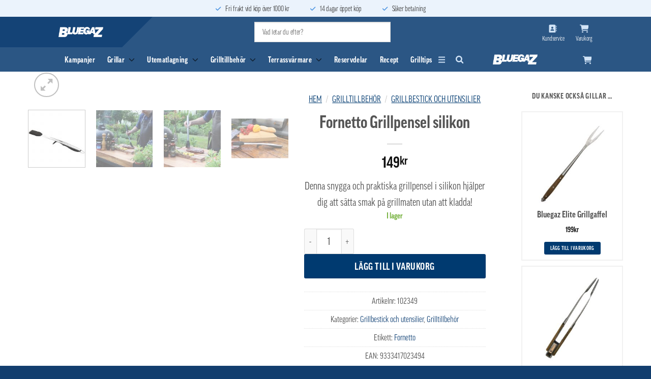

--- FILE ---
content_type: text/html; charset=UTF-8
request_url: https://bluegaz.se/produkt/grillpensel-silikon/
body_size: 37298
content:
<!DOCTYPE html>
<html lang="sv-SE" class="loading-site no-js">
<head>
	<meta charset="UTF-8" />
	<link rel="profile" href="http://gmpg.org/xfn/11" />
	<link rel="pingback" href="https://bluegaz.se/xmlrpc.php" />

	<script>(function(html){html.className = html.className.replace(/\bno-js\b/,'js')})(document.documentElement);</script>
<meta name='robots' content='index, follow, max-image-preview:large, max-snippet:-1, max-video-preview:-1' />
	<style>img:is([sizes="auto" i], [sizes^="auto," i]) { contain-intrinsic-size: 3000px 1500px }</style>
	
<!-- Google Tag Manager for WordPress by gtm4wp.com -->
<script data-cfasync="false" data-pagespeed-no-defer>
	var gtm4wp_datalayer_name = "dataLayer";
	var dataLayer = dataLayer || [];
	const gtm4wp_use_sku_instead = false;
	const gtm4wp_currency = 'SEK';
	const gtm4wp_product_per_impression = 24;
	const gtm4wp_clear_ecommerce = false;
	const gtm4wp_datalayer_max_timeout = 2000;
</script>
<!-- End Google Tag Manager for WordPress by gtm4wp.com --><meta name="viewport" content="width=device-width, initial-scale=1" />
	<!-- This site is optimized with the Yoast SEO Premium plugin v26.3 (Yoast SEO v26.3) - https://yoast.com/wordpress/plugins/seo/ -->
	<link media="all" href="https://bluegaz.se/wp-content/cache/autoptimize/1/css/autoptimize_453ebddc4f0827c221c78de75827c4a0.css" rel="stylesheet"><link media="screen" href="https://bluegaz.se/wp-content/cache/autoptimize/1/css/autoptimize_40035503960e638de93777a1e18bcdfb.css" rel="stylesheet"><title>Fornetto Grillpensel silikon | Bluegaz</title>
	<meta name="description" content="Denna grillpensel i silikon hjälper dig att pensla på glaze eller marinad på maten utan att kladda. ✓ Snabb leverans ✓ Fri frakt över 1000 kr. Köp här!" />
	<link rel="canonical" href="https://bluegaz.se/produkt/grillpensel-silikon/" />
	<meta property="og:locale" content="sv_SE" />
	<meta property="og:type" content="article" />
	<meta property="og:title" content="Fornetto Grillpensel silikon" />
	<meta property="og:description" content="Denna grillpensel i silikon hjälper dig att pensla på glaze eller marinad på maten utan att kladda. ✓ Snabb leverans ✓ Fri frakt över 1000 kr. Köp här!" />
	<meta property="og:url" content="https://bluegaz.se/produkt/grillpensel-silikon/" />
	<meta property="og:site_name" content="Bluegaz" />
	<meta property="article:publisher" content="https://www.facebook.com/bluegazsverige" />
	<meta property="article:modified_time" content="2025-12-03T13:27:26+00:00" />
	<meta property="og:image" content="https://bluegaz.se/wp-content/uploads/2022/02/fornetto-grillpensel-silikon.jpg" />
	<meta property="og:image:width" content="800" />
	<meta property="og:image:height" content="800" />
	<meta property="og:image:type" content="image/jpeg" />
	<meta name="twitter:card" content="summary_large_image" />
	<meta name="twitter:label1" content="Beräknad lästid" />
	<meta name="twitter:data1" content="1 minut" />
	<script type="application/ld+json" class="yoast-schema-graph">{"@context":"https://schema.org","@graph":[{"@type":"WebPage","@id":"https://bluegaz.se/produkt/grillpensel-silikon/","url":"https://bluegaz.se/produkt/grillpensel-silikon/","name":"Fornetto Grillpensel silikon | Bluegaz","isPartOf":{"@id":"https://bluegaz.se/#website"},"primaryImageOfPage":{"@id":"https://bluegaz.se/produkt/grillpensel-silikon/#primaryimage"},"image":{"@id":"https://bluegaz.se/produkt/grillpensel-silikon/#primaryimage"},"thumbnailUrl":"https://bluegaz.se/wp-content/uploads/2022/02/fornetto-grillpensel-silikon.jpg","datePublished":"2022-02-15T13:00:25+00:00","dateModified":"2025-12-03T13:27:26+00:00","description":"Denna grillpensel i silikon hjälper dig att pensla på glaze eller marinad på maten utan att kladda. ✓ Snabb leverans ✓ Fri frakt över 1000 kr. Köp här!","breadcrumb":{"@id":"https://bluegaz.se/produkt/grillpensel-silikon/#breadcrumb"},"inLanguage":"sv-SE","potentialAction":[{"@type":"ReadAction","target":["https://bluegaz.se/produkt/grillpensel-silikon/"]}]},{"@type":"ImageObject","inLanguage":"sv-SE","@id":"https://bluegaz.se/produkt/grillpensel-silikon/#primaryimage","url":"https://bluegaz.se/wp-content/uploads/2022/02/fornetto-grillpensel-silikon.jpg","contentUrl":"https://bluegaz.se/wp-content/uploads/2022/02/fornetto-grillpensel-silikon.jpg","width":800,"height":800,"caption":"Fornetto Grillpensel silikon"},{"@type":"BreadcrumbList","@id":"https://bluegaz.se/produkt/grillpensel-silikon/#breadcrumb","itemListElement":[{"@type":"ListItem","position":1,"name":"Home","item":"https://bluegaz.se/"},{"@type":"ListItem","position":2,"name":"Shop","item":"https://bluegaz.se/shop/"},{"@type":"ListItem","position":3,"name":"Fornetto Grillpensel silikon"}]},{"@type":"WebSite","@id":"https://bluegaz.se/#website","url":"https://bluegaz.se/","name":"Bluegaz","description":"Grillar, gasolgrillar, kolgrillar, värme och tillbehör","publisher":{"@id":"https://bluegaz.se/#organization"},"potentialAction":[{"@type":"SearchAction","target":{"@type":"EntryPoint","urlTemplate":"https://bluegaz.se/?s={search_term_string}"},"query-input":{"@type":"PropertyValueSpecification","valueRequired":true,"valueName":"search_term_string"}}],"inLanguage":"sv-SE"},{"@type":"Organization","@id":"https://bluegaz.se/#organization","name":"Bluegaz","url":"https://bluegaz.se/","logo":{"@type":"ImageObject","inLanguage":"sv-SE","@id":"https://bluegaz.se/#/schema/logo/image/","url":"https://bluegaz.se/wp-content/uploads/2025/01/bluegaz-logga-yoast-logo-696px.jpg","contentUrl":"https://bluegaz.se/wp-content/uploads/2025/01/bluegaz-logga-yoast-logo-696px.jpg","width":696,"height":696,"caption":"Bluegaz"},"image":{"@id":"https://bluegaz.se/#/schema/logo/image/"},"sameAs":["https://www.facebook.com/bluegazsverige","https://www.instagram.com/bluegaz.se/","https://se.pinterest.com/bluegazsverige/"],"email":"info@bluegaz.se"}]}</script>
	<!-- / Yoast SEO Premium plugin. -->


<link rel='prefetch' href='https://bluegaz.se/wp-content/themes/flatsome/assets/js/flatsome.js?ver=e2eddd6c228105dac048' />
<link rel='prefetch' href='https://bluegaz.se/wp-content/themes/flatsome/assets/js/chunk.slider.js?ver=3.20.3' />
<link rel='prefetch' href='https://bluegaz.se/wp-content/themes/flatsome/assets/js/chunk.popups.js?ver=3.20.3' />
<link rel='prefetch' href='https://bluegaz.se/wp-content/themes/flatsome/assets/js/chunk.tooltips.js?ver=3.20.3' />
<link rel='prefetch' href='https://bluegaz.se/wp-content/themes/flatsome/assets/js/woocommerce.js?ver=1c9be63d628ff7c3ff4c' />
<link rel="alternate" type="application/rss+xml" title="Bluegaz &raquo; Webbflöde" href="https://bluegaz.se/feed/" />
<link rel="alternate" type="application/rss+xml" title="Bluegaz &raquo; Kommentarsflöde" href="https://bluegaz.se/comments/feed/" />
<link rel="alternate" type="application/rss+xml" title="Bluegaz &raquo; Kommentarsflöde för Fornetto Grillpensel silikon" href="https://bluegaz.se/produkt/grillpensel-silikon/feed/" />
<script>
window._wpemojiSettings = {"baseUrl":"https:\/\/s.w.org\/images\/core\/emoji\/16.0.1\/72x72\/","ext":".png","svgUrl":"https:\/\/s.w.org\/images\/core\/emoji\/16.0.1\/svg\/","svgExt":".svg","source":{"concatemoji":"https:\/\/bluegaz.se\/wp-includes\/js\/wp-emoji-release.min.js?ver=6.8.3"}};
/*! This file is auto-generated */
!function(s,n){var o,i,e;function c(e){try{var t={supportTests:e,timestamp:(new Date).valueOf()};sessionStorage.setItem(o,JSON.stringify(t))}catch(e){}}function p(e,t,n){e.clearRect(0,0,e.canvas.width,e.canvas.height),e.fillText(t,0,0);var t=new Uint32Array(e.getImageData(0,0,e.canvas.width,e.canvas.height).data),a=(e.clearRect(0,0,e.canvas.width,e.canvas.height),e.fillText(n,0,0),new Uint32Array(e.getImageData(0,0,e.canvas.width,e.canvas.height).data));return t.every(function(e,t){return e===a[t]})}function u(e,t){e.clearRect(0,0,e.canvas.width,e.canvas.height),e.fillText(t,0,0);for(var n=e.getImageData(16,16,1,1),a=0;a<n.data.length;a++)if(0!==n.data[a])return!1;return!0}function f(e,t,n,a){switch(t){case"flag":return n(e,"\ud83c\udff3\ufe0f\u200d\u26a7\ufe0f","\ud83c\udff3\ufe0f\u200b\u26a7\ufe0f")?!1:!n(e,"\ud83c\udde8\ud83c\uddf6","\ud83c\udde8\u200b\ud83c\uddf6")&&!n(e,"\ud83c\udff4\udb40\udc67\udb40\udc62\udb40\udc65\udb40\udc6e\udb40\udc67\udb40\udc7f","\ud83c\udff4\u200b\udb40\udc67\u200b\udb40\udc62\u200b\udb40\udc65\u200b\udb40\udc6e\u200b\udb40\udc67\u200b\udb40\udc7f");case"emoji":return!a(e,"\ud83e\udedf")}return!1}function g(e,t,n,a){var r="undefined"!=typeof WorkerGlobalScope&&self instanceof WorkerGlobalScope?new OffscreenCanvas(300,150):s.createElement("canvas"),o=r.getContext("2d",{willReadFrequently:!0}),i=(o.textBaseline="top",o.font="600 32px Arial",{});return e.forEach(function(e){i[e]=t(o,e,n,a)}),i}function t(e){var t=s.createElement("script");t.src=e,t.defer=!0,s.head.appendChild(t)}"undefined"!=typeof Promise&&(o="wpEmojiSettingsSupports",i=["flag","emoji"],n.supports={everything:!0,everythingExceptFlag:!0},e=new Promise(function(e){s.addEventListener("DOMContentLoaded",e,{once:!0})}),new Promise(function(t){var n=function(){try{var e=JSON.parse(sessionStorage.getItem(o));if("object"==typeof e&&"number"==typeof e.timestamp&&(new Date).valueOf()<e.timestamp+604800&&"object"==typeof e.supportTests)return e.supportTests}catch(e){}return null}();if(!n){if("undefined"!=typeof Worker&&"undefined"!=typeof OffscreenCanvas&&"undefined"!=typeof URL&&URL.createObjectURL&&"undefined"!=typeof Blob)try{var e="postMessage("+g.toString()+"("+[JSON.stringify(i),f.toString(),p.toString(),u.toString()].join(",")+"));",a=new Blob([e],{type:"text/javascript"}),r=new Worker(URL.createObjectURL(a),{name:"wpTestEmojiSupports"});return void(r.onmessage=function(e){c(n=e.data),r.terminate(),t(n)})}catch(e){}c(n=g(i,f,p,u))}t(n)}).then(function(e){for(var t in e)n.supports[t]=e[t],n.supports.everything=n.supports.everything&&n.supports[t],"flag"!==t&&(n.supports.everythingExceptFlag=n.supports.everythingExceptFlag&&n.supports[t]);n.supports.everythingExceptFlag=n.supports.everythingExceptFlag&&!n.supports.flag,n.DOMReady=!1,n.readyCallback=function(){n.DOMReady=!0}}).then(function(){return e}).then(function(){var e;n.supports.everything||(n.readyCallback(),(e=n.source||{}).concatemoji?t(e.concatemoji):e.wpemoji&&e.twemoji&&(t(e.twemoji),t(e.wpemoji)))}))}((window,document),window._wpemojiSettings);
</script>


<style id='wp-emoji-styles-inline-css' type='text/css'>

	img.wp-smiley, img.emoji {
		display: inline !important;
		border: none !important;
		box-shadow: none !important;
		height: 1em !important;
		width: 1em !important;
		margin: 0 0.07em !important;
		vertical-align: -0.1em !important;
		background: none !important;
		padding: 0 !important;
	}
</style>
<style id='wp-block-library-inline-css' type='text/css'>
:root{--wp-admin-theme-color:#007cba;--wp-admin-theme-color--rgb:0,124,186;--wp-admin-theme-color-darker-10:#006ba1;--wp-admin-theme-color-darker-10--rgb:0,107,161;--wp-admin-theme-color-darker-20:#005a87;--wp-admin-theme-color-darker-20--rgb:0,90,135;--wp-admin-border-width-focus:2px;--wp-block-synced-color:#7a00df;--wp-block-synced-color--rgb:122,0,223;--wp-bound-block-color:var(--wp-block-synced-color)}@media (min-resolution:192dpi){:root{--wp-admin-border-width-focus:1.5px}}.wp-element-button{cursor:pointer}:root{--wp--preset--font-size--normal:16px;--wp--preset--font-size--huge:42px}:root .has-very-light-gray-background-color{background-color:#eee}:root .has-very-dark-gray-background-color{background-color:#313131}:root .has-very-light-gray-color{color:#eee}:root .has-very-dark-gray-color{color:#313131}:root .has-vivid-green-cyan-to-vivid-cyan-blue-gradient-background{background:linear-gradient(135deg,#00d084,#0693e3)}:root .has-purple-crush-gradient-background{background:linear-gradient(135deg,#34e2e4,#4721fb 50%,#ab1dfe)}:root .has-hazy-dawn-gradient-background{background:linear-gradient(135deg,#faaca8,#dad0ec)}:root .has-subdued-olive-gradient-background{background:linear-gradient(135deg,#fafae1,#67a671)}:root .has-atomic-cream-gradient-background{background:linear-gradient(135deg,#fdd79a,#004a59)}:root .has-nightshade-gradient-background{background:linear-gradient(135deg,#330968,#31cdcf)}:root .has-midnight-gradient-background{background:linear-gradient(135deg,#020381,#2874fc)}.has-regular-font-size{font-size:1em}.has-larger-font-size{font-size:2.625em}.has-normal-font-size{font-size:var(--wp--preset--font-size--normal)}.has-huge-font-size{font-size:var(--wp--preset--font-size--huge)}.has-text-align-center{text-align:center}.has-text-align-left{text-align:left}.has-text-align-right{text-align:right}#end-resizable-editor-section{display:none}.aligncenter{clear:both}.items-justified-left{justify-content:flex-start}.items-justified-center{justify-content:center}.items-justified-right{justify-content:flex-end}.items-justified-space-between{justify-content:space-between}.screen-reader-text{border:0;clip-path:inset(50%);height:1px;margin:-1px;overflow:hidden;padding:0;position:absolute;width:1px;word-wrap:normal!important}.screen-reader-text:focus{background-color:#ddd;clip-path:none;color:#444;display:block;font-size:1em;height:auto;left:5px;line-height:normal;padding:15px 23px 14px;text-decoration:none;top:5px;width:auto;z-index:100000}html :where(.has-border-color){border-style:solid}html :where([style*=border-top-color]){border-top-style:solid}html :where([style*=border-right-color]){border-right-style:solid}html :where([style*=border-bottom-color]){border-bottom-style:solid}html :where([style*=border-left-color]){border-left-style:solid}html :where([style*=border-width]){border-style:solid}html :where([style*=border-top-width]){border-top-style:solid}html :where([style*=border-right-width]){border-right-style:solid}html :where([style*=border-bottom-width]){border-bottom-style:solid}html :where([style*=border-left-width]){border-left-style:solid}html :where(img[class*=wp-image-]){height:auto;max-width:100%}:where(figure){margin:0 0 1em}html :where(.is-position-sticky){--wp-admin--admin-bar--position-offset:var(--wp-admin--admin-bar--height,0px)}@media screen and (max-width:600px){html :where(.is-position-sticky){--wp-admin--admin-bar--position-offset:0px}}
</style>




<style id='woocommerce-inline-inline-css' type='text/css'>
.woocommerce form .form-row .required { visibility: visible; }
</style>







<style id='flatsome-main-inline-css' type='text/css'>
@font-face {
				font-family: "fl-icons";
				font-display: block;
				src: url(https://bluegaz.se/wp-content/themes/flatsome/assets/css/icons/fl-icons.eot?v=3.20.3);
				src:
					url(https://bluegaz.se/wp-content/themes/flatsome/assets/css/icons/fl-icons.eot#iefix?v=3.20.3) format("embedded-opentype"),
					url(https://bluegaz.se/wp-content/themes/flatsome/assets/css/icons/fl-icons.woff2?v=3.20.3) format("woff2"),
					url(https://bluegaz.se/wp-content/themes/flatsome/assets/css/icons/fl-icons.ttf?v=3.20.3) format("truetype"),
					url(https://bluegaz.se/wp-content/themes/flatsome/assets/css/icons/fl-icons.woff?v=3.20.3) format("woff"),
					url(https://bluegaz.se/wp-content/themes/flatsome/assets/css/icons/fl-icons.svg?v=3.20.3#fl-icons) format("svg");
			}
</style>




<script src="https://bluegaz.se/wp-includes/js/jquery/jquery.min.js?ver=3.7.1" id="jquery-core-js"></script>


<script id="wc-add-to-cart-js-extra">
var wc_add_to_cart_params = {"ajax_url":"\/wp-admin\/admin-ajax.php","wc_ajax_url":"\/?wc-ajax=%%endpoint%%","i18n_view_cart":"Visa varukorg","cart_url":"https:\/\/bluegaz.se\/cart\/","is_cart":"","cart_redirect_after_add":"no"};
</script>



<script id="wc-single-product-js-extra">
var wc_single_product_params = {"i18n_required_rating_text":"V\u00e4lj ett betyg","i18n_rating_options":["1 av 5 stj\u00e4rnor","2 av 5 stj\u00e4rnor","3 av 5 stj\u00e4rnor","4 av 5 stj\u00e4rnor","5 av 5 stj\u00e4rnor"],"i18n_product_gallery_trigger_text":"Visa bildgalleri i fullsk\u00e4rm","review_rating_required":"yes","flexslider":{"rtl":false,"animation":"slide","smoothHeight":true,"directionNav":false,"controlNav":"thumbnails","slideshow":false,"animationSpeed":500,"animationLoop":false,"allowOneSlide":false},"zoom_enabled":"","zoom_options":[],"photoswipe_enabled":"1","photoswipe_options":{"shareEl":false,"closeOnScroll":false,"history":false,"hideAnimationDuration":0,"showAnimationDuration":0},"flexslider_enabled":""};
</script>



<link rel="https://api.w.org/" href="https://bluegaz.se/wp-json/" /><link rel="alternate" title="JSON" type="application/json" href="https://bluegaz.se/wp-json/wp/v2/product/28595" /><link rel="EditURI" type="application/rsd+xml" title="RSD" href="https://bluegaz.se/xmlrpc.php?rsd" />
<meta name="generator" content="WordPress 6.8.3" />
<meta name="generator" content="WooCommerce 10.3.4" />
<link rel='shortlink' href='https://bluegaz.se/?p=28595' />
<link rel="alternate" title="oEmbed (JSON)" type="application/json+oembed" href="https://bluegaz.se/wp-json/oembed/1.0/embed?url=https%3A%2F%2Fbluegaz.se%2Fprodukt%2Fgrillpensel-silikon%2F" />
<link rel="alternate" title="oEmbed (XML)" type="text/xml+oembed" href="https://bluegaz.se/wp-json/oembed/1.0/embed?url=https%3A%2F%2Fbluegaz.se%2Fprodukt%2Fgrillpensel-silikon%2F&#038;format=xml" />

<!-- This website runs the Product Feed PRO for WooCommerce by AdTribes.io plugin - version woocommercesea_option_installed_version -->
			<style>.cmplz-hidden {
					display: none !important;
				}</style>
<!-- Google Tag Manager for WordPress by gtm4wp.com -->
<!-- GTM Container placement set to off -->
<script data-cfasync="false" data-pagespeed-no-defer>
	var dataLayer_content = {"pagePostType":"product","pagePostType2":"single-product","pagePostAuthor":"Bluegaz AB","customerTotalOrders":0,"customerTotalOrderValue":0,"customerFirstName":"","customerLastName":"","customerBillingFirstName":"","customerBillingLastName":"","customerBillingCompany":"","customerBillingAddress1":"","customerBillingAddress2":"","customerBillingCity":"","customerBillingState":"","customerBillingPostcode":"","customerBillingCountry":"","customerBillingEmail":"","customerBillingEmailHash":"","customerBillingPhone":"","customerShippingFirstName":"","customerShippingLastName":"","customerShippingCompany":"","customerShippingAddress1":"","customerShippingAddress2":"","customerShippingCity":"","customerShippingState":"","customerShippingPostcode":"","customerShippingCountry":"","productRatingCounts":[],"productAverageRating":0,"productReviewCount":0,"productType":"simple","productIsVariable":0};
	dataLayer.push( dataLayer_content );
</script>
<script data-cfasync="false" data-pagespeed-no-defer>
	console.warn && console.warn("[GTM4WP] Google Tag Manager container code placement set to OFF !!!");
	console.warn && console.warn("[GTM4WP] Data layer codes are active but GTM container must be loaded using custom coding !!!");
</script>
<!-- End Google Tag Manager for WordPress by gtm4wp.com -->
    <script type="text/plain" data-service="Third-party-scripts" data-category="marketing" id="mcjs">
        ! function(c, h, i, m, p) {
            m = c.createElement(h), p = c.getElementsByTagName(h)[0], m.async = 1, m.src = i, p.parentNode.insertBefore(m, p)
        }(document, "script", "https://chimpstatic.com/mcjs-connected/js/users/b0eb0618262b3f962d6dc414c/9a4b6f9a6f33e7781343e788c.js");
    </script>

	<noscript><style>.woocommerce-product-gallery{ opacity: 1 !important; }</style></noscript>
	<link rel="modulepreload" href="https://bluegaz.se/wp-content/plugins/advanced-coupons-for-woocommerce-free/dist/common/NoticesPlugin.4b31c3cc.js"  /><link rel="modulepreload" href="https://bluegaz.se/wp-content/plugins/advanced-coupons-for-woocommerce/dist/common/NoticesPlugin.cbb0e416.js"  /><link rel="modulepreload" href="https://bluegaz.se/wp-content/plugins/advanced-coupons-for-woocommerce-free/dist/common/NoticesPlugin.4b31c3cc.js"  /><link rel="modulepreload" href="https://bluegaz.se/wp-content/plugins/advanced-coupons-for-woocommerce/dist/common/NoticesPlugin.cbb0e416.js"  /><link rel="icon" href="https://bluegaz.se/wp-content/uploads/2025/08/cropped-bluegaz-favicon-2025-scaled-1-32x32.jpg" sizes="32x32" />
<link rel="icon" href="https://bluegaz.se/wp-content/uploads/2025/08/cropped-bluegaz-favicon-2025-scaled-1-192x192.jpg" sizes="192x192" />
<link rel="apple-touch-icon" href="https://bluegaz.se/wp-content/uploads/2025/08/cropped-bluegaz-favicon-2025-scaled-1-180x180.jpg" />
<meta name="msapplication-TileImage" content="https://bluegaz.se/wp-content/uploads/2025/08/cropped-bluegaz-favicon-2025-scaled-1-270x270.jpg" />
<style id="custom-css" type="text/css">:root {--primary-color: #003a70;--fs-color-primary: #003a70;--fs-color-secondary: #ED5021;--fs-color-success: #77B240;--fs-color-alert: #DD4837;--fs-color-base: #4a4a4a;--fs-experimental-link-color: #144477;--fs-experimental-link-color-hover: #062356;}.tooltipster-base {--tooltip-color: #fff;--tooltip-bg-color: #000;}.off-canvas-right .mfp-content, .off-canvas-left .mfp-content {--drawer-width: 300px;}.off-canvas .mfp-content.off-canvas-cart {--drawer-width: 360px;}.header-main{height: 60px}#logo img{max-height: 60px}#logo{width:141px;}#logo img{padding:9px 0;}.stuck #logo img{padding:13px 0;}.header-bottom{min-height: 40px}.header-top{min-height: 20px}.transparent .header-main{height: 265px}.transparent #logo img{max-height: 265px}.has-transparent + .page-title:first-of-type,.has-transparent + #main > .page-title,.has-transparent + #main > div > .page-title,.has-transparent + #main .page-header-wrapper:first-of-type .page-title{padding-top: 295px;}.header.show-on-scroll,.stuck .header-main{height:52px!important}.stuck #logo img{max-height: 52px!important}.search-form{ width: 80%;}.header-bg-color {background-color: #144477}.header-bottom {background-color: #2b2b2b}.top-bar-nav > li > a{line-height: 16px }.header-main .nav > li > a{line-height: 16px }.header-wrapper:not(.stuck) .header-main .header-nav{margin-top: -1px }.stuck .header-main .nav > li > a{line-height: 25px }.header-bottom-nav > li > a{line-height: 14px }@media (max-width: 549px) {.header-main{height: 56px}#logo img{max-height: 56px}}.nav-dropdown{border-radius:5px}.nav-dropdown{font-size:100%}.header-top{background-color:#000000!important;}body{font-size: 100%;}@media screen and (max-width: 549px){body{font-size: 100%;}}body{font-family: "ff-good-web-pro-condensed", sans-serif;}body {font-weight: 400;font-style: normal;}.nav > li > a {font-family: "ff-good-web-pro-condensed", sans-serif;}.mobile-sidebar-levels-2 .nav > li > ul > li > a {font-family: "ff-good-web-pro-condensed", sans-serif;}.nav > li > a,.mobile-sidebar-levels-2 .nav > li > ul > li > a {font-weight: 700;font-style: normal;}h1,h2,h3,h4,h5,h6,.heading-font, .off-canvas-center .nav-sidebar.nav-vertical > li > a{font-family: "ff-good-web-pro-condensed", sans-serif;}h1,h2,h3,h4,h5,h6,.heading-font,.banner h1,.banner h2 {font-weight: 700;font-style: normal;}.alt-font{font-family: "Dancing Script", sans-serif;}.alt-font {font-weight: 400!important;font-style: normal!important;}.header:not(.transparent) .header-bottom-nav.nav > li > a{color: #e4e7eb;}.header:not(.transparent) .header-bottom-nav.nav > li > a:hover,.header:not(.transparent) .header-bottom-nav.nav > li.active > a,.header:not(.transparent) .header-bottom-nav.nav > li.current > a,.header:not(.transparent) .header-bottom-nav.nav > li > a.active,.header:not(.transparent) .header-bottom-nav.nav > li > a.current{color: #ffffff;}.header-bottom-nav.nav-line-bottom > li > a:before,.header-bottom-nav.nav-line-grow > li > a:before,.header-bottom-nav.nav-line > li > a:before,.header-bottom-nav.nav-box > li > a:hover,.header-bottom-nav.nav-box > li.active > a,.header-bottom-nav.nav-pills > li > a:hover,.header-bottom-nav.nav-pills > li.active > a{color:#FFF!important;background-color: #ffffff;}.shop-page-title.featured-title .title-overlay{background-color: #144477;}input[type='submit'], input[type="button"], button:not(.icon), .button:not(.icon){border-radius: 3px!important}.pswp__bg,.mfp-bg.mfp-ready{background-color: rgba(4,16,40,0.49)}.shop-page-title.featured-title .title-bg{ background-image: url(https://bluegaz.se/wp-content/uploads/2022/02/fornetto-grillpensel-silikon.jpg)!important;}@media screen and (min-width: 550px){.products .box-vertical .box-image{min-width: 300px!important;width: 300px!important;}}.footer-2{background-color: #144477}.absolute-footer, html{background-color: #123E6E}.nav-vertical-fly-out > li + li {border-top-width: 1px; border-top-style: solid;}.label-new.menu-item > a:after{content:"Ny";}.label-hot.menu-item > a:after{content:"Het";}.label-sale.menu-item > a:after{content:"Rea";}.label-popular.menu-item > a:after{content:"Populär";}</style>		<style type="text/css" id="wp-custom-css">
			/* Remove meta data */
.entry-meta .byline, .entry-meta .cat-links { display: none; }
.entry-meta .posted-on { display: none; }

.single-post .badge.post-date {
display: none;
}

.nav-subtitle {
display: none;
}

.single-post footer.entry-meta {
display: none;
}

.recent-blog-posts {
margin-left: -15px;
}

#secondary .widget .is-divider {
display: none;
}
#secondary .widget>ul>li {
border: none;
}

.single-post .entry-divider.is-divider.small, .single-post .is-divider.medium {
display: none;
}

.badge.post-date {
display: none;
}

footer.entry-meta {
display: none;
}

.archive .entry-divider.is-divider.small {
display: none;
}

.post {
margin-bottom: 0;
}

.search h4.uppercase {
display: none;
}

.badge-container{
  font-size: medium;
	top: -9%;
}

.badge{
  height: 1.7em;
}

.badge-inner{
border-radius: 2px;
}

.nav-spacing-small > li {
    margin: 0 3px !important;
}

.post_comments.op-7.block.is-xsmall{
display: none;
}

contact.entry-header-text.entry-header-text-top.text-center {
    padding-bottom: 3px;
}

.col.contact-col.small-12.large-12{
 padding-bottom: 3px; 
}

.entry-header-text.entry-header-text-top.text-center{
	 padding-bottom: 0px; 
}

.row.category-page-row{
padding-top: -0px;
}

.col.colclass-nyhetsbrev{
margin-top:-40px;
}

.p1-gasolgrillar{
margin-bottom: -3px;
}

.button.primary.knapp-nere-is{
background-color: #aaa !important;
}

.ovriga-artiklar-blogg-headline{
margin-bottom: 3px;
}

#content .page-title{
display: none;
}

.from_the_blog_excerpt{
display: none;
}

.col.post-item{
display:block;
margin-bottom:-35px;
margin-top:-15px;
}

.grilltips-kategori-banner{
margin-bottom:-15px;
}

.archive-page-header{
margin-bottom: -15px;
}

input.aws-search-field::-webkit-input-placeholder {
    color: #666 !important;
}

.ovriga-artiklar-kategori-lank{
margin-bottom: -15px;
}

.wp-block-columns{
margin-bottom:-0.5em;
}

.row.row-collapse.recept-header{
margin-top:0.4em;
}

.uteplats-pages{
font-size: 1.15em;
}

.uteplats-pages{
color: #555;
}

.uteplats-pages{
font-weight: 700;
}
    
.recept-main-intro-text-row{
margin-top: 13px;
}

.wp-block-columns.vinterforvaring-bilder{
margin-bottom: 0.1em;
}

#post-24912 .entry-content ol li {
margin-left: unset !important;
}
		</style>
		<style id="kirki-inline-styles">/* vietnamese */
@font-face {
  font-family: 'Dancing Script';
  font-style: normal;
  font-weight: 400;
  font-display: swap;
  src: url(https://bluegaz.se/wp-content/fonts/dancing-script/If2cXTr6YS-zF4S-kcSWSVi_sxjsohD9F50Ruu7BMSo3Rep8ltA.woff2) format('woff2');
  unicode-range: U+0102-0103, U+0110-0111, U+0128-0129, U+0168-0169, U+01A0-01A1, U+01AF-01B0, U+0300-0301, U+0303-0304, U+0308-0309, U+0323, U+0329, U+1EA0-1EF9, U+20AB;
}
/* latin-ext */
@font-face {
  font-family: 'Dancing Script';
  font-style: normal;
  font-weight: 400;
  font-display: swap;
  src: url(https://bluegaz.se/wp-content/fonts/dancing-script/If2cXTr6YS-zF4S-kcSWSVi_sxjsohD9F50Ruu7BMSo3ROp8ltA.woff2) format('woff2');
  unicode-range: U+0100-02BA, U+02BD-02C5, U+02C7-02CC, U+02CE-02D7, U+02DD-02FF, U+0304, U+0308, U+0329, U+1D00-1DBF, U+1E00-1E9F, U+1EF2-1EFF, U+2020, U+20A0-20AB, U+20AD-20C0, U+2113, U+2C60-2C7F, U+A720-A7FF;
}
/* latin */
@font-face {
  font-family: 'Dancing Script';
  font-style: normal;
  font-weight: 400;
  font-display: swap;
  src: url(https://bluegaz.se/wp-content/fonts/dancing-script/If2cXTr6YS-zF4S-kcSWSVi_sxjsohD9F50Ruu7BMSo3Sup8.woff2) format('woff2');
  unicode-range: U+0000-00FF, U+0131, U+0152-0153, U+02BB-02BC, U+02C6, U+02DA, U+02DC, U+0304, U+0308, U+0329, U+2000-206F, U+20AC, U+2122, U+2191, U+2193, U+2212, U+2215, U+FEFF, U+FFFD;
}</style></head>

<body data-cmplz=1 class="wp-singular product-template-default single single-product postid-28595 wp-theme-flatsome wp-child-theme-flatsome-child theme-flatsome woocommerce woocommerce-page woocommerce-no-js grillpensel-silikon lightbox nav-dropdown-has-arrow nav-dropdown-has-shadow nav-dropdown-has-border">


<a class="skip-link screen-reader-text" href="#main">Skip to content</a>

<div id="wrapper">

	
	<header id="header" class="header has-sticky sticky-jump">
		<div class="header-wrapper">
			
<div class="hide-mobile top-bar" id="top-bar">

    <ul>
        <li><i class="checkbox"></i>Fri frakt vid köp över 1000 kr</li>
        <li><i class="checkbox"></i>14 dagar öppet köp</li>
        <li><i class="checkbox"></i>Säker betalning</li>
    </ul>

</div>

<nav id="main-navigation" class="header-main nav-dark">


    <div class="hide-mobile desktop-top">
    
        <!-- Desktop Logo -->
        <div id="logo-desktop" class="flex-col logo">
            <a href="https://bluegaz.se">
                <noscript><img src="https://bluegaz.se/wp-content/themes/flatsome-child/build/static/bluegaz.png" alt="logo" /></noscript><img class="lazyload" src='data:image/svg+xml,%3Csvg%20xmlns=%22http://www.w3.org/2000/svg%22%20viewBox=%220%200%20210%20140%22%3E%3C/svg%3E' data-src="https://bluegaz.se/wp-content/themes/flatsome-child/build/static/bluegaz.png" alt="logo" />
            </a>
        </div>

        <div class="searchform-wrapper ux-search-box relative is-normal"><div class="aws-container" data-id="1" data-url="/?wc-ajax=aws_action" data-siteurl="https://bluegaz.se" data-lang="" data-show-loader="true" data-show-more="true" data-ajax-search="true" data-show-page="true" data-show-clear="true" data-mobile-screen="false" data-buttons-order="1" data-target-blank="false" data-use-analytics="true" data-min-chars="1" data-filters="" data-init-filter="1" data-timeout="300" data-notfound="Inga sökresultat hittades" data-more="Se alla resultat" data-is-mobile="false" data-page-id="28595" data-tax="" data-sku="SKU: " data-item-added="Item added" data-sale-badge="Sale!" ><form class="aws-search-form" action="https://bluegaz.se/" method="get" role="search" ><div class="aws-wrapper"><label class="aws-search-label" for="6977a60b12795">Vad letar du efter?</label><input  type="search" name="s" id="6977a60b12795" value="" class="aws-search-field" placeholder="Vad letar du efter?" autocomplete="off" /><input type="hidden" name="post_type" value="product"><input type="hidden" name="type_aws" value="true"><input type="hidden" name="aws_id" value="1"><input type="hidden" name="aws_filter" class="awsFilterHidden" value="1"><input type="hidden" name="awscat" class="awsCatHidden" value="Form:1 Filter:All"><div class="aws-search-clear"><span>×</span></div><div class="aws-loader"></div></div></form></div></div>
        <div>

            <ul class="header-nav header-nav-main nav nav-right">

                <li class="nav-item has-icon">

                    
                    <a class="header-cart-link is-small contact" target="_self" href="/kontakt/">
                        <i class="icon-contact"></i>
                        <span style="text-transform: none;">Kundservice</span>
                    </a>

                </li>

                <li class="cart-item has-icon has-dropdown">

<a href="https://bluegaz.se/cart/" class="header-cart-link is-small" title="Varukorg">




    <i class="icon-shopping-cart"
    data-icon-label="0">
  </i>
  
<span>Varukorg</span>

</a>

 <ul class="nav-dropdown nav-dropdown-default">
    <li class="html widget_shopping_cart">
      <div class="widget_shopping_cart_content">
        

	<div class="ux-mini-cart-empty flex flex-row-col text-center pt pb">
				<div class="ux-mini-cart-empty-icon">
			<svg aria-hidden="true" xmlns="http://www.w3.org/2000/svg" viewBox="0 0 17 19" style="opacity:.1;height:80px;">
				<path d="M8.5 0C6.7 0 5.3 1.2 5.3 2.7v2H2.1c-.3 0-.6.3-.7.7L0 18.2c0 .4.2.8.6.8h15.7c.4 0 .7-.3.7-.7v-.1L15.6 5.4c0-.3-.3-.6-.7-.6h-3.2v-2c0-1.6-1.4-2.8-3.2-2.8zM6.7 2.7c0-.8.8-1.4 1.8-1.4s1.8.6 1.8 1.4v2H6.7v-2zm7.5 3.4 1.3 11.5h-14L2.8 6.1h2.5v1.4c0 .4.3.7.7.7.4 0 .7-.3.7-.7V6.1h3.5v1.4c0 .4.3.7.7.7s.7-.3.7-.7V6.1h2.6z" fill-rule="evenodd" clip-rule="evenodd" fill="currentColor"></path>
			</svg>
		</div>
				<p class="woocommerce-mini-cart__empty-message empty">Inga produkter i varukorgen.</p>
					<p class="return-to-shop">
				<a class="button primary wc-backward" href="https://bluegaz.se/shop/">
					Gå tillbaka till butiken				</a>
			</p>
				</div>


      </div>
    </li>
     </ul>

</li>
            </ul>

        </div>

    </div>

    <div class="header-inner flex-row container" role="navigation">

        <!-- Mobile Logo -->
        <div id="logo-mobile" class="flex-col logo hide-desktop">
            <a href="https://bluegaz.se"><noscript><img src="https://bluegaz.se/wp-content/themes/flatsome-child/build/static/bluegaz.png" alt="logo" /></noscript><img class="lazyload" src='data:image/svg+xml,%3Csvg%20xmlns=%22http://www.w3.org/2000/svg%22%20viewBox=%220%200%20210%20140%22%3E%3C/svg%3E' data-src="https://bluegaz.se/wp-content/themes/flatsome-child/build/static/bluegaz.png" alt="logo" /></a>
        </div>

        <!-- Mobile Left Elements -->
        <div class="hide-desktop nav-left">
            <ul class="mobile-nav nav nav-left ">
                <li class="nav-icon has-icon">
			<a href="#" class="is-small" data-open="#main-menu" data-pos="left" data-bg="main-menu-overlay" role="button" aria-label="Menu" aria-controls="main-menu" aria-expanded="false" aria-haspopup="dialog" data-flatsome-role-button>
			<i class="icon-menu" aria-hidden="true"></i>					</a>
	</li>
<li class="header-search header-search-dropdown has-icon has-dropdown menu-item-has-children">
		<a href="#" aria-label="Sök" aria-haspopup="true" aria-expanded="false" aria-controls="ux-search-dropdown" class="nav-top-link is-small"><i class="icon-search" aria-hidden="true"></i></a>
		<ul id="ux-search-dropdown" class="nav-dropdown nav-dropdown-default">
	 	<li class="header-search-form search-form html relative has-icon">
	<div class="header-search-form-wrapper">
		<div class="searchform-wrapper ux-search-box relative form-flat is-normal"><div class="aws-container" data-id="1" data-url="/?wc-ajax=aws_action" data-siteurl="https://bluegaz.se" data-lang="" data-show-loader="true" data-show-more="true" data-ajax-search="true" data-show-page="true" data-show-clear="true" data-mobile-screen="false" data-buttons-order="1" data-target-blank="false" data-use-analytics="true" data-min-chars="1" data-filters="" data-init-filter="1" data-timeout="300" data-notfound="Inga sökresultat hittades" data-more="Se alla resultat" data-is-mobile="false" data-page-id="28595" data-tax="" data-sku="SKU: " data-item-added="Item added" data-sale-badge="Sale!" ><form class="aws-search-form" action="https://bluegaz.se/" method="get" role="search" ><div class="aws-wrapper"><label class="aws-search-label" for="6977a60b13251">Vad letar du efter?</label><input  type="search" name="s" id="6977a60b13251" value="" class="aws-search-field" placeholder="Vad letar du efter?" autocomplete="off" /><input type="hidden" name="post_type" value="product"><input type="hidden" name="type_aws" value="true"><input type="hidden" name="aws_id" value="1"><input type="hidden" name="aws_filter" class="awsFilterHidden" value="1"><input type="hidden" name="awscat" class="awsCatHidden" value="Form:1 Filter:All"><div class="aws-search-clear"><span>×</span></div><div class="aws-loader"></div></div></form></div></div>	</div>
</li>
	</ul>
</li>
            </ul>
        </div>

        <!-- Mobile Right Elements -->
        <div class="hide-desktop nav-right">
            <ul class="mobile-nav nav nav-right ">
                <li class="cart-item has-icon">


		<a href="https://bluegaz.se/cart/" class="header-cart-link nav-top-link is-small off-canvas-toggle" title="Varukorg" aria-label="Visa varukorg" aria-expanded="false" aria-haspopup="dialog" role="button" data-open="#cart-popup" data-class="off-canvas-cart" data-pos="right" aria-controls="cart-popup" data-flatsome-role-button>

  	<i class="icon-shopping-cart" aria-hidden="true" data-icon-label="0"></i>  </a>


  <!-- Cart Sidebar Popup -->
  <div id="cart-popup" class="mfp-hide">
  <div class="cart-popup-inner inner-padding cart-popup-inner--sticky">
      <div class="cart-popup-title text-center">
          <span class="heading-font uppercase">Varukorg</span>
          <div class="is-divider"></div>
      </div>
	  <div class="widget_shopping_cart">
		  <div class="widget_shopping_cart_content">
			  

	<div class="ux-mini-cart-empty flex flex-row-col text-center pt pb">
				<div class="ux-mini-cart-empty-icon">
			<svg aria-hidden="true" xmlns="http://www.w3.org/2000/svg" viewBox="0 0 17 19" style="opacity:.1;height:80px;">
				<path d="M8.5 0C6.7 0 5.3 1.2 5.3 2.7v2H2.1c-.3 0-.6.3-.7.7L0 18.2c0 .4.2.8.6.8h15.7c.4 0 .7-.3.7-.7v-.1L15.6 5.4c0-.3-.3-.6-.7-.6h-3.2v-2c0-1.6-1.4-2.8-3.2-2.8zM6.7 2.7c0-.8.8-1.4 1.8-1.4s1.8.6 1.8 1.4v2H6.7v-2zm7.5 3.4 1.3 11.5h-14L2.8 6.1h2.5v1.4c0 .4.3.7.7.7.4 0 .7-.3.7-.7V6.1h3.5v1.4c0 .4.3.7.7.7s.7-.3.7-.7V6.1h2.6z" fill-rule="evenodd" clip-rule="evenodd" fill="currentColor"></path>
			</svg>
		</div>
				<p class="woocommerce-mini-cart__empty-message empty">Inga produkter i varukorgen.</p>
					<p class="return-to-shop">
				<a class="button primary wc-backward" href="https://bluegaz.se/shop/">
					Gå tillbaka till butiken				</a>
			</p>
				</div>


		  </div>
	  </div>
             <div class="payment-icons inline-block" role="group" aria-label="Payment icons"><div class="payment-icon"><svg aria-hidden="true" viewBox="0 0 64 32" xmlns="http://www.w3.org/2000/svg">
	<path d="M18.4306 31.9299V29.8062C18.4306 28.9938 17.9382 28.4618 17.0929 28.4618C16.6703 28.4618 16.2107 28.6021 15.8948 29.0639C15.6486 28.6763 15.2957 28.4618 14.7663 28.4618C14.4135 28.4618 14.0606 28.5691 13.7816 28.9567V28.532H13.043V31.9299H13.7816V30.0536C13.7816 29.4515 14.0975 29.167 14.5899 29.167C15.0823 29.167 15.3285 29.4845 15.3285 30.0536V31.9299H16.0671V30.0536C16.0671 29.4515 16.42 29.167 16.8754 29.167C17.3678 29.167 17.614 29.4845 17.614 30.0536V31.9299H18.4306ZM29.3863 28.532H28.1882V27.5051H27.4496V28.532H26.7808V29.2041H27.4496V30.7629C27.4496 31.5423 27.7655 32 28.6108 32C28.9268 32 29.2797 31.8928 29.5259 31.7526L29.3125 31.1134C29.0991 31.2536 28.8529 31.2907 28.6765 31.2907C28.3236 31.2907 28.1841 31.0763 28.1841 30.7258V29.2041H29.3822V28.532H29.3863ZM35.6562 28.4577C35.2335 28.4577 34.9504 28.6722 34.774 28.9526V28.5278H34.0354V31.9258H34.774V30.0124C34.774 29.4474 35.0202 29.1258 35.4797 29.1258C35.6192 29.1258 35.7957 29.1629 35.9393 29.1959L36.1527 28.4866C36.0049 28.4577 35.7957 28.4577 35.6562 28.4577ZM26.1817 28.8124C25.8288 28.5649 25.3364 28.4577 24.8071 28.4577C23.9618 28.4577 23.3997 28.8825 23.3997 29.5546C23.3997 30.1196 23.8223 30.4412 24.5609 30.5443L24.9138 30.5814C25.2995 30.6515 25.5128 30.7588 25.5128 30.9361C25.5128 31.1835 25.2297 31.3608 24.7373 31.3608C24.2449 31.3608 23.8551 31.1835 23.6089 31.0062L23.256 31.5711C23.6417 31.8557 24.1711 31.9959 24.7004 31.9959C25.6852 31.9959 26.2514 31.534 26.2514 30.899C26.2514 30.2969 25.7919 29.9794 25.0902 29.8722L24.7373 29.835C24.4214 29.7979 24.1752 29.7278 24.1752 29.5175C24.1752 29.2701 24.4214 29.1299 24.8112 29.1299C25.2338 29.1299 25.6565 29.3072 25.8698 29.4144L26.1817 28.8124ZM45.8323 28.4577C45.4097 28.4577 45.1265 28.6722 44.9501 28.9526V28.5278H44.2115V31.9258H44.9501V30.0124C44.9501 29.4474 45.1963 29.1258 45.6559 29.1258C45.7954 29.1258 45.9718 29.1629 46.1154 29.1959L46.3288 28.4948C46.1852 28.4577 45.9759 28.4577 45.8323 28.4577ZM36.3948 30.2309C36.3948 31.2577 37.1005 32 38.192 32C38.6844 32 39.0373 31.8928 39.3901 31.6124L39.0373 31.0103C38.7541 31.2247 38.4751 31.3278 38.1551 31.3278C37.556 31.3278 37.1333 30.9031 37.1333 30.2309C37.1333 29.5917 37.556 29.167 38.1551 29.134C38.471 29.134 38.7541 29.2412 39.0373 29.4515L39.3901 28.8495C39.0373 28.5649 38.6844 28.4618 38.192 28.4618C37.1005 28.4577 36.3948 29.2041 36.3948 30.2309ZM43.2267 30.2309V28.532H42.4881V28.9567C42.2419 28.6392 41.889 28.4618 41.4295 28.4618C40.4775 28.4618 39.7389 29.2041 39.7389 30.2309C39.7389 31.2577 40.4775 32 41.4295 32C41.9219 32 42.2748 31.8227 42.4881 31.5051V31.9299H43.2267V30.2309ZM40.5144 30.2309C40.5144 29.6289 40.9002 29.134 41.5362 29.134C42.1352 29.134 42.5579 29.5959 42.5579 30.2309C42.5579 30.833 42.1352 31.3278 41.5362 31.3278C40.9043 31.2907 40.5144 30.8289 40.5144 30.2309ZM31.676 28.4577C30.6912 28.4577 29.9854 29.167 29.9854 30.2268C29.9854 31.2907 30.6912 31.9959 31.7129 31.9959C32.2053 31.9959 32.6977 31.8557 33.0875 31.534L32.7346 31.0021C32.4515 31.2165 32.0986 31.3567 31.7498 31.3567C31.2903 31.3567 30.8348 31.1423 30.7281 30.5443H33.227C33.227 30.4371 33.227 30.367 33.227 30.2598C33.2598 29.167 32.6238 28.4577 31.676 28.4577ZM31.676 29.0969C32.1355 29.0969 32.4515 29.3814 32.5213 29.9093H30.7609C30.8307 29.4515 31.1467 29.0969 31.676 29.0969ZM50.0259 30.2309V27.1876H49.2873V28.9567C49.0411 28.6392 48.6882 28.4618 48.2286 28.4618C47.2767 28.4618 46.5381 29.2041 46.5381 30.2309C46.5381 31.2577 47.2767 32 48.2286 32C48.721 32 49.0739 31.8227 49.2873 31.5051V31.9299H50.0259V30.2309ZM47.3136 30.2309C47.3136 29.6289 47.6993 29.134 48.3353 29.134C48.9344 29.134 49.357 29.5959 49.357 30.2309C49.357 30.833 48.9344 31.3278 48.3353 31.3278C47.6993 31.2907 47.3136 30.8289 47.3136 30.2309ZM22.5872 30.2309V28.532H21.8486V28.9567C21.6024 28.6392 21.2495 28.4618 20.79 28.4618C19.838 28.4618 19.0994 29.2041 19.0994 30.2309C19.0994 31.2577 19.838 32 20.79 32C21.2824 32 21.6352 31.8227 21.8486 31.5051V31.9299H22.5872V30.2309ZM19.8421 30.2309C19.8421 29.6289 20.2278 29.134 20.8638 29.134C21.4629 29.134 21.8855 29.5959 21.8855 30.2309C21.8855 30.833 21.4629 31.3278 20.8638 31.3278C20.2278 31.2907 19.8421 30.8289 19.8421 30.2309Z"/>
	<path d="M26.6745 12.7423C26.6745 8.67216 28.5785 5.05979 31.5 2.72577C29.3499 1.0268 26.6376 0 23.6791 0C16.6707 0 11 5.69897 11 12.7423C11 19.7856 16.6707 25.4845 23.6791 25.4845C26.6376 25.4845 29.3499 24.4577 31.5 22.7588C28.5744 20.4577 26.6745 16.8124 26.6745 12.7423Z"/>
	<path d="M31.5 2.72577C34.4215 5.05979 36.3255 8.67216 36.3255 12.7423C36.3255 16.8124 34.4585 20.4206 31.5 22.7588L25.9355 22.7588V2.72577L31.5 2.72577Z" fill-opacity="0.6"/>
	<path d="M52 12.7423C52 19.7856 46.3293 25.4845 39.3209 25.4845C36.3624 25.4845 33.6501 24.4577 31.5 22.7588C34.4585 20.4206 36.3255 16.8124 36.3255 12.7423C36.3255 8.67216 34.4215 5.05979 31.5 2.72577C33.646 1.0268 36.3583 0 39.3168 0C46.3293 0 52 5.73608 52 12.7423Z" fill-opacity="0.4"/>
</svg>
<span class="screen-reader-text">MasterCard</span></div><div class="payment-icon"><svg aria-hidden="true" version="1.1" xmlns="http://www.w3.org/2000/svg" xmlns:xlink="http://www.w3.org/1999/xlink"  viewBox="0 0 64 32">
<path d="M10.781 7.688c-0.251-1.283-1.219-1.688-2.344-1.688h-8.376l-0.061 0.405c5.749 1.469 10.469 4.595 12.595 10.501l-1.813-9.219zM13.125 19.688l-0.531-2.781c-1.096-2.907-3.752-5.594-6.752-6.813l4.219 15.939h5.469l8.157-20.032h-5.501l-5.062 13.688zM27.72 26.061l3.248-20.061h-5.187l-3.251 20.061h5.189zM41.875 5.656c-5.125 0-8.717 2.72-8.749 6.624-0.032 2.877 2.563 4.469 4.531 5.439 2.032 0.968 2.688 1.624 2.688 2.499 0 1.344-1.624 1.939-3.093 1.939-2.093 0-3.219-0.251-4.875-1.032l-0.688-0.344-0.719 4.499c1.219 0.563 3.437 1.064 5.781 1.064 5.437 0.032 8.97-2.688 9.032-6.843 0-2.282-1.405-4-4.376-5.439-1.811-0.904-2.904-1.563-2.904-2.499 0-0.843 0.936-1.72 2.968-1.72 1.688-0.029 2.936 0.314 3.875 0.752l0.469 0.248 0.717-4.344c-1.032-0.406-2.656-0.844-4.656-0.844zM55.813 6c-1.251 0-2.189 0.376-2.72 1.688l-7.688 18.374h5.437c0.877-2.467 1.096-3 1.096-3 0.592 0 5.875 0 6.624 0 0 0 0.157 0.688 0.624 3h4.813l-4.187-20.061h-4zM53.405 18.938c0 0 0.437-1.157 2.064-5.594-0.032 0.032 0.437-1.157 0.688-1.907l0.374 1.72c0.968 4.781 1.189 5.781 1.189 5.781-0.813 0-3.283 0-4.315 0z"></path>
</svg>
<span class="screen-reader-text">Visa</span></div></div>  </div>
  </div>

</li>
            </ul>
        </div>

        <!-- Desktop Elements -->
        <div class="hide-mobile">
            <ul class="header-nav header-nav-main nav nav-left  nav-size-small nav-spacing-small nav-uppercase">
                <li id="menu-item-57719" class="menu-item menu-item-type-post_type menu-item-object-page menu-item-57719 menu-item-design-default"><a href="https://bluegaz.se/kampanjer/" class="nav-top-link">Kampanjer</a></li>
<li id="menu-item-43400" class="menu-item menu-item-type-taxonomy menu-item-object-product_cat menu-item-has-children menu-item-43400 menu-item-design-default has-dropdown"><a href="https://bluegaz.se/produkt-kategori/grillar/" class="nav-top-link" aria-expanded="false" aria-haspopup="menu">Grillar<i class="icon-angle-down" aria-hidden="true"></i></a>
<ul class="sub-menu nav-dropdown nav-dropdown-default">
	<li id="menu-item-752" class="menu-item menu-item-type-post_type menu-item-object-page menu-item-752"><a href="https://bluegaz.se/gasolgrillar/">Gasolgrillar</a></li>
	<li id="menu-item-320" class="menu-item menu-item-type-taxonomy menu-item-object-product_cat menu-item-320"><a href="https://bluegaz.se/produkt-kategori/kolgrillar/">Kolgrillar</a></li>
	<li id="menu-item-46085" class="menu-item menu-item-type-taxonomy menu-item-object-product_cat menu-item-46085"><a href="https://bluegaz.se/produkt-kategori/rokgrillar/">Rökgrillar</a></li>
</ul>
</li>
<li id="menu-item-43401" class="menu-item menu-item-type-taxonomy menu-item-object-product_cat menu-item-has-children menu-item-43401 menu-item-design-default has-dropdown"><a href="https://bluegaz.se/produkt-kategori/utematlagning/" class="nav-top-link" aria-expanded="false" aria-haspopup="menu">Utematlagning<i class="icon-angle-down" aria-hidden="true"></i></a>
<ul class="sub-menu nav-dropdown nav-dropdown-default">
	<li id="menu-item-812" class="menu-item menu-item-type-taxonomy menu-item-object-product_cat menu-item-812"><a href="https://bluegaz.se/produkt-kategori/paella/">Paellapannor</a></li>
	<li id="menu-item-43402" class="menu-item menu-item-type-taxonomy menu-item-object-product_cat menu-item-43402"><a href="https://bluegaz.se/produkt-kategori/stekhallar/">Stekhällar</a></li>
	<li id="menu-item-46607" class="menu-item menu-item-type-taxonomy menu-item-object-product_cat menu-item-46607"><a href="https://bluegaz.se/produkt-kategori/gasolbrannare/">Gasolbrännare</a></li>
</ul>
</li>
<li id="menu-item-343" class="menu-item menu-item-type-taxonomy menu-item-object-product_cat current-product-ancestor current-menu-parent current-product-parent menu-item-has-children menu-item-343 active menu-item-design-default has-dropdown"><a href="https://bluegaz.se/produkt-kategori/grilltillbehor/" class="nav-top-link" aria-expanded="false" aria-haspopup="menu">Grilltillbehör<i class="icon-angle-down" aria-hidden="true"></i></a>
<ul class="sub-menu nav-dropdown nav-dropdown-default">
	<li id="menu-item-4752" class="menu-item menu-item-type-custom menu-item-object-custom menu-item-4752"><a href="https://bluegaz.se/produkt-kategori/grilltillbehor/overdrag/">Grillöverdrag</a></li>
	<li id="menu-item-8664" class="menu-item menu-item-type-custom menu-item-object-custom menu-item-8664"><a href="https://bluegaz.se/produkt-kategori/grilltillbehor/gasregulator/">Gasregulator</a></li>
	<li id="menu-item-4741" class="menu-item menu-item-type-custom menu-item-object-custom menu-item-4741"><a href="https://bluegaz.se/produkt-kategori/grilltillbehor/grillbestick/">Grillbestick &#038; utensilier</a></li>
	<li id="menu-item-4742" class="menu-item menu-item-type-custom menu-item-object-custom menu-item-4742"><a href="https://bluegaz.se/produkt-kategori/grilltillbehor/grillgaller/">Grillgaller</a></li>
	<li id="menu-item-4743" class="menu-item menu-item-type-custom menu-item-object-custom menu-item-4743"><a href="https://bluegaz.se/produkt-kategori/grilltillbehor/grillhandskar/">Grillhandskar &#038; förkläden</a></li>
	<li id="menu-item-4744" class="menu-item menu-item-type-custom menu-item-object-custom menu-item-4744"><a href="https://bluegaz.se/produkt-kategori/grilltillbehor/grillkorgar-och-halster/">Grillkorgar &#038; grillhalster</a></li>
	<li id="menu-item-4745" class="menu-item menu-item-type-custom menu-item-object-custom menu-item-4745"><a href="https://bluegaz.se/produkt-kategori/grilltillbehor/grillpannor-och-stekplattor/">Stekbord &#038; grillpannor</a></li>
	<li id="menu-item-8665" class="menu-item menu-item-type-custom menu-item-object-custom menu-item-8665"><a href="https://bluegaz.se/produkt-kategori/grilltillbehor/tillbehorspaket/">Grillset &#038; grillpaket</a></li>
	<li id="menu-item-4747" class="menu-item menu-item-type-custom menu-item-object-custom menu-item-4747"><a href="https://bluegaz.se/produkt-kategori/grilltillbehor/grillstall-och-rotisserie/">Grillställ &#038; rotisserie</a></li>
	<li id="menu-item-4748" class="menu-item menu-item-type-custom menu-item-object-custom menu-item-4748"><a href="https://bluegaz.se/produkt-kategori/grilltillbehor/rengoring/">Grillrengöring</a></li>
	<li id="menu-item-4749" class="menu-item menu-item-type-custom menu-item-object-custom menu-item-4749"><a href="https://bluegaz.se/produkt-kategori/grilltillbehor/roklador/">Röklådor &#038; rökspån</a></li>
	<li id="menu-item-4750" class="menu-item menu-item-type-custom menu-item-object-custom menu-item-4750"><a href="https://bluegaz.se/produkt-kategori/grilltillbehor/sidobord/">Sidobord till grill</a></li>
	<li id="menu-item-4751" class="menu-item menu-item-type-custom menu-item-object-custom menu-item-4751"><a href="https://bluegaz.se/produkt-kategori/grilltillbehor/skorstenstandare/">Skorstenständare</a></li>
	<li id="menu-item-4753" class="menu-item menu-item-type-custom menu-item-object-custom menu-item-4753"><a href="https://bluegaz.se/produkt-kategori/grilltillbehor/ovrigt/">Övrigt</a></li>
</ul>
</li>
<li id="menu-item-41765" class="menu-item menu-item-type-taxonomy menu-item-object-product_cat menu-item-has-children menu-item-41765 menu-item-design-default has-dropdown"><a href="https://bluegaz.se/produkt-kategori/terrassvarmare/" class="nav-top-link" aria-expanded="false" aria-haspopup="menu">Terrassvärmare<i class="icon-angle-down" aria-hidden="true"></i></a>
<ul class="sub-menu nav-dropdown nav-dropdown-default">
	<li id="menu-item-342" class="menu-item menu-item-type-taxonomy menu-item-object-product_cat menu-item-342"><a href="https://bluegaz.se/produkt-kategori/gasolvarmare/">Gasolvärmare</a></li>
	<li id="menu-item-49443" class="menu-item menu-item-type-taxonomy menu-item-object-product_cat menu-item-49443"><a href="https://bluegaz.se/produkt-kategori/gasolkaminer/">Gasolkaminer</a></li>
	<li id="menu-item-41766" class="menu-item menu-item-type-taxonomy menu-item-object-product_cat menu-item-41766"><a href="https://bluegaz.se/produkt-kategori/eldkorgar/">Eldkorgar</a></li>
</ul>
</li>
<li id="menu-item-988" class="menu-item menu-item-type-taxonomy menu-item-object-product_cat menu-item-988 menu-item-design-default"><a href="https://bluegaz.se/produkt-kategori/reservdelar/" class="nav-top-link">Reservdelar</a></li>
<li id="menu-item-27478" class="menu-item menu-item-type-post_type menu-item-object-page menu-item-27478 menu-item-design-default"><a href="https://bluegaz.se/recept/" class="nav-top-link">Recept</a></li>
<li id="menu-item-43403" class="menu-item menu-item-type-post_type menu-item-object-page menu-item-43403 menu-item-design-default"><a href="https://bluegaz.se/grilltips/" class="nav-top-link">Grilltips</a></li>
            </ul>
        </div>

    </div>

</nav>
<div class="header-bg-container fill"><div class="header-bg-image fill"></div><div class="header-bg-color fill"></div></div>		</div>
	</header>

	
	<main id="main" class="">

	<div class="shop-container">

		
			<div class="container">
	<div class="woocommerce-notices-wrapper"></div></div>
<div id="product-28595" class="product type-product post-28595 status-publish first instock product_cat-grillbestick product_cat-grilltillbehor product_tag-fornetto has-post-thumbnail taxable shipping-taxable purchasable product-type-simple">
	

<div class="product-container has-upsells">

	<div class="product-main">

		<div class="row content-row mb-0">

			<div class="product-gallery large-7 col">
				
<div class="product-images relative mb-half has-hover woocommerce-product-gallery woocommerce-product-gallery--with-images woocommerce-product-gallery--columns-4 images" data-columns="4">

  <div class="badge-container is-larger absolute left top z-1">

</div>

  <div class="image-tools absolute top show-on-hover right z-3">
      </div>

  <div class="woocommerce-product-gallery__wrapper product-gallery-slider slider slider-nav-small mb-half"
        data-flickity-options='{
                "cellAlign": "center",
                "wrapAround": true,
                "autoPlay": false,
                "prevNextButtons":true,
                "adaptiveHeight": true,
                "imagesLoaded": true,
                "lazyLoad": 1,
                "dragThreshold" : 15,
                "pageDots": false,
                "rightToLeft": false       }'>
    <div data-thumb="https://bluegaz.se/wp-content/uploads/2022/02/fornetto-grillpensel-silikon-100x100.jpg" data-thumb-alt="Fornetto Grillpensel silikon" data-thumb-srcset="https://bluegaz.se/wp-content/uploads/2022/02/fornetto-grillpensel-silikon-100x100.jpg 100w, https://bluegaz.se/wp-content/uploads/2022/02/fornetto-grillpensel-silikon-400x400.jpg 400w, https://bluegaz.se/wp-content/uploads/2022/02/fornetto-grillpensel-silikon-280x280.jpg 280w, https://bluegaz.se/wp-content/uploads/2022/02/fornetto-grillpensel-silikon-768x768.jpg 768w, https://bluegaz.se/wp-content/uploads/2022/02/fornetto-grillpensel-silikon-250x250.jpg 250w, https://bluegaz.se/wp-content/uploads/2022/02/fornetto-grillpensel-silikon-150x150.jpg 150w, https://bluegaz.se/wp-content/uploads/2022/02/fornetto-grillpensel-silikon-300x300.jpg 300w, https://bluegaz.se/wp-content/uploads/2022/02/fornetto-grillpensel-silikon-600x600.jpg 600w, https://bluegaz.se/wp-content/uploads/2022/02/fornetto-grillpensel-silikon.jpg 800w"  data-thumb-sizes="(max-width: 100px) 100vw, 100px" class="woocommerce-product-gallery__image slide first"><a href="https://bluegaz.se/wp-content/uploads/2022/02/fornetto-grillpensel-silikon.jpg"><img width="600" height="600" src="https://bluegaz.se/wp-content/uploads/2022/02/fornetto-grillpensel-silikon-600x600.jpg" class="wp-post-image ux-skip-lazy" alt="Fornetto Grillpensel silikon" data-caption="" data-src="https://bluegaz.se/wp-content/uploads/2022/02/fornetto-grillpensel-silikon.jpg" data-large_image="https://bluegaz.se/wp-content/uploads/2022/02/fornetto-grillpensel-silikon.jpg" data-large_image_width="800" data-large_image_height="800" decoding="async" fetchpriority="high" srcset="https://bluegaz.se/wp-content/uploads/2022/02/fornetto-grillpensel-silikon-600x600.jpg 600w, https://bluegaz.se/wp-content/uploads/2022/02/fornetto-grillpensel-silikon-400x400.jpg 400w, https://bluegaz.se/wp-content/uploads/2022/02/fornetto-grillpensel-silikon-280x280.jpg 280w, https://bluegaz.se/wp-content/uploads/2022/02/fornetto-grillpensel-silikon-768x768.jpg 768w, https://bluegaz.se/wp-content/uploads/2022/02/fornetto-grillpensel-silikon-250x250.jpg 250w, https://bluegaz.se/wp-content/uploads/2022/02/fornetto-grillpensel-silikon-150x150.jpg 150w, https://bluegaz.se/wp-content/uploads/2022/02/fornetto-grillpensel-silikon-300x300.jpg 300w, https://bluegaz.se/wp-content/uploads/2022/02/fornetto-grillpensel-silikon-100x100.jpg 100w, https://bluegaz.se/wp-content/uploads/2022/02/fornetto-grillpensel-silikon.jpg 800w" sizes="(max-width: 600px) 100vw, 600px" /></a></div><div data-thumb="https://bluegaz.se/wp-content/uploads/2022/02/man-penslar-kott-med-fornetto-grillpensel-silikon-100x100.jpg" data-thumb-alt="Man penslar kött med Fornetto Grillpensel silikon" data-thumb-srcset="https://bluegaz.se/wp-content/uploads/2022/02/man-penslar-kott-med-fornetto-grillpensel-silikon-100x100.jpg 100w, https://bluegaz.se/wp-content/uploads/2022/02/man-penslar-kott-med-fornetto-grillpensel-silikon-400x400.jpg 400w, https://bluegaz.se/wp-content/uploads/2022/02/man-penslar-kott-med-fornetto-grillpensel-silikon-280x280.jpg 280w, https://bluegaz.se/wp-content/uploads/2022/02/man-penslar-kott-med-fornetto-grillpensel-silikon-768x768.jpg 768w, https://bluegaz.se/wp-content/uploads/2022/02/man-penslar-kott-med-fornetto-grillpensel-silikon-250x250.jpg 250w, https://bluegaz.se/wp-content/uploads/2022/02/man-penslar-kott-med-fornetto-grillpensel-silikon-150x150.jpg 150w, https://bluegaz.se/wp-content/uploads/2022/02/man-penslar-kott-med-fornetto-grillpensel-silikon-300x300.jpg 300w, https://bluegaz.se/wp-content/uploads/2022/02/man-penslar-kott-med-fornetto-grillpensel-silikon-600x600.jpg 600w, https://bluegaz.se/wp-content/uploads/2022/02/man-penslar-kott-med-fornetto-grillpensel-silikon.jpg 800w"  data-thumb-sizes="(max-width: 100px) 100vw, 100px" class="woocommerce-product-gallery__image slide"><a href="https://bluegaz.se/wp-content/uploads/2022/02/man-penslar-kott-med-fornetto-grillpensel-silikon.jpg"><img width="600" height="600" src="https://bluegaz.se/wp-content/uploads/2022/02/man-penslar-kott-med-fornetto-grillpensel-silikon-600x600.jpg" class="" alt="Man penslar kött med Fornetto Grillpensel silikon" data-caption="" data-src="https://bluegaz.se/wp-content/uploads/2022/02/man-penslar-kott-med-fornetto-grillpensel-silikon.jpg" data-large_image="https://bluegaz.se/wp-content/uploads/2022/02/man-penslar-kott-med-fornetto-grillpensel-silikon.jpg" data-large_image_width="800" data-large_image_height="800" decoding="async" srcset="https://bluegaz.se/wp-content/uploads/2022/02/man-penslar-kott-med-fornetto-grillpensel-silikon-600x600.jpg 600w, https://bluegaz.se/wp-content/uploads/2022/02/man-penslar-kott-med-fornetto-grillpensel-silikon-400x400.jpg 400w, https://bluegaz.se/wp-content/uploads/2022/02/man-penslar-kott-med-fornetto-grillpensel-silikon-280x280.jpg 280w, https://bluegaz.se/wp-content/uploads/2022/02/man-penslar-kott-med-fornetto-grillpensel-silikon-768x768.jpg 768w, https://bluegaz.se/wp-content/uploads/2022/02/man-penslar-kott-med-fornetto-grillpensel-silikon-250x250.jpg 250w, https://bluegaz.se/wp-content/uploads/2022/02/man-penslar-kott-med-fornetto-grillpensel-silikon-150x150.jpg 150w, https://bluegaz.se/wp-content/uploads/2022/02/man-penslar-kott-med-fornetto-grillpensel-silikon-300x300.jpg 300w, https://bluegaz.se/wp-content/uploads/2022/02/man-penslar-kott-med-fornetto-grillpensel-silikon-100x100.jpg 100w, https://bluegaz.se/wp-content/uploads/2022/02/man-penslar-kott-med-fornetto-grillpensel-silikon.jpg 800w" sizes="(max-width: 600px) 100vw, 600px" /></a></div><div data-thumb="https://bluegaz.se/wp-content/uploads/2022/02/penslar-kott-med-fornetto-grillpensel-silikon-100x100.jpg" data-thumb-alt="Penslar kött med Fornetto Grillpensel silikon" data-thumb-srcset="https://bluegaz.se/wp-content/uploads/2022/02/penslar-kott-med-fornetto-grillpensel-silikon-100x100.jpg 100w, https://bluegaz.se/wp-content/uploads/2022/02/penslar-kott-med-fornetto-grillpensel-silikon-400x400.jpg 400w, https://bluegaz.se/wp-content/uploads/2022/02/penslar-kott-med-fornetto-grillpensel-silikon-280x280.jpg 280w, https://bluegaz.se/wp-content/uploads/2022/02/penslar-kott-med-fornetto-grillpensel-silikon-768x768.jpg 768w, https://bluegaz.se/wp-content/uploads/2022/02/penslar-kott-med-fornetto-grillpensel-silikon-250x250.jpg 250w, https://bluegaz.se/wp-content/uploads/2022/02/penslar-kott-med-fornetto-grillpensel-silikon-150x150.jpg 150w, https://bluegaz.se/wp-content/uploads/2022/02/penslar-kott-med-fornetto-grillpensel-silikon-300x300.jpg 300w, https://bluegaz.se/wp-content/uploads/2022/02/penslar-kott-med-fornetto-grillpensel-silikon-600x600.jpg 600w, https://bluegaz.se/wp-content/uploads/2022/02/penslar-kott-med-fornetto-grillpensel-silikon.jpg 800w"  data-thumb-sizes="(max-width: 100px) 100vw, 100px" class="woocommerce-product-gallery__image slide"><a href="https://bluegaz.se/wp-content/uploads/2022/02/penslar-kott-med-fornetto-grillpensel-silikon.jpg"><img width="600" height="600" src="https://bluegaz.se/wp-content/uploads/2022/02/penslar-kott-med-fornetto-grillpensel-silikon-600x600.jpg" class="" alt="Penslar kött med Fornetto Grillpensel silikon" data-caption="" data-src="https://bluegaz.se/wp-content/uploads/2022/02/penslar-kott-med-fornetto-grillpensel-silikon.jpg" data-large_image="https://bluegaz.se/wp-content/uploads/2022/02/penslar-kott-med-fornetto-grillpensel-silikon.jpg" data-large_image_width="800" data-large_image_height="800" decoding="async" srcset="https://bluegaz.se/wp-content/uploads/2022/02/penslar-kott-med-fornetto-grillpensel-silikon-600x600.jpg 600w, https://bluegaz.se/wp-content/uploads/2022/02/penslar-kott-med-fornetto-grillpensel-silikon-400x400.jpg 400w, https://bluegaz.se/wp-content/uploads/2022/02/penslar-kott-med-fornetto-grillpensel-silikon-280x280.jpg 280w, https://bluegaz.se/wp-content/uploads/2022/02/penslar-kott-med-fornetto-grillpensel-silikon-768x768.jpg 768w, https://bluegaz.se/wp-content/uploads/2022/02/penslar-kott-med-fornetto-grillpensel-silikon-250x250.jpg 250w, https://bluegaz.se/wp-content/uploads/2022/02/penslar-kott-med-fornetto-grillpensel-silikon-150x150.jpg 150w, https://bluegaz.se/wp-content/uploads/2022/02/penslar-kott-med-fornetto-grillpensel-silikon-300x300.jpg 300w, https://bluegaz.se/wp-content/uploads/2022/02/penslar-kott-med-fornetto-grillpensel-silikon-100x100.jpg 100w, https://bluegaz.se/wp-content/uploads/2022/02/penslar-kott-med-fornetto-grillpensel-silikon.jpg 800w" sizes="(max-width: 600px) 100vw, 600px" /></a></div><div data-thumb="https://bluegaz.se/wp-content/uploads/2022/02/fornetto-grillpensel-silikon-pa-trabord-100x100.jpg" data-thumb-alt="Fornetto Grillpensel silikon ligger på träbord framför bricka med grönsaker och bröd" data-thumb-srcset="https://bluegaz.se/wp-content/uploads/2022/02/fornetto-grillpensel-silikon-pa-trabord-100x100.jpg 100w, https://bluegaz.se/wp-content/uploads/2022/02/fornetto-grillpensel-silikon-pa-trabord-400x400.jpg 400w, https://bluegaz.se/wp-content/uploads/2022/02/fornetto-grillpensel-silikon-pa-trabord-280x280.jpg 280w, https://bluegaz.se/wp-content/uploads/2022/02/fornetto-grillpensel-silikon-pa-trabord-768x768.jpg 768w, https://bluegaz.se/wp-content/uploads/2022/02/fornetto-grillpensel-silikon-pa-trabord-250x250.jpg 250w, https://bluegaz.se/wp-content/uploads/2022/02/fornetto-grillpensel-silikon-pa-trabord-150x150.jpg 150w, https://bluegaz.se/wp-content/uploads/2022/02/fornetto-grillpensel-silikon-pa-trabord-300x300.jpg 300w, https://bluegaz.se/wp-content/uploads/2022/02/fornetto-grillpensel-silikon-pa-trabord-600x600.jpg 600w, https://bluegaz.se/wp-content/uploads/2022/02/fornetto-grillpensel-silikon-pa-trabord.jpg 800w"  data-thumb-sizes="(max-width: 100px) 100vw, 100px" class="woocommerce-product-gallery__image slide"><a href="https://bluegaz.se/wp-content/uploads/2022/02/fornetto-grillpensel-silikon-pa-trabord.jpg"><img width="600" height="600" src="https://bluegaz.se/wp-content/uploads/2022/02/fornetto-grillpensel-silikon-pa-trabord-600x600.jpg" class="" alt="Fornetto Grillpensel silikon ligger på träbord framför bricka med grönsaker och bröd" data-caption="" data-src="https://bluegaz.se/wp-content/uploads/2022/02/fornetto-grillpensel-silikon-pa-trabord.jpg" data-large_image="https://bluegaz.se/wp-content/uploads/2022/02/fornetto-grillpensel-silikon-pa-trabord.jpg" data-large_image_width="800" data-large_image_height="800" decoding="async" srcset="https://bluegaz.se/wp-content/uploads/2022/02/fornetto-grillpensel-silikon-pa-trabord-600x600.jpg 600w, https://bluegaz.se/wp-content/uploads/2022/02/fornetto-grillpensel-silikon-pa-trabord-400x400.jpg 400w, https://bluegaz.se/wp-content/uploads/2022/02/fornetto-grillpensel-silikon-pa-trabord-280x280.jpg 280w, https://bluegaz.se/wp-content/uploads/2022/02/fornetto-grillpensel-silikon-pa-trabord-768x768.jpg 768w, https://bluegaz.se/wp-content/uploads/2022/02/fornetto-grillpensel-silikon-pa-trabord-250x250.jpg 250w, https://bluegaz.se/wp-content/uploads/2022/02/fornetto-grillpensel-silikon-pa-trabord-150x150.jpg 150w, https://bluegaz.se/wp-content/uploads/2022/02/fornetto-grillpensel-silikon-pa-trabord-300x300.jpg 300w, https://bluegaz.se/wp-content/uploads/2022/02/fornetto-grillpensel-silikon-pa-trabord-100x100.jpg 100w, https://bluegaz.se/wp-content/uploads/2022/02/fornetto-grillpensel-silikon-pa-trabord.jpg 800w" sizes="(max-width: 600px) 100vw, 600px" /></a></div>  </div>

  <div class="image-tools absolute bottom left z-3">
    <a role="button" href="#product-zoom" class="zoom-button button is-outline circle icon tooltip hide-for-small" title="Zooma" aria-label="Zooma" data-flatsome-role-button><i class="icon-expand" aria-hidden="true"></i></a>  </div>
</div>

	<div class="product-thumbnails thumbnails slider-no-arrows slider row row-small row-slider slider-nav-small small-columns-4"
		data-flickity-options='{
			"cellAlign": "left",
			"wrapAround": false,
			"autoPlay": false,
			"prevNextButtons": true,
			"asNavFor": ".product-gallery-slider",
			"percentPosition": true,
			"imagesLoaded": true,
			"pageDots": false,
			"rightToLeft": false,
			"contain": true
		}'>
					<div class="col is-nav-selected first">
				<a>
					<noscript><img src="https://bluegaz.se/wp-content/uploads/2022/02/fornetto-grillpensel-silikon-150x150.jpg" alt="Fornetto Grillpensel silikon" width="150" height="150" class="attachment-woocommerce_thumbnail" /></noscript><img src='data:image/svg+xml,%3Csvg%20xmlns=%22http://www.w3.org/2000/svg%22%20viewBox=%220%200%20150%20150%22%3E%3C/svg%3E' data-src="https://bluegaz.se/wp-content/uploads/2022/02/fornetto-grillpensel-silikon-150x150.jpg" alt="Fornetto Grillpensel silikon" width="150" height="150" class="lazyload attachment-woocommerce_thumbnail" />				</a>
			</div><div class="col"><a><noscript><img src="https://bluegaz.se/wp-content/uploads/2022/02/man-penslar-kott-med-fornetto-grillpensel-silikon-150x150.jpg" alt="Man penslar kött med Fornetto Grillpensel silikon" width="150" height="150"  class="attachment-woocommerce_thumbnail" /></noscript><img src='data:image/svg+xml,%3Csvg%20xmlns=%22http://www.w3.org/2000/svg%22%20viewBox=%220%200%20150%20150%22%3E%3C/svg%3E' data-src="https://bluegaz.se/wp-content/uploads/2022/02/man-penslar-kott-med-fornetto-grillpensel-silikon-150x150.jpg" alt="Man penslar kött med Fornetto Grillpensel silikon" width="150" height="150"  class="lazyload attachment-woocommerce_thumbnail" /></a></div><div class="col"><a><noscript><img src="https://bluegaz.se/wp-content/uploads/2022/02/penslar-kott-med-fornetto-grillpensel-silikon-150x150.jpg" alt="Penslar kött med Fornetto Grillpensel silikon" width="150" height="150"  class="attachment-woocommerce_thumbnail" /></noscript><img src='data:image/svg+xml,%3Csvg%20xmlns=%22http://www.w3.org/2000/svg%22%20viewBox=%220%200%20150%20150%22%3E%3C/svg%3E' data-src="https://bluegaz.se/wp-content/uploads/2022/02/penslar-kott-med-fornetto-grillpensel-silikon-150x150.jpg" alt="Penslar kött med Fornetto Grillpensel silikon" width="150" height="150"  class="lazyload attachment-woocommerce_thumbnail" /></a></div><div class="col"><a><noscript><img src="https://bluegaz.se/wp-content/uploads/2022/02/fornetto-grillpensel-silikon-pa-trabord-150x150.jpg" alt="Fornetto Grillpensel silikon ligger på träbord framför bricka med grönsaker och bröd" width="150" height="150"  class="attachment-woocommerce_thumbnail" /></noscript><img src='data:image/svg+xml,%3Csvg%20xmlns=%22http://www.w3.org/2000/svg%22%20viewBox=%220%200%20150%20150%22%3E%3C/svg%3E' data-src="https://bluegaz.se/wp-content/uploads/2022/02/fornetto-grillpensel-silikon-pa-trabord-150x150.jpg" alt="Fornetto Grillpensel silikon ligger på träbord framför bricka med grönsaker och bröd" width="150" height="150"  class="lazyload attachment-woocommerce_thumbnail" /></a></div>	</div>
				</div>

			<div class="product-info summary col-fit col entry-summary product-summary text-center">

				<nav class="woocommerce-breadcrumb breadcrumbs uppercase" aria-label="Breadcrumb"><a href="https://bluegaz.se">Hem</a> <span class="divider">&#47;</span> <a href="https://bluegaz.se/produkt-kategori/grilltillbehor/">Grilltillbehör</a> <span class="divider">&#47;</span> <a href="https://bluegaz.se/produkt-kategori/grilltillbehor/grillbestick/">Grillbestick och utensilier</a></nav><h1 class="product-title product_title entry-title">
	Fornetto Grillpensel silikon</h1>

	<div class="is-divider small"></div>
<div class="price-wrapper">
	<p class="price product-page-price ">
  <span class="woocommerce-Price-amount amount"><bdi>149<span class="woocommerce-Price-currencySymbol">&#107;&#114;</span></bdi></span></p>
</div>
<div class="product-short-description">
	<div class="product-short-description"><p><span style="font-weight: 400">Denna snygga och praktiska grillpensel i silikon hjälper dig att sätta smak på grillmaten utan att kladda!</span></p>
</div></div>
 <p class="stock in-stock">I lager</p>

	
	<form class="cart" action="https://bluegaz.se/produkt/grillpensel-silikon/" method="post" enctype='multipart/form-data'>
		

			<div class="ux-quantity quantity buttons_added">
		<input type="button" value="-" class="ux-quantity__button ux-quantity__button--minus button minus is-form" aria-label="Minska antalet Fornetto Grillpensel silikon">				<label class="screen-reader-text" for="quantity_6977a60b1b168">Fornetto Grillpensel silikon mängd</label>
		<input
			type="number"
						id="quantity_6977a60b1b168"
			class="input-text qty text"
			name="quantity"
			value="1"
			aria-label="Produktantal"
						min="1"
			max="16"
							step="1"
				placeholder=""
				inputmode="numeric"
				autocomplete="off"
					/>
				<input type="button" value="+" class="ux-quantity__button ux-quantity__button--plus button plus is-form" aria-label="Öka antalet Fornetto Grillpensel silikon">	</div>
	
		<button type="submit" name="add-to-cart" value="28595" class="single_add_to_cart_button button alt">Lägg till i varukorg</button>

		<input type="hidden" name="gtm4wp_product_data" value="{&quot;internal_id&quot;:28595,&quot;item_id&quot;:28595,&quot;item_name&quot;:&quot;Fornetto Grillpensel silikon&quot;,&quot;sku&quot;:&quot;102349&quot;,&quot;price&quot;:149,&quot;stocklevel&quot;:16,&quot;stockstatus&quot;:&quot;instock&quot;,&quot;google_business_vertical&quot;:&quot;retail&quot;,&quot;item_category&quot;:&quot;Grillbestick och utensilier&quot;,&quot;id&quot;:28595,&quot;item_brand&quot;:&quot;Fornetto&quot;}" />
	</form>

	
<div class="product_meta">

	
	
		<span class="sku_wrapper">Artikelnr: <span class="sku">102349</span></span>

	
	<span class="posted_in">Kategorier: <a href="https://bluegaz.se/produkt-kategori/grilltillbehor/grillbestick/" rel="tag">Grillbestick och utensilier</a>, <a href="https://bluegaz.se/produkt-kategori/grilltillbehor/" rel="tag">Grilltillbehör</a></span>
	<span class="tagged_as">Etikett: <a href="https://bluegaz.se/produkt-tagg/fornetto/" rel="tag">Fornetto</a></span>
	<span class="ean_wrapper">EAN: <span class="ean">9333417023494</span></span>
</div>

			</div>

			<div id="product-sidebar" class="mfp-hide">
				<div class="sidebar-inner">
									</div>
			</div>

		</div>

	</div>

	
		<div class="product-upsells-wrapper">
			<div class="product-info">
				
	
			<div class="up-sells upsells products upsells-wrapper product-section">
							<h3 class="product-section-title product-section-title-upsell pt-half pb-half uppercase">
					Du kanske också gillar …				</h3>
			
				<div class="row">

				

			

<div class="product-small col has-hover product type-product post-47518 status-publish instock product_cat-grilltillbehor product_cat-grillbestick product_tag-bluegaz has-post-thumbnail taxable shipping-taxable purchasable product-type-simple">

	<div class="col-inner">

	
<div class="badge-container">

</div>

	<div class="product-small box ">

		<div class="box-image">
			<div class="image-none">
				<a href="https://bluegaz.se/produkt/bluegaz-elite-grillgaffel/">
					<noscript><img class="attachment-woocommerce_thumbnail size-woocommerce_thumbnail lazyloaded" src="https://bluegaz.se/wp-content/uploads/2024/10/bluegaz-elite-grillgaffel-250x250.jpg" alt="Bluegaz Elite Grillgaffel" /></noscript><img class="lazyload attachment-woocommerce_thumbnail size-woocommerce_thumbnail lazyloaded" src='data:image/svg+xml,%3Csvg%20xmlns=%22http://www.w3.org/2000/svg%22%20viewBox=%220%200%20210%20140%22%3E%3C/svg%3E' data-src="https://bluegaz.se/wp-content/uploads/2024/10/bluegaz-elite-grillgaffel-250x250.jpg" alt="Bluegaz Elite Grillgaffel" />				</a>
			</div>
			<div class="image-tools is-small top right show-on-hover">
							</div>
			<div class="image-tools is-small hide-for-small bottom left show-on-hover">
							</div>
			<div class="image-tools grid-tools text-center hide-for-small bottom hover-slide-in show-on-hover">
							</div>
					</div>

		<div class="box-text box-text-products text-center grid-style-2">
			<div class="title-wrapper"><p class="name product-title woocommerce-loop-product__title"><a href="https://bluegaz.se/produkt/bluegaz-elite-grillgaffel/" class="woocommerce-LoopProduct-link woocommerce-loop-product__link">Bluegaz Elite Grillgaffel</a></p></div><div class="price-wrapper">
	<span class="price"><span class="woocommerce-Price-amount amount"><bdi>199<span class="woocommerce-Price-currencySymbol">&#107;&#114;</span></bdi></span></span>
</div><div class="add-to-cart-button"><a href="/produkt/grillpensel-silikon/?add-to-cart=47518" aria-describedby="woocommerce_loop_add_to_cart_link_describedby_47518" data-quantity="1" class="primary is-small mb-0 button product_type_simple add_to_cart_button ajax_add_to_cart is-outline" data-product_id="47518" data-product_sku="130601" aria-label="Lägg till i varukorgen: ”Bluegaz Elite Grillgaffel”" rel="nofollow" data-success_message="&quot;Bluegaz Elite Grillgaffel&quot; har lagts till i din varukorg" role="button">Lägg till i varukorg</a></div>	<span id="woocommerce_loop_add_to_cart_link_describedby_47518" class="screen-reader-text">
			</span>
		</div>
	</div>

	<span class="gtm4wp_productdata" style="display:none; visibility:hidden;" data-gtm4wp_product_data="{&quot;internal_id&quot;:47518,&quot;item_id&quot;:47518,&quot;item_name&quot;:&quot;Bluegaz Elite Grillgaffel&quot;,&quot;sku&quot;:&quot;130601&quot;,&quot;price&quot;:199,&quot;stocklevel&quot;:929,&quot;stockstatus&quot;:&quot;instock&quot;,&quot;google_business_vertical&quot;:&quot;retail&quot;,&quot;item_category&quot;:&quot;Grillbestick och utensilier&quot;,&quot;id&quot;:47518,&quot;item_brand&quot;:&quot;Bluegaz&quot;,&quot;productlink&quot;:&quot;https:\/\/bluegaz.se\/produkt\/bluegaz-elite-grillgaffel\/&quot;,&quot;item_list_name&quot;:&quot;Upsell Products&quot;,&quot;index&quot;:2,&quot;product_type&quot;:&quot;simple&quot;}"></span>
	</div>
</div>


<div class="product-small col has-hover product type-product post-47517 status-publish instock product_cat-grilltillbehor product_cat-grillbestick product_tag-bluegaz has-post-thumbnail taxable shipping-taxable purchasable product-type-simple">

	<div class="col-inner">

	
<div class="badge-container">

</div>

	<div class="product-small box ">

		<div class="box-image">
			<div class="image-none">
				<a href="https://bluegaz.se/produkt/bluegaz-elite-grilltang/">
					<noscript><img class="attachment-woocommerce_thumbnail size-woocommerce_thumbnail lazyloaded" src="https://bluegaz.se/wp-content/uploads/2024/10/bluegaz-elite-grilltang-250x250.jpg" alt="Bluegaz Elite Grilltång" /></noscript><img class="lazyload attachment-woocommerce_thumbnail size-woocommerce_thumbnail lazyloaded" src='data:image/svg+xml,%3Csvg%20xmlns=%22http://www.w3.org/2000/svg%22%20viewBox=%220%200%20210%20140%22%3E%3C/svg%3E' data-src="https://bluegaz.se/wp-content/uploads/2024/10/bluegaz-elite-grilltang-250x250.jpg" alt="Bluegaz Elite Grilltång" />				</a>
			</div>
			<div class="image-tools is-small top right show-on-hover">
							</div>
			<div class="image-tools is-small hide-for-small bottom left show-on-hover">
							</div>
			<div class="image-tools grid-tools text-center hide-for-small bottom hover-slide-in show-on-hover">
							</div>
					</div>

		<div class="box-text box-text-products text-center grid-style-2">
			<div class="title-wrapper"><p class="name product-title woocommerce-loop-product__title"><a href="https://bluegaz.se/produkt/bluegaz-elite-grilltang/" class="woocommerce-LoopProduct-link woocommerce-loop-product__link">Bluegaz Elite Grilltång</a></p></div><div class="price-wrapper">
	<span class="price"><span class="woocommerce-Price-amount amount"><bdi>299<span class="woocommerce-Price-currencySymbol">&#107;&#114;</span></bdi></span></span>
</div><div class="add-to-cart-button"><a href="/produkt/grillpensel-silikon/?add-to-cart=47517" aria-describedby="woocommerce_loop_add_to_cart_link_describedby_47517" data-quantity="1" class="primary is-small mb-0 button product_type_simple add_to_cart_button ajax_add_to_cart is-outline" data-product_id="47517" data-product_sku="130600" aria-label="Lägg till i varukorgen: ”Bluegaz Elite Grilltång”" rel="nofollow" data-success_message="&quot;Bluegaz Elite Grilltång&quot; har lagts till i din varukorg" role="button">Lägg till i varukorg</a></div>	<span id="woocommerce_loop_add_to_cart_link_describedby_47517" class="screen-reader-text">
			</span>
		</div>
	</div>

	<span class="gtm4wp_productdata" style="display:none; visibility:hidden;" data-gtm4wp_product_data="{&quot;internal_id&quot;:47517,&quot;item_id&quot;:47517,&quot;item_name&quot;:&quot;Bluegaz Elite Grillt\u00e5ng&quot;,&quot;sku&quot;:&quot;130600&quot;,&quot;price&quot;:299,&quot;stocklevel&quot;:794,&quot;stockstatus&quot;:&quot;instock&quot;,&quot;google_business_vertical&quot;:&quot;retail&quot;,&quot;item_category&quot;:&quot;Grillbestick och utensilier&quot;,&quot;id&quot;:47517,&quot;item_brand&quot;:&quot;Bluegaz&quot;,&quot;productlink&quot;:&quot;https:\/\/bluegaz.se\/produkt\/bluegaz-elite-grilltang\/&quot;,&quot;item_list_name&quot;:&quot;Upsell Products&quot;,&quot;index&quot;:3,&quot;product_type&quot;:&quot;simple&quot;}"></span>
	</div>
</div>


<div class="product-small col has-hover product type-product post-47540 status-publish last instock product_cat-grilltillbehor product_cat-grillbestick product_tag-bluegaz has-post-thumbnail taxable shipping-taxable purchasable product-type-simple">

	<div class="col-inner">

	
<div class="badge-container">

</div>

	<div class="product-small box ">

		<div class="box-image">
			<div class="image-none">
				<a href="https://bluegaz.se/produkt/bluegaz-elite-grillspade/">
					<noscript><img class="attachment-woocommerce_thumbnail size-woocommerce_thumbnail lazyloaded" src="https://bluegaz.se/wp-content/uploads/2024/10/bluegaz-elite-grillspade-250x250.jpg" alt="Bluegaz Elite Grillspade" /></noscript><img class="lazyload attachment-woocommerce_thumbnail size-woocommerce_thumbnail lazyloaded" src='data:image/svg+xml,%3Csvg%20xmlns=%22http://www.w3.org/2000/svg%22%20viewBox=%220%200%20210%20140%22%3E%3C/svg%3E' data-src="https://bluegaz.se/wp-content/uploads/2024/10/bluegaz-elite-grillspade-250x250.jpg" alt="Bluegaz Elite Grillspade" />				</a>
			</div>
			<div class="image-tools is-small top right show-on-hover">
							</div>
			<div class="image-tools is-small hide-for-small bottom left show-on-hover">
							</div>
			<div class="image-tools grid-tools text-center hide-for-small bottom hover-slide-in show-on-hover">
							</div>
					</div>

		<div class="box-text box-text-products text-center grid-style-2">
			<div class="title-wrapper"><p class="name product-title woocommerce-loop-product__title"><a href="https://bluegaz.se/produkt/bluegaz-elite-grillspade/" class="woocommerce-LoopProduct-link woocommerce-loop-product__link">Bluegaz Elite Grillspade</a></p></div><div class="price-wrapper">
	<span class="price"><span class="woocommerce-Price-amount amount"><bdi>199<span class="woocommerce-Price-currencySymbol">&#107;&#114;</span></bdi></span></span>
</div><div class="add-to-cart-button"><a href="/produkt/grillpensel-silikon/?add-to-cart=47540" aria-describedby="woocommerce_loop_add_to_cart_link_describedby_47540" data-quantity="1" class="primary is-small mb-0 button product_type_simple add_to_cart_button ajax_add_to_cart is-outline" data-product_id="47540" data-product_sku="130602" aria-label="Lägg till i varukorgen: ”Bluegaz Elite Grillspade”" rel="nofollow" data-success_message="&quot;Bluegaz Elite Grillspade&quot; har lagts till i din varukorg" role="button">Lägg till i varukorg</a></div>	<span id="woocommerce_loop_add_to_cart_link_describedby_47540" class="screen-reader-text">
			</span>
		</div>
	</div>

	<span class="gtm4wp_productdata" style="display:none; visibility:hidden;" data-gtm4wp_product_data="{&quot;internal_id&quot;:47540,&quot;item_id&quot;:47540,&quot;item_name&quot;:&quot;Bluegaz Elite Grillspade&quot;,&quot;sku&quot;:&quot;130602&quot;,&quot;price&quot;:199,&quot;stocklevel&quot;:800,&quot;stockstatus&quot;:&quot;instock&quot;,&quot;google_business_vertical&quot;:&quot;retail&quot;,&quot;item_category&quot;:&quot;Grillbestick och utensilier&quot;,&quot;id&quot;:47540,&quot;item_brand&quot;:&quot;Bluegaz&quot;,&quot;productlink&quot;:&quot;https:\/\/bluegaz.se\/produkt\/bluegaz-elite-grillspade\/&quot;,&quot;item_list_name&quot;:&quot;Upsell Products&quot;,&quot;index&quot;:4,&quot;product_type&quot;:&quot;simple&quot;}"></span>
	</div>
</div>


<div class="product-small col has-hover product type-product post-36031 status-publish first instock product_cat-grilltillbehor product_cat-grillbestick product_tag-bluegaz has-post-thumbnail taxable shipping-taxable purchasable product-type-simple">

	<div class="col-inner">

	
<div class="badge-container">

</div>

	<div class="product-small box ">

		<div class="box-image">
			<div class="image-none">
				<a href="https://bluegaz.se/produkt/grillset-4-delar-bluegaz-premium/">
					<noscript><img class="attachment-woocommerce_thumbnail size-woocommerce_thumbnail lazyloaded" src="https://bluegaz.se/wp-content/uploads/2023/01/bluegaz-premium-grillset-4-delar-sett-fran-sidan-250x250.jpg" alt="Bluegaz Premium Grillset 4 delar" /></noscript><img class="lazyload attachment-woocommerce_thumbnail size-woocommerce_thumbnail lazyloaded" src='data:image/svg+xml,%3Csvg%20xmlns=%22http://www.w3.org/2000/svg%22%20viewBox=%220%200%20210%20140%22%3E%3C/svg%3E' data-src="https://bluegaz.se/wp-content/uploads/2023/01/bluegaz-premium-grillset-4-delar-sett-fran-sidan-250x250.jpg" alt="Bluegaz Premium Grillset 4 delar" />				</a>
			</div>
			<div class="image-tools is-small top right show-on-hover">
							</div>
			<div class="image-tools is-small hide-for-small bottom left show-on-hover">
							</div>
			<div class="image-tools grid-tools text-center hide-for-small bottom hover-slide-in show-on-hover">
							</div>
					</div>

		<div class="box-text box-text-products text-center grid-style-2">
			<div class="title-wrapper"><p class="name product-title woocommerce-loop-product__title"><a href="https://bluegaz.se/produkt/grillset-4-delar-bluegaz-premium/" class="woocommerce-LoopProduct-link woocommerce-loop-product__link">Bluegaz Premium Grillset 4 delar</a></p></div><div class="price-wrapper">
	<span class="price"><span class="woocommerce-Price-amount amount"><bdi>399<span class="woocommerce-Price-currencySymbol">&#107;&#114;</span></bdi></span></span>
</div><div class="add-to-cart-button"><a href="/produkt/grillpensel-silikon/?add-to-cart=36031" aria-describedby="woocommerce_loop_add_to_cart_link_describedby_36031" data-quantity="1" class="primary is-small mb-0 button product_type_simple add_to_cart_button ajax_add_to_cart is-outline" data-product_id="36031" data-product_sku="056002" aria-label="Lägg till i varukorgen: ”Bluegaz Premium Grillset 4 delar”" rel="nofollow" data-success_message="&quot;Bluegaz Premium Grillset 4 delar&quot; har lagts till i din varukorg" role="button">Lägg till i varukorg</a></div>	<span id="woocommerce_loop_add_to_cart_link_describedby_36031" class="screen-reader-text">
			</span>
		</div>
	</div>

	<span class="gtm4wp_productdata" style="display:none; visibility:hidden;" data-gtm4wp_product_data="{&quot;internal_id&quot;:36031,&quot;item_id&quot;:36031,&quot;item_name&quot;:&quot;Bluegaz Premium Grillset 4 delar&quot;,&quot;sku&quot;:&quot;056002&quot;,&quot;price&quot;:399,&quot;stocklevel&quot;:414,&quot;stockstatus&quot;:&quot;instock&quot;,&quot;google_business_vertical&quot;:&quot;retail&quot;,&quot;item_category&quot;:&quot;Grillbestick och utensilier&quot;,&quot;id&quot;:36031,&quot;item_brand&quot;:&quot;Bluegaz&quot;,&quot;productlink&quot;:&quot;https:\/\/bluegaz.se\/produkt\/grillset-4-delar-bluegaz-premium\/&quot;,&quot;item_list_name&quot;:&quot;Upsell Products&quot;,&quot;index&quot;:5,&quot;product_type&quot;:&quot;simple&quot;}"></span>
	</div>
</div>

			</div>
		</div>
	
				</div>
		</div>

	
	<div class="product-footer">

		<div class="container">

			<iframe src="https://widget.reco.se/v2/venues/4053974/horizontal/medium?inverted=false&border=false" title="Bluegaz AB - Omdömen på Reco" height="64" style="width:100%;border:0;display:block;overflow:hidden;" data-reactroot></iframe>
	<div class="woocommerce-tabs wc-tabs-wrapper container tabbed-content">
		<ul class="tabs wc-tabs product-tabs small-nav-collapse nav nav-uppercase nav-tabs nav-normal nav-left" role="tablist">
							<li role="presentation" class="description_tab active" id="tab-title-description">
					<a href="#tab-description" role="tab" aria-selected="true" aria-controls="tab-description">
						Beskrivning					</a>
				</li>
											<li role="presentation" class="specifications_tab_tab " id="tab-title-specifications_tab">
					<a href="#tab-specifications_tab" role="tab" aria-selected="false" aria-controls="tab-specifications_tab" tabindex="-1">
						Specifikationer					</a>
				</li>
											<li role="presentation" class="reviews_tab " id="tab-title-reviews">
					<a href="#tab-reviews" role="tab" aria-selected="false" aria-controls="tab-reviews" tabindex="-1">
						Recensioner (0)					</a>
				</li>
									</ul>
		<div class="tab-panels">
							<div class="woocommerce-Tabs-panel woocommerce-Tabs-panel--description panel entry-content active" id="tab-description" role="tabpanel" aria-labelledby="tab-title-description">
										

<p><span style="font-weight: 400">Vad är grillad mat utan en god bbq-glaze? Denna stilrena matpensel gör det enkelt att pensla på grillglaze och grillmarinad och är ett måste vid varje grillning. Penseln är tillverkad i silikon och har en praktisk självstödjande design.</span></p>
				</div>
											<div class="woocommerce-Tabs-panel woocommerce-Tabs-panel--specifications_tab panel entry-content " id="tab-specifications_tab" role="tabpanel" aria-labelledby="tab-title-specifications_tab">
										<div class="specifications"><h2 style="font-size: 20px">Specifikationer</h2>
<ul>
 	<li><span style="font-weight: 400">Grillpensel för pensling av grillmat</span></li>
 	<li><span style="font-weight: 400">Extra långt handtag</span></li>
 	<li><span style="font-weight: 400">Ögla för lätt upphängning</span></li>
 	<li><span style="font-weight: 400">Med stöd, kan stå för sig själv</span></li>
 	<li><span style="font-weight: 400">Material, handtag: Rostfritt stål</span></li>
 	<li><span style="font-weight: 400">Material, borsthuvud: Silikon</span></li>
 	<li><span style="font-weight: 400">B x D x H: </span><span style="font-weight: 400">5,3 x 3 x 45 cm</span></li>
 	<li><span style="font-weight: 400">Produktvikt: 0,34 kg</span></li>
 	<li><span style="font-weight: 400">Rengöring: Kan diskas i diskmaskin</span></li>
</ul></div>				</div>
											<div class="woocommerce-Tabs-panel woocommerce-Tabs-panel--reviews panel entry-content " id="tab-reviews" role="tabpanel" aria-labelledby="tab-title-reviews">
										<div id="reviews" class="woocommerce-Reviews row">
	<div id="comments" class="col large-12">
		<h3 class="woocommerce-Reviews-title normal">
			Recensioner		</h3>

					<p class="woocommerce-noreviews">Det finns inga recensioner än.</p>
			</div>

			<div id="review_form_wrapper" class="large-12 col">
			<div id="review_form" class="col-inner">
				<div class="review-form-inner has-border">
					<div id="respond" class="comment-respond">
		<h3 id="reply-title" class="comment-reply-title" role="heading" aria-level="3">Bli först med att recensera ”Fornetto Grillpensel silikon” <small><a rel="nofollow" id="cancel-comment-reply-link" href="/produkt/grillpensel-silikon/#respond" style="display:none;">Avbryt svar</a></small></h3><form action="https://bluegaz.se/wp-comments-post.php" method="post" id="commentform" class="comment-form"><div class="comment-form-rating"><label for="rating" id="comment-form-rating-label">Ditt betyg&nbsp;<span class="required">*</span></label><select name="rating" id="rating" required>
						<option value="">Betygsätt …</option>
						<option value="5">Mycket bra</option>
						<option value="4">Bra</option>
						<option value="3">Helt ok</option>
						<option value="2">Dålig</option>
						<option value="1">Mycket dålig</option>
					</select></div><p class="comment-form-comment"><label for="comment">Din recension&nbsp;<span class="required">*</span></label><textarea id="comment" name="comment" cols="45" rows="8" required></textarea></p><p class="comment-form-author"><label for="author">Namn&nbsp;<span class="required">*</span></label><input id="author" name="author" type="text" autocomplete="name" value="" size="30" required /></p>
<p class="comment-form-email"><label for="email">E-post&nbsp;<span class="required">*</span></label><input id="email" name="email" type="email" autocomplete="email" value="" size="30" required /></p>
<p class="form-submit"><input name="submit" type="submit" id="submit" class="submit" value="Skicka" /> <input type='hidden' name='comment_post_ID' value='28595' id='comment_post_ID' />
<input type='hidden' name='comment_parent' id='comment_parent' value='0' />
</p><p class="consent-review">Genom att fylla i en recension samtycker du till Bluegaz kan komma att kontakta dig på mejladressen du lämnar för kundserviceändamål.</p></form>	</div><!-- #respond -->
					</div>
			</div>
		</div>

	
</div>
				</div>
							
					</div>
	</div>


		</div>

	</div>

</div><div class="wc-prl-recommendations"><h2 class="wc-prl-title">Populära produkter</h2><div class="related-products-wrapper"><div class="products row equalize-box large-columns-4 medium-columns-3 small-columns-2 row-small slider row-slider slider-nav-simple slider-nav-outside slider-nav-push is-draggable flickity-enabled">

<div class="product-small col has-hover product type-product post-41200 status-publish instock product_cat-terrassvarmare product_tag-eurolamp has-post-thumbnail taxable shipping-taxable purchasable product-type-simple">
	<div class="col-inner">
	
<div class="badge-container">

</div>
	<div class="product-small box ">
		<div class="box-image">
			<div class="image-none">
				<a href="https://bluegaz.se/produkt/eurolamp-keramisk-varmeflakt-1500-w/" aria-label="Eurolamp Accona Keramisk värmefläkt">
					<noscript><img class="attachment-woocommerce_thumbnail size-woocommerce_thumbnail lazyloaded" src="https://bluegaz.se/wp-content/uploads/2023/12/eurolamp-keramisk-varmeflakt-1500w-250x250.jpg" alt="Eurolamp Accona Keramisk värmefläkt" /></noscript><img class="lazyload attachment-woocommerce_thumbnail size-woocommerce_thumbnail lazyloaded" src='data:image/svg+xml,%3Csvg%20xmlns=%22http://www.w3.org/2000/svg%22%20viewBox=%220%200%20210%20140%22%3E%3C/svg%3E' data-src="https://bluegaz.se/wp-content/uploads/2023/12/eurolamp-keramisk-varmeflakt-1500w-250x250.jpg" alt="Eurolamp Accona Keramisk värmefläkt" />				</a>
			</div>
			<div class="image-tools is-small top right show-on-hover">
							</div>
			<div class="image-tools is-small hide-for-small bottom left show-on-hover">
							</div>
			<div class="image-tools grid-tools text-center hide-for-small bottom hover-slide-in show-on-hover">
							</div>
					</div>

		<div class="box-text box-text-products text-center grid-style-2">
			<div class="title-wrapper"><p class="name product-title woocommerce-loop-product__title"><a href="https://bluegaz.se/produkt/eurolamp-keramisk-varmeflakt-1500-w/" class="woocommerce-LoopProduct-link woocommerce-loop-product__link">Eurolamp Accona Keramisk värmefläkt</a></p></div><div class="price-wrapper">
	<span class="price"><span class="woocommerce-Price-amount amount"><bdi>599<span class="woocommerce-Price-currencySymbol">&#107;&#114;</span></bdi></span></span>
</div><div class="add-to-cart-button"><a href="/produkt/grillpensel-silikon/?add-to-cart=41200" aria-describedby="woocommerce_loop_add_to_cart_link_describedby_41200" data-quantity="1" class="primary is-small mb-0 button product_type_simple add_to_cart_button ajax_add_to_cart is-outline" data-product_id="41200" data-product_sku="130000" aria-label="Lägg till i varukorgen: ”Eurolamp Accona Keramisk värmefläkt”" rel="nofollow" data-success_message="&quot;Eurolamp Accona Keramisk värmefläkt&quot; har lagts till i din varukorg" role="button">Lägg till i varukorg</a></div>	<span id="woocommerce_loop_add_to_cart_link_describedby_41200" class="screen-reader-text">
			</span>
		</div>
	</div>
	<span class="gtm4wp_productdata" style="display:none; visibility:hidden;" data-gtm4wp_product_data="{&quot;internal_id&quot;:41200,&quot;item_id&quot;:41200,&quot;item_name&quot;:&quot;Eurolamp Accona Keramisk v\u00e4rmefl\u00e4kt&quot;,&quot;sku&quot;:&quot;130000&quot;,&quot;price&quot;:599,&quot;stocklevel&quot;:163,&quot;stockstatus&quot;:&quot;instock&quot;,&quot;google_business_vertical&quot;:&quot;retail&quot;,&quot;item_category&quot;:&quot;Terrassv\u00e4rmare&quot;,&quot;id&quot;:41200,&quot;item_brand&quot;:&quot;Eurolamp&quot;,&quot;productlink&quot;:&quot;https:\/\/bluegaz.se\/produkt\/eurolamp-keramisk-varmeflakt-1500-w\/&quot;,&quot;item_list_name&quot;:&quot;Upsell Products&quot;,&quot;index&quot;:6,&quot;product_type&quot;:&quot;simple&quot;}"></span>	</div>
</div>

<div class="product-small col has-hover product type-product post-49484 status-publish instock product_cat-gasolkaminer product_cat-gasolvarmare product_cat-terrassvarmare product_tag-bluegaz has-post-thumbnail taxable shipping-taxable purchasable product-type-simple">
	<div class="col-inner">
	
<div class="badge-container">

<div class="badge callout badge-square"><div class="badge-inner callout-new-bg is-small new-bubble">REGULATORSET PÅ KÖPET!</div></div></div>
	<div class="product-small box ">
		<div class="box-image">
			<div class="image-none">
				<a href="https://bluegaz.se/produkt/bluegaz-gobi-2-gasolkamin/" aria-label="Bluegaz Gobi 2 Gasolkamin med fläkt">
					<noscript><img class="attachment-woocommerce_thumbnail size-woocommerce_thumbnail lazyloaded" src="https://bluegaz.se/wp-content/uploads/2025/02/bluegaz-gobi-2-gasolkamin-med-flakt-med-m3-rekommenderar-logga-250x250.jpg" alt="Bluegaz Gobi 2 Gasolkamin med fläkt" /></noscript><img class="lazyload attachment-woocommerce_thumbnail size-woocommerce_thumbnail lazyloaded" src='data:image/svg+xml,%3Csvg%20xmlns=%22http://www.w3.org/2000/svg%22%20viewBox=%220%200%20210%20140%22%3E%3C/svg%3E' data-src="https://bluegaz.se/wp-content/uploads/2025/02/bluegaz-gobi-2-gasolkamin-med-flakt-med-m3-rekommenderar-logga-250x250.jpg" alt="Bluegaz Gobi 2 Gasolkamin med fläkt" />				</a>
			</div>
			<div class="image-tools is-small top right show-on-hover">
							</div>
			<div class="image-tools is-small hide-for-small bottom left show-on-hover">
							</div>
			<div class="image-tools grid-tools text-center hide-for-small bottom hover-slide-in show-on-hover">
							</div>
					</div>

		<div class="box-text box-text-products text-center grid-style-2">
			<div class="title-wrapper"><p class="name product-title woocommerce-loop-product__title"><a href="https://bluegaz.se/produkt/bluegaz-gobi-2-gasolkamin/" class="woocommerce-LoopProduct-link woocommerce-loop-product__link">Bluegaz Gobi 2 Gasolkamin med fläkt</a></p></div><div class="price-wrapper"><div class="star-rating star-rating--inline" role="img" aria-label="Betygsatt 5 av 5"><span style="width:100%">Betygsatt <strong class="rating">5</strong> av 5</span></div>
	<span class="price"><span class="woocommerce-Price-amount amount"><bdi>1,595<span class="woocommerce-Price-currencySymbol">&#107;&#114;</span></bdi></span></span>
</div><div class="add-to-cart-button"><a href="/produkt/grillpensel-silikon/?add-to-cart=49484" aria-describedby="woocommerce_loop_add_to_cart_link_describedby_49484" data-quantity="1" class="primary is-small mb-0 button product_type_simple add_to_cart_button ajax_add_to_cart is-outline" data-product_id="49484" data-product_sku="130009" aria-label="Lägg till i varukorgen: ”Bluegaz Gobi 2 Gasolkamin med fläkt”" rel="nofollow" data-success_message="&quot;Bluegaz Gobi 2 Gasolkamin med fläkt&quot; har lagts till i din varukorg" role="button">Lägg till i varukorg</a></div>	<span id="woocommerce_loop_add_to_cart_link_describedby_49484" class="screen-reader-text">
			</span>
		</div>
	</div>
	<span class="gtm4wp_productdata" style="display:none; visibility:hidden;" data-gtm4wp_product_data="{&quot;internal_id&quot;:49484,&quot;item_id&quot;:49484,&quot;item_name&quot;:&quot;Bluegaz Gobi 2 Gasolkamin med fl\u00e4kt&quot;,&quot;sku&quot;:&quot;130009&quot;,&quot;price&quot;:1595,&quot;stocklevel&quot;:345,&quot;stockstatus&quot;:&quot;instock&quot;,&quot;google_business_vertical&quot;:&quot;retail&quot;,&quot;item_category&quot;:&quot;Gasolkaminer&quot;,&quot;id&quot;:49484,&quot;item_brand&quot;:&quot;Bluegaz&quot;,&quot;productlink&quot;:&quot;https:\/\/bluegaz.se\/produkt\/bluegaz-gobi-2-gasolkamin\/&quot;,&quot;item_list_name&quot;:&quot;Upsell Products&quot;,&quot;index&quot;:7,&quot;product_type&quot;:&quot;simple&quot;}"></span>	</div>
</div>

<div class="product-small col has-hover product type-product post-49483 status-publish last instock product_cat-gasolkaminer product_cat-gasolvarmare product_cat-terrassvarmare product_tag-bluegaz has-post-thumbnail taxable shipping-taxable purchasable product-type-simple">
	<div class="col-inner">
	
<div class="badge-container">

<div class="badge callout badge-square"><div class="badge-inner callout-new-bg is-small new-bubble">REGULATORSET PÅ KÖPET!</div></div></div>
	<div class="product-small box ">
		<div class="box-image">
			<div class="image-none">
				<a href="https://bluegaz.se/produkt/bluegaz-tabernas-gasolkamin/" aria-label="Bluegaz Tabernas Hopfällbar Gasolkamin med fläkt">
					<noscript><img class="attachment-woocommerce_thumbnail size-woocommerce_thumbnail lazyloaded" src="https://bluegaz.se/wp-content/uploads/2025/02/bluegaz-tabernas-gasolkamin-med-flakt-250x250.jpg" alt="Bluegaz Tabernas Hopfällbar Gasolkamin med fläkt" /></noscript><img class="lazyload attachment-woocommerce_thumbnail size-woocommerce_thumbnail lazyloaded" src='data:image/svg+xml,%3Csvg%20xmlns=%22http://www.w3.org/2000/svg%22%20viewBox=%220%200%20210%20140%22%3E%3C/svg%3E' data-src="https://bluegaz.se/wp-content/uploads/2025/02/bluegaz-tabernas-gasolkamin-med-flakt-250x250.jpg" alt="Bluegaz Tabernas Hopfällbar Gasolkamin med fläkt" />				</a>
			</div>
			<div class="image-tools is-small top right show-on-hover">
							</div>
			<div class="image-tools is-small hide-for-small bottom left show-on-hover">
							</div>
			<div class="image-tools grid-tools text-center hide-for-small bottom hover-slide-in show-on-hover">
							</div>
					</div>

		<div class="box-text box-text-products text-center grid-style-2">
			<div class="title-wrapper"><p class="name product-title woocommerce-loop-product__title"><a href="https://bluegaz.se/produkt/bluegaz-tabernas-gasolkamin/" class="woocommerce-LoopProduct-link woocommerce-loop-product__link">Bluegaz Tabernas Hopfällbar Gasolkamin med fläkt</a></p></div><div class="price-wrapper"><div class="star-rating star-rating--inline" role="img" aria-label="Betygsatt 5 av 5"><span style="width:100%">Betygsatt <strong class="rating">5</strong> av 5</span></div>
	<span class="price"><span class="woocommerce-Price-amount amount"><bdi>1,395<span class="woocommerce-Price-currencySymbol">&#107;&#114;</span></bdi></span></span>
</div><div class="add-to-cart-button"><a href="/produkt/grillpensel-silikon/?add-to-cart=49483" aria-describedby="woocommerce_loop_add_to_cart_link_describedby_49483" data-quantity="1" class="primary is-small mb-0 button product_type_simple add_to_cart_button ajax_add_to_cart is-outline" data-product_id="49483" data-product_sku="130008" aria-label="Lägg till i varukorgen: ”Bluegaz Tabernas Hopfällbar Gasolkamin med fläkt”" rel="nofollow" data-success_message="&quot;Bluegaz Tabernas Hopfällbar Gasolkamin med fläkt&quot; har lagts till i din varukorg" role="button">Lägg till i varukorg</a></div>	<span id="woocommerce_loop_add_to_cart_link_describedby_49483" class="screen-reader-text">
			</span>
		</div>
	</div>
	<span class="gtm4wp_productdata" style="display:none; visibility:hidden;" data-gtm4wp_product_data="{&quot;internal_id&quot;:49483,&quot;item_id&quot;:49483,&quot;item_name&quot;:&quot;Bluegaz Tabernas Hopf\u00e4llbar Gasolkamin med fl\u00e4kt&quot;,&quot;sku&quot;:&quot;130008&quot;,&quot;price&quot;:1395,&quot;stocklevel&quot;:501,&quot;stockstatus&quot;:&quot;instock&quot;,&quot;google_business_vertical&quot;:&quot;retail&quot;,&quot;item_category&quot;:&quot;Gasolkaminer&quot;,&quot;id&quot;:49483,&quot;item_brand&quot;:&quot;Bluegaz&quot;,&quot;productlink&quot;:&quot;https:\/\/bluegaz.se\/produkt\/bluegaz-tabernas-gasolkamin\/&quot;,&quot;item_list_name&quot;:&quot;Upsell Products&quot;,&quot;index&quot;:8,&quot;product_type&quot;:&quot;simple&quot;}"></span>	</div>
</div>

<div class="product-small col has-hover product type-product post-49477 status-publish first instock product_cat-gasolkaminer product_cat-gasolvarmare product_cat-terrassvarmare product_tag-bluegaz has-post-thumbnail taxable shipping-taxable purchasable product-type-simple">
	<div class="col-inner">
	
<div class="badge-container">

<div class="badge callout badge-square"><div class="badge-inner callout-new-bg is-small new-bubble">REGULATORSET PÅ KÖPET!</div></div></div>
	<div class="product-small box ">
		<div class="box-image">
			<div class="image-none">
				<a href="https://bluegaz.se/produkt/bluegaz-kalahari-mini-gasolkamin/" aria-label="Bluegaz Kalahari Mini Gasolkamin">
					<noscript><img class="attachment-woocommerce_thumbnail size-woocommerce_thumbnail lazyloaded" src="https://bluegaz.se/wp-content/uploads/2025/02/bluegaz-kalahari-mini-gasolkamin-250x250.jpg" alt="Bluegaz Kalahari Mini Gasolkamin" /></noscript><img class="lazyload attachment-woocommerce_thumbnail size-woocommerce_thumbnail lazyloaded" src='data:image/svg+xml,%3Csvg%20xmlns=%22http://www.w3.org/2000/svg%22%20viewBox=%220%200%20210%20140%22%3E%3C/svg%3E' data-src="https://bluegaz.se/wp-content/uploads/2025/02/bluegaz-kalahari-mini-gasolkamin-250x250.jpg" alt="Bluegaz Kalahari Mini Gasolkamin" />				</a>
			</div>
			<div class="image-tools is-small top right show-on-hover">
							</div>
			<div class="image-tools is-small hide-for-small bottom left show-on-hover">
							</div>
			<div class="image-tools grid-tools text-center hide-for-small bottom hover-slide-in show-on-hover">
							</div>
					</div>

		<div class="box-text box-text-products text-center grid-style-2">
			<div class="title-wrapper"><p class="name product-title woocommerce-loop-product__title"><a href="https://bluegaz.se/produkt/bluegaz-kalahari-mini-gasolkamin/" class="woocommerce-LoopProduct-link woocommerce-loop-product__link">Bluegaz Kalahari Mini Gasolkamin</a></p></div><div class="price-wrapper">
	<span class="price"><span class="woocommerce-Price-amount amount"><bdi>999<span class="woocommerce-Price-currencySymbol">&#107;&#114;</span></bdi></span></span>
</div><div class="add-to-cart-button"><a href="/produkt/grillpensel-silikon/?add-to-cart=49477" aria-describedby="woocommerce_loop_add_to_cart_link_describedby_49477" data-quantity="1" class="primary is-small mb-0 button product_type_simple add_to_cart_button ajax_add_to_cart is-outline" data-product_id="49477" data-product_sku="130007" aria-label="Lägg till i varukorgen: ”Bluegaz Kalahari Mini Gasolkamin”" rel="nofollow" data-success_message="&quot;Bluegaz Kalahari Mini Gasolkamin&quot; har lagts till i din varukorg" role="button">Lägg till i varukorg</a></div>	<span id="woocommerce_loop_add_to_cart_link_describedby_49477" class="screen-reader-text">
			</span>
		</div>
	</div>
	<span class="gtm4wp_productdata" style="display:none; visibility:hidden;" data-gtm4wp_product_data="{&quot;internal_id&quot;:49477,&quot;item_id&quot;:49477,&quot;item_name&quot;:&quot;Bluegaz Kalahari Mini Gasolkamin&quot;,&quot;sku&quot;:&quot;130007&quot;,&quot;price&quot;:999,&quot;stocklevel&quot;:233,&quot;stockstatus&quot;:&quot;instock&quot;,&quot;google_business_vertical&quot;:&quot;retail&quot;,&quot;item_category&quot;:&quot;Gasolkaminer&quot;,&quot;id&quot;:49477,&quot;item_brand&quot;:&quot;Bluegaz&quot;,&quot;productlink&quot;:&quot;https:\/\/bluegaz.se\/produkt\/bluegaz-kalahari-mini-gasolkamin\/&quot;,&quot;item_list_name&quot;:&quot;Upsell Products&quot;,&quot;index&quot;:9,&quot;product_type&quot;:&quot;simple&quot;}"></span>	</div>
</div>

<div class="product-small col has-hover product type-product post-46858 status-publish instock product_cat-stekhallar product_cat-utematlagning product_tag-bluegaz has-post-thumbnail taxable shipping-taxable purchasable product-type-simple">
	<div class="col-inner">
	
<div class="badge-container">

</div>
	<div class="product-small box ">
		<div class="box-image">
			<div class="image-none">
				<a href="https://bluegaz.se/produkt/bluegaz-timsfors-stekhall-set-eld-70-cm/" aria-label="Bluegaz Timsfors Stekhäll set eld 70 cm">
					<noscript><img class="attachment-woocommerce_thumbnail size-woocommerce_thumbnail lazyloaded" src="https://bluegaz.se/wp-content/uploads/2024/09/bluegaz-timsfors-stekhall-set-eld-70-cm-med-made-in-sweden-logga-250x250.jpg" alt="Bluegaz Timsfors Stekhäll set eld 70 cm" /></noscript><img class="lazyload attachment-woocommerce_thumbnail size-woocommerce_thumbnail lazyloaded" src='data:image/svg+xml,%3Csvg%20xmlns=%22http://www.w3.org/2000/svg%22%20viewBox=%220%200%20210%20140%22%3E%3C/svg%3E' data-src="https://bluegaz.se/wp-content/uploads/2024/09/bluegaz-timsfors-stekhall-set-eld-70-cm-med-made-in-sweden-logga-250x250.jpg" alt="Bluegaz Timsfors Stekhäll set eld 70 cm" />				</a>
			</div>
			<div class="image-tools is-small top right show-on-hover">
							</div>
			<div class="image-tools is-small hide-for-small bottom left show-on-hover">
							</div>
			<div class="image-tools grid-tools text-center hide-for-small bottom hover-slide-in show-on-hover">
							</div>
					</div>

		<div class="box-text box-text-products text-center grid-style-2">
			<div class="title-wrapper"><p class="name product-title woocommerce-loop-product__title"><a href="https://bluegaz.se/produkt/bluegaz-timsfors-stekhall-set-eld-70-cm/" class="woocommerce-LoopProduct-link woocommerce-loop-product__link">Bluegaz Timsfors Stekhäll set eld 70 cm</a></p></div><div class="price-wrapper">
	<span class="price"><span class="woocommerce-Price-amount amount"><bdi>999<span class="woocommerce-Price-currencySymbol">&#107;&#114;</span></bdi></span></span>
</div><div class="add-to-cart-button"><a href="/produkt/grillpensel-silikon/?add-to-cart=46858" aria-describedby="woocommerce_loop_add_to_cart_link_describedby_46858" data-quantity="1" class="primary is-small mb-0 button product_type_simple add_to_cart_button ajax_add_to_cart is-outline" data-product_id="46858" data-product_sku="130115" aria-label="Lägg till i varukorgen: ”Bluegaz Timsfors Stekhäll set eld 70 cm”" rel="nofollow" data-success_message="&quot;Bluegaz Timsfors Stekhäll set eld 70 cm&quot; har lagts till i din varukorg" role="button">Lägg till i varukorg</a></div>	<span id="woocommerce_loop_add_to_cart_link_describedby_46858" class="screen-reader-text">
			</span>
		</div>
	</div>
	<span class="gtm4wp_productdata" style="display:none; visibility:hidden;" data-gtm4wp_product_data="{&quot;internal_id&quot;:46858,&quot;item_id&quot;:46858,&quot;item_name&quot;:&quot;Bluegaz Timsfors Stekh\u00e4ll set eld 70 cm&quot;,&quot;sku&quot;:&quot;130115&quot;,&quot;price&quot;:999,&quot;stocklevel&quot;:122,&quot;stockstatus&quot;:&quot;instock&quot;,&quot;google_business_vertical&quot;:&quot;retail&quot;,&quot;item_category&quot;:&quot;Stekh\u00e4llar&quot;,&quot;id&quot;:46858,&quot;item_brand&quot;:&quot;Bluegaz&quot;,&quot;productlink&quot;:&quot;https:\/\/bluegaz.se\/produkt\/bluegaz-timsfors-stekhall-set-eld-70-cm\/&quot;,&quot;item_list_name&quot;:&quot;Upsell Products&quot;,&quot;index&quot;:10,&quot;product_type&quot;:&quot;simple&quot;}"></span>	</div>
</div>

<div class="product-small col has-hover product type-product post-46857 status-publish instock product_cat-stekhallar product_cat-utematlagning product_tag-bluegaz has-post-thumbnail taxable shipping-taxable purchasable product-type-simple">
	<div class="col-inner">
	
<div class="badge-container">

</div>
	<div class="product-small box ">
		<div class="box-image">
			<div class="image-none">
				<a href="https://bluegaz.se/produkt/bluegaz-timsfors-stekhall-set-eld-50-cm/" aria-label="Bluegaz Timsfors Stekhäll set eld 50 cm">
					<noscript><img class="attachment-woocommerce_thumbnail size-woocommerce_thumbnail lazyloaded" src="https://bluegaz.se/wp-content/uploads/2024/09/bluegaz-timsfors-stekhall-set-eld-50-cm-med-made-in-sweden-logga-250x250.jpg" alt="Bluegaz Timsfors Stekhäll set eld 50 cm" /></noscript><img class="lazyload attachment-woocommerce_thumbnail size-woocommerce_thumbnail lazyloaded" src='data:image/svg+xml,%3Csvg%20xmlns=%22http://www.w3.org/2000/svg%22%20viewBox=%220%200%20210%20140%22%3E%3C/svg%3E' data-src="https://bluegaz.se/wp-content/uploads/2024/09/bluegaz-timsfors-stekhall-set-eld-50-cm-med-made-in-sweden-logga-250x250.jpg" alt="Bluegaz Timsfors Stekhäll set eld 50 cm" />				</a>
			</div>
			<div class="image-tools is-small top right show-on-hover">
							</div>
			<div class="image-tools is-small hide-for-small bottom left show-on-hover">
							</div>
			<div class="image-tools grid-tools text-center hide-for-small bottom hover-slide-in show-on-hover">
							</div>
					</div>

		<div class="box-text box-text-products text-center grid-style-2">
			<div class="title-wrapper"><p class="name product-title woocommerce-loop-product__title"><a href="https://bluegaz.se/produkt/bluegaz-timsfors-stekhall-set-eld-50-cm/" class="woocommerce-LoopProduct-link woocommerce-loop-product__link">Bluegaz Timsfors Stekhäll set eld 50 cm</a></p></div><div class="price-wrapper">
	<span class="price"><span class="woocommerce-Price-amount amount"><bdi>699<span class="woocommerce-Price-currencySymbol">&#107;&#114;</span></bdi></span></span>
</div><div class="add-to-cart-button"><a href="/produkt/grillpensel-silikon/?add-to-cart=46857" aria-describedby="woocommerce_loop_add_to_cart_link_describedby_46857" data-quantity="1" class="primary is-small mb-0 button product_type_simple add_to_cart_button ajax_add_to_cart is-outline" data-product_id="46857" data-product_sku="130114" aria-label="Lägg till i varukorgen: ”Bluegaz Timsfors Stekhäll set eld 50 cm”" rel="nofollow" data-success_message="&quot;Bluegaz Timsfors Stekhäll set eld 50 cm&quot; har lagts till i din varukorg" role="button">Lägg till i varukorg</a></div>	<span id="woocommerce_loop_add_to_cart_link_describedby_46857" class="screen-reader-text">
			</span>
		</div>
	</div>
	<span class="gtm4wp_productdata" style="display:none; visibility:hidden;" data-gtm4wp_product_data="{&quot;internal_id&quot;:46857,&quot;item_id&quot;:46857,&quot;item_name&quot;:&quot;Bluegaz Timsfors Stekh\u00e4ll set eld 50 cm&quot;,&quot;sku&quot;:&quot;130114&quot;,&quot;price&quot;:699,&quot;stocklevel&quot;:179,&quot;stockstatus&quot;:&quot;instock&quot;,&quot;google_business_vertical&quot;:&quot;retail&quot;,&quot;item_category&quot;:&quot;Stekh\u00e4llar&quot;,&quot;id&quot;:46857,&quot;item_brand&quot;:&quot;Bluegaz&quot;,&quot;productlink&quot;:&quot;https:\/\/bluegaz.se\/produkt\/bluegaz-timsfors-stekhall-set-eld-50-cm\/&quot;,&quot;item_list_name&quot;:&quot;Upsell Products&quot;,&quot;index&quot;:11,&quot;product_type&quot;:&quot;simple&quot;}"></span>	</div>
</div>

<div class="product-small col has-hover out-of-stock product type-product post-46339 status-publish last outofstock product_cat-stekhallar product_cat-utematlagning product_tag-bluegaz has-post-thumbnail taxable shipping-taxable purchasable product-type-simple">
	<div class="col-inner">
	
<div class="badge-container">

</div>
	<div class="product-small box ">
		<div class="box-image">
			<div class="image-none">
				<a href="https://bluegaz.se/produkt/bluegaz-timsfors-stekhall-set-gasol-70-cm/" aria-label="Bluegaz Timsfors Stekhäll set gasol 70 cm">
					<noscript><img class="attachment-woocommerce_thumbnail size-woocommerce_thumbnail lazyloaded" src="https://bluegaz.se/wp-content/uploads/2024/08/bluegaz-timsfors-stekhall-set-gasol-70-cm-250x250.jpg" alt="Bluegaz Timsfors Stekhäll set gasol 70 cm" /></noscript><img class="lazyload attachment-woocommerce_thumbnail size-woocommerce_thumbnail lazyloaded" src='data:image/svg+xml,%3Csvg%20xmlns=%22http://www.w3.org/2000/svg%22%20viewBox=%220%200%20210%20140%22%3E%3C/svg%3E' data-src="https://bluegaz.se/wp-content/uploads/2024/08/bluegaz-timsfors-stekhall-set-gasol-70-cm-250x250.jpg" alt="Bluegaz Timsfors Stekhäll set gasol 70 cm" />				</a>
			</div>
			<div class="image-tools is-small top right show-on-hover">
							</div>
			<div class="image-tools is-small hide-for-small bottom left show-on-hover">
							</div>
			<div class="image-tools grid-tools text-center hide-for-small bottom hover-slide-in show-on-hover">
							</div>
			<div class="out-of-stock-label">Tillfälligt slut</div>		</div>

		<div class="box-text box-text-products text-center grid-style-2">
			<div class="title-wrapper"><p class="name product-title woocommerce-loop-product__title"><a href="https://bluegaz.se/produkt/bluegaz-timsfors-stekhall-set-gasol-70-cm/" class="woocommerce-LoopProduct-link woocommerce-loop-product__link">Bluegaz Timsfors Stekhäll set gasol 70 cm</a></p></div><div class="price-wrapper"><div class="star-rating star-rating--inline" role="img" aria-label="Betygsatt 5 av 5"><span style="width:100%">Betygsatt <strong class="rating">5</strong> av 5</span></div>
	<span class="price"><span class="woocommerce-Price-amount amount"><bdi>2,795<span class="woocommerce-Price-currencySymbol">&#107;&#114;</span></bdi></span></span>
</div><div class="add-to-cart-button"><a href="https://bluegaz.se/produkt/bluegaz-timsfors-stekhall-set-gasol-70-cm/" aria-describedby="woocommerce_loop_add_to_cart_link_describedby_46339" data-quantity="1" class="primary is-small mb-0 button product_type_simple is-outline" data-product_id="46339" data-product_sku="130113" aria-label="Läs mer om ”Bluegaz Timsfors Stekhäll set gasol 70 cm”" rel="nofollow" data-success_message="">Läs mer</a></div>	<span id="woocommerce_loop_add_to_cart_link_describedby_46339" class="screen-reader-text">
			</span>
		</div>
	</div>
	<span class="gtm4wp_productdata" style="display:none; visibility:hidden;" data-gtm4wp_product_data="{&quot;internal_id&quot;:46339,&quot;item_id&quot;:46339,&quot;item_name&quot;:&quot;Bluegaz Timsfors Stekh\u00e4ll set gasol 70 cm&quot;,&quot;sku&quot;:&quot;130113&quot;,&quot;price&quot;:2795,&quot;stocklevel&quot;:0,&quot;stockstatus&quot;:&quot;outofstock&quot;,&quot;google_business_vertical&quot;:&quot;retail&quot;,&quot;item_category&quot;:&quot;Stekh\u00e4llar&quot;,&quot;id&quot;:46339,&quot;item_brand&quot;:&quot;Bluegaz&quot;,&quot;productlink&quot;:&quot;https:\/\/bluegaz.se\/produkt\/bluegaz-timsfors-stekhall-set-gasol-70-cm\/&quot;,&quot;item_list_name&quot;:&quot;Upsell Products&quot;,&quot;index&quot;:12,&quot;product_type&quot;:&quot;simple&quot;}"></span>	</div>
</div>

<div class="product-small col has-hover product type-product post-46331 status-publish first instock product_cat-stekhallar product_cat-utematlagning product_tag-bluegaz has-post-thumbnail taxable shipping-taxable purchasable product-type-simple">
	<div class="col-inner">
	
<div class="badge-container">

</div>
	<div class="product-small box ">
		<div class="box-image">
			<div class="image-none">
				<a href="https://bluegaz.se/produkt/bluegaz-timsfors-stekhall-set-gasol-50-cm/" aria-label="Bluegaz Timsfors Stekhäll set gasol 50 cm">
					<noscript><img class="attachment-woocommerce_thumbnail size-woocommerce_thumbnail lazyloaded" src="https://bluegaz.se/wp-content/uploads/2024/08/bluegaz-timsfors-stekhall-set-gasol-50-cm-250x250.jpg" alt="Bluegaz Timsfors Stekhäll set gasol 50 cm" /></noscript><img class="lazyload attachment-woocommerce_thumbnail size-woocommerce_thumbnail lazyloaded" src='data:image/svg+xml,%3Csvg%20xmlns=%22http://www.w3.org/2000/svg%22%20viewBox=%220%200%20210%20140%22%3E%3C/svg%3E' data-src="https://bluegaz.se/wp-content/uploads/2024/08/bluegaz-timsfors-stekhall-set-gasol-50-cm-250x250.jpg" alt="Bluegaz Timsfors Stekhäll set gasol 50 cm" />				</a>
			</div>
			<div class="image-tools is-small top right show-on-hover">
							</div>
			<div class="image-tools is-small hide-for-small bottom left show-on-hover">
							</div>
			<div class="image-tools grid-tools text-center hide-for-small bottom hover-slide-in show-on-hover">
							</div>
					</div>

		<div class="box-text box-text-products text-center grid-style-2">
			<div class="title-wrapper"><p class="name product-title woocommerce-loop-product__title"><a href="https://bluegaz.se/produkt/bluegaz-timsfors-stekhall-set-gasol-50-cm/" class="woocommerce-LoopProduct-link woocommerce-loop-product__link">Bluegaz Timsfors Stekhäll set gasol 50 cm</a></p></div><div class="price-wrapper">
	<span class="price"><span class="woocommerce-Price-amount amount"><bdi>1,795<span class="woocommerce-Price-currencySymbol">&#107;&#114;</span></bdi></span></span>
</div><div class="add-to-cart-button"><a href="/produkt/grillpensel-silikon/?add-to-cart=46331" aria-describedby="woocommerce_loop_add_to_cart_link_describedby_46331" data-quantity="1" class="primary is-small mb-0 button product_type_simple add_to_cart_button ajax_add_to_cart is-outline" data-product_id="46331" data-product_sku="130112" aria-label="Lägg till i varukorgen: ”Bluegaz Timsfors Stekhäll set gasol 50 cm”" rel="nofollow" data-success_message="&quot;Bluegaz Timsfors Stekhäll set gasol 50 cm&quot; har lagts till i din varukorg" role="button">Lägg till i varukorg</a></div>	<span id="woocommerce_loop_add_to_cart_link_describedby_46331" class="screen-reader-text">
			</span>
		</div>
	</div>
	<span class="gtm4wp_productdata" style="display:none; visibility:hidden;" data-gtm4wp_product_data="{&quot;internal_id&quot;:46331,&quot;item_id&quot;:46331,&quot;item_name&quot;:&quot;Bluegaz Timsfors Stekh\u00e4ll set gasol 50 cm&quot;,&quot;sku&quot;:&quot;130112&quot;,&quot;price&quot;:1795,&quot;stocklevel&quot;:1,&quot;stockstatus&quot;:&quot;instock&quot;,&quot;google_business_vertical&quot;:&quot;retail&quot;,&quot;item_category&quot;:&quot;Stekh\u00e4llar&quot;,&quot;id&quot;:46331,&quot;item_brand&quot;:&quot;Bluegaz&quot;,&quot;productlink&quot;:&quot;https:\/\/bluegaz.se\/produkt\/bluegaz-timsfors-stekhall-set-gasol-50-cm\/&quot;,&quot;item_list_name&quot;:&quot;Upsell Products&quot;,&quot;index&quot;:13,&quot;product_type&quot;:&quot;simple&quot;}"></span>	</div>
</div></div></div></div></div>

		
	</div><!-- shop container -->


</main>

<footer id="footer" class="footer-wrapper">


<div class="absolute-footer-custom">

    <a class="logo" href="https://bluegaz.se">
        <noscript><img src="https://bluegaz.se/wp-content/themes/flatsome-child/build/static/bluegaz.png" alt="logo"  /></noscript><img class="lazyload" src='data:image/svg+xml,%3Csvg%20xmlns=%22http://www.w3.org/2000/svg%22%20viewBox=%220%200%20210%20140%22%3E%3C/svg%3E' data-src="https://bluegaz.se/wp-content/themes/flatsome-child/build/static/bluegaz.png" alt="logo"  />
    </a>

    <div class="container clearfix">

        <div class="footer-primary">

            
                <ul id="footer-menu" class="footer-menu">
<li id="menu-item-44797" class="menu-item menu-item-type-custom menu-item-object-custom menu-item-has-children menu-item-44797"><a href="#">Kundtjänst</a>
<ul class="sub-menu">
	<li id="menu-item-56475" class="menu-item menu-item-type-post_type menu-item-object-page menu-item-56475"><a href="https://bluegaz.se/faq/">FAQ</a></li>
	<li id="menu-item-264" class="menu-item menu-item-type-post_type menu-item-object-page menu-item-264"><a href="https://bluegaz.se/kontakt/">Kundservice</a></li>
	<li id="menu-item-913" class="menu-item menu-item-type-post_type menu-item-object-page menu-item-913"><a href="https://bluegaz.se/kopvillkor/">Köpvillkor</a></li>
	<li id="menu-item-48018" class="menu-item menu-item-type-post_type menu-item-object-page menu-item-48018"><a href="https://bluegaz.se/reklamations-och-garantiformular/">Reklamation</a></li>
	<li id="menu-item-12527" class="menu-item menu-item-type-post_type menu-item-object-page menu-item-12527"><a href="https://bluegaz.se/bluegaz-manualer/">Manualer</a></li>
	<li id="menu-item-937" class="menu-item menu-item-type-post_type menu-item-object-page menu-item-privacy-policy menu-item-937"><a rel="privacy-policy" href="https://bluegaz.se/integritetspolicy/">Integritetspolicy</a></li>
</ul>
</li>
<li id="menu-item-44798" class="menu-item menu-item-type-custom menu-item-object-custom menu-item-has-children menu-item-44798"><a href="#">Om Bluegaz</a>
<ul class="sub-menu">
	<li id="menu-item-262" class="menu-item menu-item-type-post_type menu-item-object-page menu-item-262"><a href="https://bluegaz.se/om-oss/">Om oss</a></li>
	<li id="menu-item-15909" class="menu-item menu-item-type-post_type menu-item-object-page menu-item-15909"><a href="https://bluegaz.se/press/">Press</a></li>
	<li id="menu-item-55956" class="menu-item menu-item-type-post_type menu-item-object-page menu-item-55956"><a href="https://bluegaz.se/vara-aterforsaljare/">Återförsäljare</a></li>
	<li id="menu-item-54201" class="menu-item menu-item-type-post_type menu-item-object-page menu-item-54201"><a href="https://bluegaz.se/vara-ambassadorer/">Ambassadörer</a></li>
	<li id="menu-item-5157" class="menu-item menu-item-type-post_type menu-item-object-page menu-item-5157"><a href="https://bluegaz.se/samarbete/">Samarbete</a></li>
</ul>
</li>
<li id="menu-item-44799" class="menu-item menu-item-type-custom menu-item-object-custom menu-item-has-children menu-item-44799"><a href="#">Läs mer</a>
<ul class="sub-menu">
	<li id="menu-item-47287" class="menu-item menu-item-type-post_type menu-item-object-page menu-item-47287"><a href="https://bluegaz.se/skotselrad/">Skötselråd</a></li>
	<li id="menu-item-15120" class="menu-item menu-item-type-post_type menu-item-object-page menu-item-15120"><a href="https://bluegaz.se/recept/">Grillrecept</a></li>
	<li id="menu-item-15119" class="menu-item menu-item-type-post_type menu-item-object-page menu-item-15119"><a href="https://bluegaz.se/grilltips/">Grilltips</a></li>
	<li id="menu-item-24911" class="menu-item menu-item-type-post_type menu-item-object-page menu-item-24911"><a href="https://bluegaz.se/uteplats/">Uteplats</a></li>
</ul>
</li>

<li class="menu-item" id="newsletter">

    <a href="#">Nyhetsbrev</a>

    <ul class="sub-menu">

        <li>
            
            <p>Ta del av grymma erbjudanden, produktnyheter, grilltips och mycket mer!</p>

            <a href="/bluegaz-nyhetsbrev" class="subscribe-newsletter button primary is-outline">Prenumerera</a>

        </li>

    </ul>

</li>
        </ul>
            
            
        </div>

    </div>

	<div class="container second">

		<div class="copyright-footer">
			Copyright 2026 © Bluegaz
		</div>

		<div class="reco">

            <div class="reco-wrapper">

                <noscript><img src="https://bluegaz.se/wp-content/themes/flatsome-child/build/static/reco_2023.png" alt="Reco 2023"  /></noscript><img class="lazyload" src='data:image/svg+xml,%3Csvg%20xmlns=%22http://www.w3.org/2000/svg%22%20viewBox=%220%200%20210%20140%22%3E%3C/svg%3E' data-src="https://bluegaz.se/wp-content/themes/flatsome-child/build/static/reco_2023.png" alt="Reco 2023"  />
                <noscript><img src="https://bluegaz.se/wp-content/themes/flatsome-child/build/static/reco_2.png" alt="Reco 2 år i rad"  /></noscript><img class="lazyload" src='data:image/svg+xml,%3Csvg%20xmlns=%22http://www.w3.org/2000/svg%22%20viewBox=%220%200%20210%20140%22%3E%3C/svg%3E' data-src="https://bluegaz.se/wp-content/themes/flatsome-child/build/static/reco_2.png" alt="Reco 2 år i rad"  />
                <noscript><img src="https://bluegaz.se/wp-content/themes/flatsome-child/build/static/reco_2024.png" alt="Reco 2024"  /></noscript><img class="lazyload" src='data:image/svg+xml,%3Csvg%20xmlns=%22http://www.w3.org/2000/svg%22%20viewBox=%220%200%20210%20140%22%3E%3C/svg%3E' data-src="https://bluegaz.se/wp-content/themes/flatsome-child/build/static/reco_2024.png" alt="Reco 2024"  />

                <div id="reco--badge-2025"></div>
                <div id="reco--badge-yearsInRowBadge"></div>
                
                <script src="https://widget.reco.se/badge/2025/4053974.js"></script>
                <script src="https://widget.reco.se/yearsInRowBadge/4053974.js"></script>

            </div>

		</div>
	
		<div class="payment-icons">

			<svg width="144" height="32" viewBox="0 0 144 32" fill="none" xmlns="http://www.w3.org/2000/svg">
				<g opacity="0.7">
				<path d="M10.781 7.688C10.53 6.405 9.562 6 8.437 6H0.061L0 6.405C5.749 7.874 10.469 11 12.595 16.906L10.782 7.687L10.781 7.688ZM13.125 19.688L12.594 16.907C11.498 14 8.842 11.313 5.842 10.094L10.061 26.033H15.53L23.687 6.001H18.186L13.124 19.689L13.125 19.688ZM27.72 26.061L30.968 6H25.781L22.53 26.061H27.72ZM41.875 5.656C36.75 5.656 33.158 8.376 33.126 12.28C33.094 15.157 35.689 16.749 37.657 17.719C39.689 18.687 40.345 19.343 40.345 20.218C40.345 21.562 38.721 22.157 37.252 22.157C35.159 22.157 34.033 21.906 32.377 21.125L31.689 20.781L30.97 25.28C32.189 25.843 34.407 26.344 36.751 26.344C42.188 26.376 45.721 23.656 45.783 19.501C45.783 17.219 44.378 15.501 41.407 14.062C39.596 13.158 38.503 12.499 38.503 11.563C38.503 10.72 39.439 9.843 41.471 9.843C43.159 9.814 44.407 10.157 45.346 10.595L45.815 10.843L46.532 6.499C45.5 6.093 43.876 5.655 41.876 5.655L41.875 5.656ZM55.813 6C54.562 6 53.624 6.376 53.093 7.688L45.405 26.062H50.842C51.719 23.595 51.938 23.062 51.938 23.062C52.53 23.062 57.813 23.062 58.562 23.062C58.562 23.062 58.719 23.75 59.186 26.062H63.999L59.812 6.001H55.812L55.813 6ZM53.405 18.938C53.405 18.938 53.842 17.781 55.469 13.344C55.437 13.376 55.906 12.187 56.157 11.437L56.531 13.157C57.499 17.938 57.72 18.938 57.72 18.938C56.907 18.938 54.437 18.938 53.405 18.938Z" fill="white"/>
				</g>
				<g opacity="0.7">
				<path d="M122.667 0C118.568 0 114.831 1.543 112 4.077C109.169 1.543 105.432 0 101.333 0C92.497 0 85.333 7.163 85.333 16C85.333 24.837 92.497 32 101.333 32C105.432 32 109.168 30.457 112 27.923C114.831 30.457 118.568 32 122.667 32C131.504 32 138.667 24.837 138.667 16C138.667 7.163 131.504 0 122.667 0ZM91.934 19.828L92.858 14.019L90.746 19.828H89.558V14.019L88.502 19.828H86.918L88.238 12.171H90.614V16.924L92.33 12.171H94.838L93.518 19.828H91.933H91.934ZM99.327 18.244C99.239 18.772 99.149 19.168 99.063 19.432V19.828H97.743V19.168C97.39 19.696 96.819 19.96 96.027 19.96C95.585 19.96 95.235 19.828 94.971 19.564C94.707 19.213 94.575 18.772 94.575 18.244C94.575 17.452 94.793 16.88 95.235 16.528C95.849 16.088 96.599 15.868 97.479 15.868H98.139V15.472C98.139 15.121 97.786 14.944 97.083 14.944C96.641 14.944 96.071 15.032 95.367 15.208C95.453 14.857 95.542 14.416 95.631 13.888C96.334 13.624 96.951 13.492 97.479 13.492C98.975 13.492 99.723 14.108 99.723 15.34C99.723 15.693 99.677 16.089 99.591 16.528C99.502 17.144 99.412 17.716 99.327 18.244ZM104.079 15.076C103.815 14.99 103.419 14.944 102.891 14.944C102.363 14.944 102.099 15.121 102.099 15.472C102.099 15.649 102.143 15.782 102.231 15.868L102.759 16.132C103.551 16.574 103.947 17.144 103.947 17.848C103.947 19.257 103.109 19.96 101.439 19.96C100.647 19.96 100.073 19.916 99.723 19.828C99.809 19.477 99.898 18.992 99.987 18.376C100.69 18.553 101.175 18.64 101.439 18.64C102.053 18.64 102.363 18.465 102.363 18.112C102.363 17.937 102.317 17.804 102.231 17.716C102.053 17.541 101.835 17.408 101.571 17.32C100.779 16.969 100.383 16.396 100.383 15.604C100.383 14.197 101.175 13.492 102.759 13.492C103.551 13.492 104.079 13.537 104.343 13.624L104.078 15.075L104.079 15.076ZM107.512 15.208H106.588C106.588 15.65 106.542 16.046 106.456 16.396C106.456 16.484 106.434 16.66 106.39 16.924C106.344 17.188 106.278 17.366 106.192 17.452V17.98C106.192 18.333 106.367 18.508 106.72 18.508C106.895 18.508 107.07 18.464 107.248 18.376L106.984 19.828C106.72 19.916 106.324 19.96 105.796 19.96C104.915 19.96 104.476 19.52 104.476 18.64C104.476 18.112 104.562 17.541 104.74 16.924L105.4 12.699H106.984L106.852 13.623H107.644L107.512 15.208ZM112.66 17.32H109.36C109.36 17.762 109.446 18.069 109.624 18.244C109.888 18.508 110.284 18.64 110.812 18.64C111.34 18.64 111.912 18.465 112.528 18.112L112.264 19.696C111.822 19.873 111.252 19.96 110.548 19.96C108.7 19.96 107.776 19.036 107.776 17.187C107.776 16.045 108.04 15.163 108.568 14.547C109.096 13.844 109.756 13.491 110.548 13.491C111.251 13.491 111.822 13.711 112.264 14.151C112.614 14.504 112.792 15.032 112.792 15.735C112.793 16.352 112.746 16.88 112.66 17.32ZM115.3 16.132C115.036 17.102 114.816 18.333 114.64 19.829H112.924L113.056 19.433C113.406 16.97 113.67 15.033 113.848 13.624H115.432L115.3 14.548C115.564 14.108 115.828 13.845 116.092 13.756C116.356 13.492 116.62 13.448 116.884 13.624C116.796 13.712 116.574 14.33 116.224 15.472C115.871 15.386 115.564 15.604 115.3 16.132ZM121.241 19.697C120.888 19.874 120.403 19.961 119.789 19.961C118.908 19.961 118.205 19.653 117.677 19.037C117.149 18.509 116.885 17.717 116.885 16.661C116.885 15.341 117.235 14.241 117.941 13.361C118.555 12.482 119.437 12.041 120.581 12.041C121.021 12.041 121.637 12.173 122.429 12.437L122.165 14.021C121.637 13.757 121.153 13.625 120.713 13.625C120.006 13.625 119.478 13.889 119.129 14.417C118.776 14.859 118.601 15.561 118.601 16.529C118.601 17.145 118.733 17.585 118.997 17.849C119.261 18.202 119.611 18.377 120.053 18.377C120.493 18.377 120.977 18.245 121.505 17.981L121.241 19.697ZM127.115 15.868C127.069 16.132 127.049 16.352 127.049 16.528C126.961 16.97 126.871 17.563 126.785 18.31C126.697 19.059 126.607 19.564 126.521 19.828H125.201V19.168C124.848 19.696 124.277 19.96 123.485 19.96C123.043 19.96 122.693 19.828 122.429 19.564C122.165 19.213 122.033 18.772 122.033 18.244C122.033 17.452 122.251 16.88 122.693 16.528C123.307 16.088 124.013 15.868 124.805 15.868H125.465C125.551 15.782 125.597 15.65 125.597 15.472C125.597 15.121 125.244 14.944 124.541 14.944C124.099 14.944 123.529 15.032 122.825 15.208C122.825 14.857 122.911 14.416 123.089 13.888C123.792 13.624 124.409 13.492 124.937 13.492C126.433 13.492 127.182 14.108 127.182 15.34C127.183 15.429 127.161 15.604 127.117 15.869L127.115 15.868ZM129.69 16.132C129.512 16.66 129.294 17.894 129.03 19.829H127.314L127.446 19.433C127.796 17.498 128.06 15.561 128.238 13.624H129.822C129.822 13.977 129.776 14.284 129.69 14.548C129.954 14.108 130.218 13.845 130.482 13.756C130.832 13.581 131.096 13.538 131.274 13.624C130.921 14.066 130.7 14.68 130.614 15.472C130.261 15.386 129.955 15.604 129.69 16.132ZM134.178 19.828L134.31 19.3C133.957 19.742 133.472 19.96 132.858 19.96C132.151 19.96 131.67 19.742 131.406 19.3C130.964 18.686 130.746 18.068 130.746 17.452C130.746 16.31 131.054 15.385 131.67 14.679C132.11 13.976 132.726 13.623 133.518 13.623C134.046 13.623 134.574 13.887 135.102 14.415L135.366 12.171H137.082L135.762 19.828H134.177H134.178ZM96.159 17.98C96.159 18.422 96.334 18.64 96.687 18.64C97.037 18.64 97.301 18.508 97.479 18.244C97.743 17.98 97.875 17.584 97.875 17.056H97.478C96.597 17.056 96.159 17.366 96.159 17.98ZM111.076 15.076C110.988 15.076 110.898 15.033 110.812 14.944H110.548C110.02 14.944 109.667 15.297 109.492 16H111.34V15.604L111.208 15.34C111.207 15.254 111.162 15.165 111.076 15.076ZM123.617 17.98C123.617 18.422 123.792 18.64 124.145 18.64C124.495 18.64 124.759 18.508 124.937 18.244C125.201 17.98 125.333 17.584 125.333 17.056H124.937C124.056 17.056 123.617 17.366 123.617 17.98ZM133.782 15.076C133.429 15.076 133.122 15.296 132.858 15.736C132.68 16 132.594 16.485 132.594 17.188C132.594 17.98 132.858 18.376 133.386 18.376C133.736 18.376 134.046 18.201 134.31 17.848C134.574 17.497 134.706 16.969 134.706 16.264C134.705 15.472 134.395 15.076 133.781 15.076H133.782Z" fill="white"/>
				</g>
			</svg>

		</div>
		
	</div>

    
</div>

</footer>

</div>

<script>var prl_page_cache_test=1769448971;</script><div id="main-menu" class="mobile-sidebar no-scrollbar mfp-hide">

	
	<div class="sidebar-menu no-scrollbar ">

		
					<ul class="nav nav-sidebar nav-vertical nav-uppercase" data-tab="1">
				<li class="header-search-form search-form html relative has-icon">
	<div class="header-search-form-wrapper">
		<div class="searchform-wrapper ux-search-box relative form-flat is-normal"><div class="aws-container" data-id="1" data-url="/?wc-ajax=aws_action" data-siteurl="https://bluegaz.se" data-lang="" data-show-loader="true" data-show-more="true" data-ajax-search="true" data-show-page="true" data-show-clear="true" data-mobile-screen="false" data-buttons-order="1" data-target-blank="false" data-use-analytics="true" data-min-chars="1" data-filters="" data-init-filter="1" data-timeout="300" data-notfound="Inga sökresultat hittades" data-more="Se alla resultat" data-is-mobile="false" data-page-id="28595" data-tax="" data-sku="SKU: " data-item-added="Item added" data-sale-badge="Sale!" ><form class="aws-search-form" action="https://bluegaz.se/" method="get" role="search" ><div class="aws-wrapper"><label class="aws-search-label" for="6977a60b356a5">Vad letar du efter?</label><input  type="search" name="s" id="6977a60b356a5" value="" class="aws-search-field" placeholder="Vad letar du efter?" autocomplete="off" /><input type="hidden" name="post_type" value="product"><input type="hidden" name="type_aws" value="true"><input type="hidden" name="aws_id" value="1"><input type="hidden" name="aws_filter" class="awsFilterHidden" value="1"><input type="hidden" name="awscat" class="awsCatHidden" value="Form:1 Filter:All"><div class="aws-search-clear"><span>×</span></div><div class="aws-loader"></div></div></form></div></div>	</div>
</li>
<li class="menu-item menu-item-type-post_type menu-item-object-page menu-item-57719"><a href="https://bluegaz.se/kampanjer/">Kampanjer</a></li>
<li class="menu-item menu-item-type-taxonomy menu-item-object-product_cat menu-item-has-children menu-item-43400"><a href="https://bluegaz.se/produkt-kategori/grillar/">Grillar</a>
<ul class="sub-menu nav-sidebar-ul children">
	<li class="menu-item menu-item-type-post_type menu-item-object-page menu-item-752"><a href="https://bluegaz.se/gasolgrillar/">Gasolgrillar</a></li>
	<li class="menu-item menu-item-type-taxonomy menu-item-object-product_cat menu-item-320"><a href="https://bluegaz.se/produkt-kategori/kolgrillar/">Kolgrillar</a></li>
	<li class="menu-item menu-item-type-taxonomy menu-item-object-product_cat menu-item-46085"><a href="https://bluegaz.se/produkt-kategori/rokgrillar/">Rökgrillar</a></li>
</ul>
</li>
<li class="menu-item menu-item-type-taxonomy menu-item-object-product_cat menu-item-has-children menu-item-43401"><a href="https://bluegaz.se/produkt-kategori/utematlagning/">Utematlagning</a>
<ul class="sub-menu nav-sidebar-ul children">
	<li class="menu-item menu-item-type-taxonomy menu-item-object-product_cat menu-item-812"><a href="https://bluegaz.se/produkt-kategori/paella/">Paellapannor</a></li>
	<li class="menu-item menu-item-type-taxonomy menu-item-object-product_cat menu-item-43402"><a href="https://bluegaz.se/produkt-kategori/stekhallar/">Stekhällar</a></li>
	<li class="menu-item menu-item-type-taxonomy menu-item-object-product_cat menu-item-46607"><a href="https://bluegaz.se/produkt-kategori/gasolbrannare/">Gasolbrännare</a></li>
</ul>
</li>
<li class="menu-item menu-item-type-taxonomy menu-item-object-product_cat current-product-ancestor current-menu-parent current-product-parent menu-item-has-children menu-item-343"><a href="https://bluegaz.se/produkt-kategori/grilltillbehor/">Grilltillbehör</a>
<ul class="sub-menu nav-sidebar-ul children">
	<li class="menu-item menu-item-type-custom menu-item-object-custom menu-item-4752"><a href="https://bluegaz.se/produkt-kategori/grilltillbehor/overdrag/">Grillöverdrag</a></li>
	<li class="menu-item menu-item-type-custom menu-item-object-custom menu-item-8664"><a href="https://bluegaz.se/produkt-kategori/grilltillbehor/gasregulator/">Gasregulator</a></li>
	<li class="menu-item menu-item-type-custom menu-item-object-custom menu-item-4741"><a href="https://bluegaz.se/produkt-kategori/grilltillbehor/grillbestick/">Grillbestick &#038; utensilier</a></li>
	<li class="menu-item menu-item-type-custom menu-item-object-custom menu-item-4742"><a href="https://bluegaz.se/produkt-kategori/grilltillbehor/grillgaller/">Grillgaller</a></li>
	<li class="menu-item menu-item-type-custom menu-item-object-custom menu-item-4743"><a href="https://bluegaz.se/produkt-kategori/grilltillbehor/grillhandskar/">Grillhandskar &#038; förkläden</a></li>
	<li class="menu-item menu-item-type-custom menu-item-object-custom menu-item-4744"><a href="https://bluegaz.se/produkt-kategori/grilltillbehor/grillkorgar-och-halster/">Grillkorgar &#038; grillhalster</a></li>
	<li class="menu-item menu-item-type-custom menu-item-object-custom menu-item-4745"><a href="https://bluegaz.se/produkt-kategori/grilltillbehor/grillpannor-och-stekplattor/">Stekbord &#038; grillpannor</a></li>
	<li class="menu-item menu-item-type-custom menu-item-object-custom menu-item-8665"><a href="https://bluegaz.se/produkt-kategori/grilltillbehor/tillbehorspaket/">Grillset &#038; grillpaket</a></li>
	<li class="menu-item menu-item-type-custom menu-item-object-custom menu-item-4747"><a href="https://bluegaz.se/produkt-kategori/grilltillbehor/grillstall-och-rotisserie/">Grillställ &#038; rotisserie</a></li>
	<li class="menu-item menu-item-type-custom menu-item-object-custom menu-item-4748"><a href="https://bluegaz.se/produkt-kategori/grilltillbehor/rengoring/">Grillrengöring</a></li>
	<li class="menu-item menu-item-type-custom menu-item-object-custom menu-item-4749"><a href="https://bluegaz.se/produkt-kategori/grilltillbehor/roklador/">Röklådor &#038; rökspån</a></li>
	<li class="menu-item menu-item-type-custom menu-item-object-custom menu-item-4750"><a href="https://bluegaz.se/produkt-kategori/grilltillbehor/sidobord/">Sidobord till grill</a></li>
	<li class="menu-item menu-item-type-custom menu-item-object-custom menu-item-4751"><a href="https://bluegaz.se/produkt-kategori/grilltillbehor/skorstenstandare/">Skorstenständare</a></li>
	<li class="menu-item menu-item-type-custom menu-item-object-custom menu-item-4753"><a href="https://bluegaz.se/produkt-kategori/grilltillbehor/ovrigt/">Övrigt</a></li>
</ul>
</li>
<li class="menu-item menu-item-type-taxonomy menu-item-object-product_cat menu-item-has-children menu-item-41765"><a href="https://bluegaz.se/produkt-kategori/terrassvarmare/">Terrassvärmare</a>
<ul class="sub-menu nav-sidebar-ul children">
	<li class="menu-item menu-item-type-taxonomy menu-item-object-product_cat menu-item-342"><a href="https://bluegaz.se/produkt-kategori/gasolvarmare/">Gasolvärmare</a></li>
	<li class="menu-item menu-item-type-taxonomy menu-item-object-product_cat menu-item-49443"><a href="https://bluegaz.se/produkt-kategori/gasolkaminer/">Gasolkaminer</a></li>
	<li class="menu-item menu-item-type-taxonomy menu-item-object-product_cat menu-item-41766"><a href="https://bluegaz.se/produkt-kategori/eldkorgar/">Eldkorgar</a></li>
</ul>
</li>
<li class="menu-item menu-item-type-taxonomy menu-item-object-product_cat menu-item-988"><a href="https://bluegaz.se/produkt-kategori/reservdelar/">Reservdelar</a></li>
<li class="menu-item menu-item-type-post_type menu-item-object-page menu-item-27478"><a href="https://bluegaz.se/recept/">Recept</a></li>
<li class="menu-item menu-item-type-post_type menu-item-object-page menu-item-43403"><a href="https://bluegaz.se/grilltips/">Grilltips</a></li>
<li class="html header-button-1">
	<div class="header-button">
		<a href="/kontakt/" class="button primary lowercase" style="border-radius:99px;">
		<span>Kundservice</span>
	</a>
	</div>
</li>
			</ul>
		
		
	</div>

	
</div>
<script type="speculationrules">
{"prefetch":[{"source":"document","where":{"and":[{"href_matches":"\/*"},{"not":{"href_matches":["\/wp-*.php","\/wp-admin\/*","\/wp-content\/uploads\/*","\/wp-content\/*","\/wp-content\/plugins\/*","\/wp-content\/themes\/flatsome-child\/*","\/wp-content\/themes\/flatsome\/*","\/*\\?(.+)"]}},{"not":{"selector_matches":"a[rel~=\"nofollow\"]"}},{"not":{"selector_matches":".no-prefetch, .no-prefetch a"}}]},"eagerness":"conservative"}]}
</script>
		<script type="text/javascript">
			function dnd_cf7_generateUUIDv4() {
				const bytes = new Uint8Array(16);
				crypto.getRandomValues(bytes);
				bytes[6] = (bytes[6] & 0x0f) | 0x40; // version 4
				bytes[8] = (bytes[8] & 0x3f) | 0x80; // variant 10
				const hex = Array.from(bytes, b => b.toString(16).padStart(2, "0")).join("");
				return hex.replace(/^(.{8})(.{4})(.{4})(.{4})(.{12})$/, "$1-$2-$3-$4-$5");
			}

			document.addEventListener("DOMContentLoaded", function() {
				if ( ! document.cookie.includes("wpcf7_guest_user_id")) {
					document.cookie = "wpcf7_guest_user_id=" + dnd_cf7_generateUUIDv4() + "; path=/; max-age=" + (12 * 3600) + "; samesite=Lax";
				}
			});
		</script>
		<div id="wc-prl-recommendations-tracking-data" data-product-id="28595" class="wc-prl-cat-79-77 wc-prl-tag-2967"></div>
<!-- Consent Management powered by Complianz | GDPR/CCPA Cookie Consent https://wordpress.org/plugins/complianz-gdpr -->
<div id="cmplz-cookiebanner-container"><div class="cmplz-cookiebanner cmplz-hidden banner-1 bottom-right-minimal optin cmplz-center cmplz-categories-type-no" aria-modal="true" data-nosnippet="true" role="dialog" aria-live="polite" aria-labelledby="cmplz-header-1-optin" aria-describedby="cmplz-message-1-optin">
	<div class="cmplz-header">
		<div class="cmplz-logo"></div>
		<div class="cmplz-title" id="cmplz-header-1-optin">Cookies</div>
		<div class="cmplz-close" tabindex="0" role="button" aria-label="Stäng dialogruta">
			<svg aria-hidden="true" focusable="false" data-prefix="fas" data-icon="times" class="svg-inline--fa fa-times fa-w-11" role="img" xmlns="http://www.w3.org/2000/svg" viewBox="0 0 352 512"><path fill="currentColor" d="M242.72 256l100.07-100.07c12.28-12.28 12.28-32.19 0-44.48l-22.24-22.24c-12.28-12.28-32.19-12.28-44.48 0L176 189.28 75.93 89.21c-12.28-12.28-32.19-12.28-44.48 0L9.21 111.45c-12.28 12.28-12.28 32.19 0 44.48L109.28 256 9.21 356.07c-12.28 12.28-12.28 32.19 0 44.48l22.24 22.24c12.28 12.28 32.2 12.28 44.48 0L176 322.72l100.07 100.07c12.28 12.28 32.2 12.28 44.48 0l22.24-22.24c12.28-12.28 12.28-32.19 0-44.48L242.72 256z"></path></svg>
		</div>
	</div>

	<div class="cmplz-divider cmplz-divider-header"></div>
	<div class="cmplz-body">
		<div class="cmplz-message" id="cmplz-message-1-optin"><p>Bluegaz.se använder egna cookies och tredjepartscookies för att tillhandahålla nödvändig webbplatsfunktionalitet, förbättra din användarupplevelse och analysera trafik. Genom att acceptera bekräftar du att du godkänner vår integritetspolicy och användning av cookies. Du kan styra användningen av cookies i din webbläsares inställningar samt närsomhelst ändra ditt samtycke av cookies under “hantera samtycke”. Läs mer i vår <a href="https://bluegaz.se/integritetspolicy/"><strong>integritetspolicy</strong></a>.</p></div>
		<!-- categories start -->
		<div class="cmplz-categories">
			<details class="cmplz-category cmplz-functional" >
				<summary>
						<span class="cmplz-category-header">
							<span class="cmplz-category-title">Functional</span>
							<span class='cmplz-always-active'>
								<span class="cmplz-banner-checkbox">
									<input type="checkbox"
										   id="cmplz-functional-optin"
										   data-category="cmplz_functional"
										   class="cmplz-consent-checkbox cmplz-functional"
										   size="40"
										   value="1"/>
									<label class="cmplz-label" for="cmplz-functional-optin"><span class="screen-reader-text">Functional</span></label>
								</span>
								Alltid aktiv							</span>
							<span class="cmplz-icon cmplz-open">
								<svg xmlns="http://www.w3.org/2000/svg" viewBox="0 0 448 512"  height="18" ><path d="M224 416c-8.188 0-16.38-3.125-22.62-9.375l-192-192c-12.5-12.5-12.5-32.75 0-45.25s32.75-12.5 45.25 0L224 338.8l169.4-169.4c12.5-12.5 32.75-12.5 45.25 0s12.5 32.75 0 45.25l-192 192C240.4 412.9 232.2 416 224 416z"/></svg>
							</span>
						</span>
				</summary>
				<div class="cmplz-description">
					<span class="cmplz-description-functional">The technical storage or access is strictly necessary for the legitimate purpose of enabling the use of a specific service explicitly requested by the subscriber or user, or for the sole purpose of carrying out the transmission of a communication over an electronic communications network.</span>
				</div>
			</details>

			<details class="cmplz-category cmplz-preferences" >
				<summary>
						<span class="cmplz-category-header">
							<span class="cmplz-category-title">Preferences</span>
							<span class="cmplz-banner-checkbox">
								<input type="checkbox"
									   id="cmplz-preferences-optin"
									   data-category="cmplz_preferences"
									   class="cmplz-consent-checkbox cmplz-preferences"
									   size="40"
									   value="1"/>
								<label class="cmplz-label" for="cmplz-preferences-optin"><span class="screen-reader-text">Preferences</span></label>
							</span>
							<span class="cmplz-icon cmplz-open">
								<svg xmlns="http://www.w3.org/2000/svg" viewBox="0 0 448 512"  height="18" ><path d="M224 416c-8.188 0-16.38-3.125-22.62-9.375l-192-192c-12.5-12.5-12.5-32.75 0-45.25s32.75-12.5 45.25 0L224 338.8l169.4-169.4c12.5-12.5 32.75-12.5 45.25 0s12.5 32.75 0 45.25l-192 192C240.4 412.9 232.2 416 224 416z"/></svg>
							</span>
						</span>
				</summary>
				<div class="cmplz-description">
					<span class="cmplz-description-preferences">The technical storage or access is necessary for the legitimate purpose of storing preferences that are not requested by the subscriber or user.</span>
				</div>
			</details>

			<details class="cmplz-category cmplz-statistics" >
				<summary>
						<span class="cmplz-category-header">
							<span class="cmplz-category-title">Statistics</span>
							<span class="cmplz-banner-checkbox">
								<input type="checkbox"
									   id="cmplz-statistics-optin"
									   data-category="cmplz_statistics"
									   class="cmplz-consent-checkbox cmplz-statistics"
									   size="40"
									   value="1"/>
								<label class="cmplz-label" for="cmplz-statistics-optin"><span class="screen-reader-text">Statistics</span></label>
							</span>
							<span class="cmplz-icon cmplz-open">
								<svg xmlns="http://www.w3.org/2000/svg" viewBox="0 0 448 512"  height="18" ><path d="M224 416c-8.188 0-16.38-3.125-22.62-9.375l-192-192c-12.5-12.5-12.5-32.75 0-45.25s32.75-12.5 45.25 0L224 338.8l169.4-169.4c12.5-12.5 32.75-12.5 45.25 0s12.5 32.75 0 45.25l-192 192C240.4 412.9 232.2 416 224 416z"/></svg>
							</span>
						</span>
				</summary>
				<div class="cmplz-description">
					<span class="cmplz-description-statistics">The technical storage or access that is used exclusively for statistical purposes.</span>
					<span class="cmplz-description-statistics-anonymous">The technical storage or access that is used exclusively for anonymous statistical purposes. Without a subpoena, voluntary compliance on the part of your Internet Service Provider, or additional records from a third party, information stored or retrieved for this purpose alone cannot usually be used to identify you.</span>
				</div>
			</details>
			<details class="cmplz-category cmplz-marketing" >
				<summary>
						<span class="cmplz-category-header">
							<span class="cmplz-category-title">Marketing</span>
							<span class="cmplz-banner-checkbox">
								<input type="checkbox"
									   id="cmplz-marketing-optin"
									   data-category="cmplz_marketing"
									   class="cmplz-consent-checkbox cmplz-marketing"
									   size="40"
									   value="1"/>
								<label class="cmplz-label" for="cmplz-marketing-optin"><span class="screen-reader-text">Marketing</span></label>
							</span>
							<span class="cmplz-icon cmplz-open">
								<svg xmlns="http://www.w3.org/2000/svg" viewBox="0 0 448 512"  height="18" ><path d="M224 416c-8.188 0-16.38-3.125-22.62-9.375l-192-192c-12.5-12.5-12.5-32.75 0-45.25s32.75-12.5 45.25 0L224 338.8l169.4-169.4c12.5-12.5 32.75-12.5 45.25 0s12.5 32.75 0 45.25l-192 192C240.4 412.9 232.2 416 224 416z"/></svg>
							</span>
						</span>
				</summary>
				<div class="cmplz-description">
					<span class="cmplz-description-marketing">The technical storage or access is required to create user profiles to send advertising, or to track the user on a website or across several websites for similar marketing purposes.</span>
				</div>
			</details>
		</div><!-- categories end -->
			</div>

	<div class="cmplz-links cmplz-information">
		<ul>
			<li><a class="cmplz-link cmplz-manage-options cookie-statement" href="#" data-relative_url="#cmplz-manage-consent-container">Hantera alternativ</a></li>
			<li><a class="cmplz-link cmplz-manage-third-parties cookie-statement" href="#" data-relative_url="#cmplz-cookies-overview">Hantera tjänster</a></li>
			<li><a class="cmplz-link cmplz-manage-vendors tcf cookie-statement" href="#" data-relative_url="#cmplz-tcf-wrapper">Hantera {vendor_count}-leverantörer</a></li>
			<li><a class="cmplz-link cmplz-external cmplz-read-more-purposes tcf" target="_blank" rel="noopener noreferrer nofollow" href="https://cookiedatabase.org/tcf/purposes/" aria-label="Read more about TCF purposes on Cookie Database">Läs mer om dessa syften</a></li>
		</ul>
			</div>

	<div class="cmplz-divider cmplz-footer"></div>

	<div class="cmplz-buttons">
		<button class="cmplz-btn cmplz-accept">Acceptera</button>
		<button class="cmplz-btn cmplz-deny">Avfärda</button>
		<button class="cmplz-btn cmplz-view-preferences">Preferences</button>
		<button class="cmplz-btn cmplz-save-preferences">Spara preferenser</button>
		<a class="cmplz-btn cmplz-manage-options tcf cookie-statement" href="#" data-relative_url="#cmplz-manage-consent-container">Preferences</a>
			</div>

	
	<div class="cmplz-documents cmplz-links">
		<ul>
			<li><a class="cmplz-link cookie-statement" href="#" data-relative_url="">{title}</a></li>
			<li><a class="cmplz-link privacy-statement" href="#" data-relative_url="">{title}</a></li>
			<li><a class="cmplz-link impressum" href="#" data-relative_url="">{title}</a></li>
		</ul>
			</div>
</div>
</div>
					<div id="cmplz-manage-consent" data-nosnippet="true"><button class="cmplz-btn cmplz-hidden cmplz-manage-consent manage-consent-1">Hantera samtycke</button>

</div><script type="text/javascript">var ajaxurl = "https://bluegaz.se/wp-admin/admin-ajax.php";</script>
    <script type="text/javascript">

        document.addEventListener('DOMContentLoaded', function() {

            if( getCookie('cmplz_policy_id') && getCookie('cmplz_policy_id') == 17 ) {
                eraseCookie('cmplz_policy_id')
            }

        }, false);

        function getCookie(cname) {

            var name = cname + "=";

            var decodedCookie = decodeURIComponent(document.cookie);

            var ca = decodedCookie.split(';');

            for(var i = 0; i <ca.length; i++) {

                var c = ca[i];

                while (c.charAt(0) == ' ') {
                    c = c.substring(1);
                }

                if (c.indexOf(name) == 0) {
                    return c.substring(name.length, c.length);
                }

            }

            return "";

        }

        function eraseCookie(name) {   
            document.cookie = name+'=; Max-Age=-99999999;';
        }

    </script>

<script type="application/ld+json">{"@context":"https:\/\/schema.org\/","@graph":[{"@context":"https:\/\/schema.org\/","@type":"BreadcrumbList","itemListElement":[{"@type":"ListItem","position":1,"item":{"name":"Hem","@id":"https:\/\/bluegaz.se"}},{"@type":"ListItem","position":2,"item":{"name":"Grilltillbeh\u00f6r","@id":"https:\/\/bluegaz.se\/produkt-kategori\/grilltillbehor\/"}},{"@type":"ListItem","position":3,"item":{"name":"Grillbestick och utensilier","@id":"https:\/\/bluegaz.se\/produkt-kategori\/grilltillbehor\/grillbestick\/"}},{"@type":"ListItem","position":4,"item":{"name":"Fornetto Grillpensel silikon","@id":"https:\/\/bluegaz.se\/produkt\/grillpensel-silikon\/"}}]},{"@context":"https:\/\/schema.org\/","@type":"Product","@id":"https:\/\/bluegaz.se\/produkt\/grillpensel-silikon\/#product","name":"Fornetto Grillpensel silikon","url":"https:\/\/bluegaz.se\/produkt\/grillpensel-silikon\/","description":"Denna snygga och praktiska grillpensel i silikon hj\u00e4lper dig att s\u00e4tta smak p\u00e5 grillmaten utan att kladda!","image":"https:\/\/bluegaz.se\/wp-content\/uploads\/2022\/02\/fornetto-grillpensel-silikon.jpg","sku":"102349","gtin":"9333417023494","offers":[{"@type":"Offer","priceSpecification":[{"@type":"UnitPriceSpecification","price":"149.00","priceCurrency":"SEK","valueAddedTaxIncluded":true,"validThrough":"2027-12-31"}],"priceValidUntil":"2027-12-31","availability":"https:\/\/schema.org\/InStock","url":"https:\/\/bluegaz.se\/produkt\/grillpensel-silikon\/","seller":{"@type":"Organization","name":"Bluegaz","url":"https:\/\/bluegaz.se"}}]}]}</script><noscript><style>.lazyload{display:none;}</style></noscript><script data-noptimize="1">window.lazySizesConfig=window.lazySizesConfig||{};window.lazySizesConfig.loadMode=1;</script><script async data-noptimize="1" src='https://bluegaz.se/wp-content/plugins/autoptimize/classes/external/js/lazysizes.min.js?ao_version=3.1.13'></script>
<div id="photoswipe-fullscreen-dialog" class="pswp" tabindex="-1" role="dialog" aria-modal="true" aria-hidden="true" aria-label="Helskärmsbild">
	<div class="pswp__bg"></div>
	<div class="pswp__scroll-wrap">
		<div class="pswp__container">
			<div class="pswp__item"></div>
			<div class="pswp__item"></div>
			<div class="pswp__item"></div>
		</div>
		<div class="pswp__ui pswp__ui--hidden">
			<div class="pswp__top-bar">
				<div class="pswp__counter"></div>
				<button class="pswp__button pswp__button--zoom" aria-label="Zooma in/ut"></button>
				<button class="pswp__button pswp__button--fs" aria-label="Växla fullskärm till/från"></button>
				<button class="pswp__button pswp__button--share" aria-label="Dela"></button>
				<button class="pswp__button pswp__button--close" aria-label="Stäng (Esc)"></button>
				<div class="pswp__preloader">
					<div class="loading-spin"></div>
				</div>
			</div>
			<div class="pswp__share-modal pswp__share-modal--hidden pswp__single-tap">
				<div class="pswp__share-tooltip"></div>
			</div>
			<button class="pswp__button pswp__button--arrow--left" aria-label="Föregående (vänsterpil)"></button>
			<button class="pswp__button pswp__button--arrow--right" aria-label="Nästa (högerpil)"></button>
			<div class="pswp__caption">
				<div class="pswp__caption__center"></div>
			</div>
		</div>
	</div>
</div>
	<script>
		(function () {
			var c = document.body.className;
			c = c.replace(/woocommerce-no-js/, 'woocommerce-js');
			document.body.className = c;
		})();
	</script>
	
<style id='global-styles-inline-css' type='text/css'>
:root{--wp--preset--aspect-ratio--square: 1;--wp--preset--aspect-ratio--4-3: 4/3;--wp--preset--aspect-ratio--3-4: 3/4;--wp--preset--aspect-ratio--3-2: 3/2;--wp--preset--aspect-ratio--2-3: 2/3;--wp--preset--aspect-ratio--16-9: 16/9;--wp--preset--aspect-ratio--9-16: 9/16;--wp--preset--color--black: #000000;--wp--preset--color--cyan-bluish-gray: #abb8c3;--wp--preset--color--white: #ffffff;--wp--preset--color--pale-pink: #f78da7;--wp--preset--color--vivid-red: #cf2e2e;--wp--preset--color--luminous-vivid-orange: #ff6900;--wp--preset--color--luminous-vivid-amber: #fcb900;--wp--preset--color--light-green-cyan: #7bdcb5;--wp--preset--color--vivid-green-cyan: #00d084;--wp--preset--color--pale-cyan-blue: #8ed1fc;--wp--preset--color--vivid-cyan-blue: #0693e3;--wp--preset--color--vivid-purple: #9b51e0;--wp--preset--color--primary: #003a70;--wp--preset--color--secondary: #ED5021;--wp--preset--color--success: #77B240;--wp--preset--color--alert: #DD4837;--wp--preset--gradient--vivid-cyan-blue-to-vivid-purple: linear-gradient(135deg,rgba(6,147,227,1) 0%,rgb(155,81,224) 100%);--wp--preset--gradient--light-green-cyan-to-vivid-green-cyan: linear-gradient(135deg,rgb(122,220,180) 0%,rgb(0,208,130) 100%);--wp--preset--gradient--luminous-vivid-amber-to-luminous-vivid-orange: linear-gradient(135deg,rgba(252,185,0,1) 0%,rgba(255,105,0,1) 100%);--wp--preset--gradient--luminous-vivid-orange-to-vivid-red: linear-gradient(135deg,rgba(255,105,0,1) 0%,rgb(207,46,46) 100%);--wp--preset--gradient--very-light-gray-to-cyan-bluish-gray: linear-gradient(135deg,rgb(238,238,238) 0%,rgb(169,184,195) 100%);--wp--preset--gradient--cool-to-warm-spectrum: linear-gradient(135deg,rgb(74,234,220) 0%,rgb(151,120,209) 20%,rgb(207,42,186) 40%,rgb(238,44,130) 60%,rgb(251,105,98) 80%,rgb(254,248,76) 100%);--wp--preset--gradient--blush-light-purple: linear-gradient(135deg,rgb(255,206,236) 0%,rgb(152,150,240) 100%);--wp--preset--gradient--blush-bordeaux: linear-gradient(135deg,rgb(254,205,165) 0%,rgb(254,45,45) 50%,rgb(107,0,62) 100%);--wp--preset--gradient--luminous-dusk: linear-gradient(135deg,rgb(255,203,112) 0%,rgb(199,81,192) 50%,rgb(65,88,208) 100%);--wp--preset--gradient--pale-ocean: linear-gradient(135deg,rgb(255,245,203) 0%,rgb(182,227,212) 50%,rgb(51,167,181) 100%);--wp--preset--gradient--electric-grass: linear-gradient(135deg,rgb(202,248,128) 0%,rgb(113,206,126) 100%);--wp--preset--gradient--midnight: linear-gradient(135deg,rgb(2,3,129) 0%,rgb(40,116,252) 100%);--wp--preset--font-size--small: 13px;--wp--preset--font-size--medium: 20px;--wp--preset--font-size--large: 36px;--wp--preset--font-size--x-large: 42px;--wp--preset--spacing--20: 0.44rem;--wp--preset--spacing--30: 0.67rem;--wp--preset--spacing--40: 1rem;--wp--preset--spacing--50: 1.5rem;--wp--preset--spacing--60: 2.25rem;--wp--preset--spacing--70: 3.38rem;--wp--preset--spacing--80: 5.06rem;--wp--preset--shadow--natural: 6px 6px 9px rgba(0, 0, 0, 0.2);--wp--preset--shadow--deep: 12px 12px 50px rgba(0, 0, 0, 0.4);--wp--preset--shadow--sharp: 6px 6px 0px rgba(0, 0, 0, 0.2);--wp--preset--shadow--outlined: 6px 6px 0px -3px rgba(255, 255, 255, 1), 6px 6px rgba(0, 0, 0, 1);--wp--preset--shadow--crisp: 6px 6px 0px rgba(0, 0, 0, 1);}:where(body) { margin: 0; }.wp-site-blocks > .alignleft { float: left; margin-right: 2em; }.wp-site-blocks > .alignright { float: right; margin-left: 2em; }.wp-site-blocks > .aligncenter { justify-content: center; margin-left: auto; margin-right: auto; }:where(.is-layout-flex){gap: 0.5em;}:where(.is-layout-grid){gap: 0.5em;}.is-layout-flow > .alignleft{float: left;margin-inline-start: 0;margin-inline-end: 2em;}.is-layout-flow > .alignright{float: right;margin-inline-start: 2em;margin-inline-end: 0;}.is-layout-flow > .aligncenter{margin-left: auto !important;margin-right: auto !important;}.is-layout-constrained > .alignleft{float: left;margin-inline-start: 0;margin-inline-end: 2em;}.is-layout-constrained > .alignright{float: right;margin-inline-start: 2em;margin-inline-end: 0;}.is-layout-constrained > .aligncenter{margin-left: auto !important;margin-right: auto !important;}.is-layout-constrained > :where(:not(.alignleft):not(.alignright):not(.alignfull)){margin-left: auto !important;margin-right: auto !important;}body .is-layout-flex{display: flex;}.is-layout-flex{flex-wrap: wrap;align-items: center;}.is-layout-flex > :is(*, div){margin: 0;}body .is-layout-grid{display: grid;}.is-layout-grid > :is(*, div){margin: 0;}body{padding-top: 0px;padding-right: 0px;padding-bottom: 0px;padding-left: 0px;}a:where(:not(.wp-element-button)){text-decoration: none;}:root :where(.wp-element-button, .wp-block-button__link){background-color: #32373c;border-width: 0;color: #fff;font-family: inherit;font-size: inherit;line-height: inherit;padding: calc(0.667em + 2px) calc(1.333em + 2px);text-decoration: none;}.has-black-color{color: var(--wp--preset--color--black) !important;}.has-cyan-bluish-gray-color{color: var(--wp--preset--color--cyan-bluish-gray) !important;}.has-white-color{color: var(--wp--preset--color--white) !important;}.has-pale-pink-color{color: var(--wp--preset--color--pale-pink) !important;}.has-vivid-red-color{color: var(--wp--preset--color--vivid-red) !important;}.has-luminous-vivid-orange-color{color: var(--wp--preset--color--luminous-vivid-orange) !important;}.has-luminous-vivid-amber-color{color: var(--wp--preset--color--luminous-vivid-amber) !important;}.has-light-green-cyan-color{color: var(--wp--preset--color--light-green-cyan) !important;}.has-vivid-green-cyan-color{color: var(--wp--preset--color--vivid-green-cyan) !important;}.has-pale-cyan-blue-color{color: var(--wp--preset--color--pale-cyan-blue) !important;}.has-vivid-cyan-blue-color{color: var(--wp--preset--color--vivid-cyan-blue) !important;}.has-vivid-purple-color{color: var(--wp--preset--color--vivid-purple) !important;}.has-primary-color{color: var(--wp--preset--color--primary) !important;}.has-secondary-color{color: var(--wp--preset--color--secondary) !important;}.has-success-color{color: var(--wp--preset--color--success) !important;}.has-alert-color{color: var(--wp--preset--color--alert) !important;}.has-black-background-color{background-color: var(--wp--preset--color--black) !important;}.has-cyan-bluish-gray-background-color{background-color: var(--wp--preset--color--cyan-bluish-gray) !important;}.has-white-background-color{background-color: var(--wp--preset--color--white) !important;}.has-pale-pink-background-color{background-color: var(--wp--preset--color--pale-pink) !important;}.has-vivid-red-background-color{background-color: var(--wp--preset--color--vivid-red) !important;}.has-luminous-vivid-orange-background-color{background-color: var(--wp--preset--color--luminous-vivid-orange) !important;}.has-luminous-vivid-amber-background-color{background-color: var(--wp--preset--color--luminous-vivid-amber) !important;}.has-light-green-cyan-background-color{background-color: var(--wp--preset--color--light-green-cyan) !important;}.has-vivid-green-cyan-background-color{background-color: var(--wp--preset--color--vivid-green-cyan) !important;}.has-pale-cyan-blue-background-color{background-color: var(--wp--preset--color--pale-cyan-blue) !important;}.has-vivid-cyan-blue-background-color{background-color: var(--wp--preset--color--vivid-cyan-blue) !important;}.has-vivid-purple-background-color{background-color: var(--wp--preset--color--vivid-purple) !important;}.has-primary-background-color{background-color: var(--wp--preset--color--primary) !important;}.has-secondary-background-color{background-color: var(--wp--preset--color--secondary) !important;}.has-success-background-color{background-color: var(--wp--preset--color--success) !important;}.has-alert-background-color{background-color: var(--wp--preset--color--alert) !important;}.has-black-border-color{border-color: var(--wp--preset--color--black) !important;}.has-cyan-bluish-gray-border-color{border-color: var(--wp--preset--color--cyan-bluish-gray) !important;}.has-white-border-color{border-color: var(--wp--preset--color--white) !important;}.has-pale-pink-border-color{border-color: var(--wp--preset--color--pale-pink) !important;}.has-vivid-red-border-color{border-color: var(--wp--preset--color--vivid-red) !important;}.has-luminous-vivid-orange-border-color{border-color: var(--wp--preset--color--luminous-vivid-orange) !important;}.has-luminous-vivid-amber-border-color{border-color: var(--wp--preset--color--luminous-vivid-amber) !important;}.has-light-green-cyan-border-color{border-color: var(--wp--preset--color--light-green-cyan) !important;}.has-vivid-green-cyan-border-color{border-color: var(--wp--preset--color--vivid-green-cyan) !important;}.has-pale-cyan-blue-border-color{border-color: var(--wp--preset--color--pale-cyan-blue) !important;}.has-vivid-cyan-blue-border-color{border-color: var(--wp--preset--color--vivid-cyan-blue) !important;}.has-vivid-purple-border-color{border-color: var(--wp--preset--color--vivid-purple) !important;}.has-primary-border-color{border-color: var(--wp--preset--color--primary) !important;}.has-secondary-border-color{border-color: var(--wp--preset--color--secondary) !important;}.has-success-border-color{border-color: var(--wp--preset--color--success) !important;}.has-alert-border-color{border-color: var(--wp--preset--color--alert) !important;}.has-vivid-cyan-blue-to-vivid-purple-gradient-background{background: var(--wp--preset--gradient--vivid-cyan-blue-to-vivid-purple) !important;}.has-light-green-cyan-to-vivid-green-cyan-gradient-background{background: var(--wp--preset--gradient--light-green-cyan-to-vivid-green-cyan) !important;}.has-luminous-vivid-amber-to-luminous-vivid-orange-gradient-background{background: var(--wp--preset--gradient--luminous-vivid-amber-to-luminous-vivid-orange) !important;}.has-luminous-vivid-orange-to-vivid-red-gradient-background{background: var(--wp--preset--gradient--luminous-vivid-orange-to-vivid-red) !important;}.has-very-light-gray-to-cyan-bluish-gray-gradient-background{background: var(--wp--preset--gradient--very-light-gray-to-cyan-bluish-gray) !important;}.has-cool-to-warm-spectrum-gradient-background{background: var(--wp--preset--gradient--cool-to-warm-spectrum) !important;}.has-blush-light-purple-gradient-background{background: var(--wp--preset--gradient--blush-light-purple) !important;}.has-blush-bordeaux-gradient-background{background: var(--wp--preset--gradient--blush-bordeaux) !important;}.has-luminous-dusk-gradient-background{background: var(--wp--preset--gradient--luminous-dusk) !important;}.has-pale-ocean-gradient-background{background: var(--wp--preset--gradient--pale-ocean) !important;}.has-electric-grass-gradient-background{background: var(--wp--preset--gradient--electric-grass) !important;}.has-midnight-gradient-background{background: var(--wp--preset--gradient--midnight) !important;}.has-small-font-size{font-size: var(--wp--preset--font-size--small) !important;}.has-medium-font-size{font-size: var(--wp--preset--font-size--medium) !important;}.has-large-font-size{font-size: var(--wp--preset--font-size--large) !important;}.has-x-large-font-size{font-size: var(--wp--preset--font-size--x-large) !important;}
</style>
<script src="https://bluegaz.se/wp-includes/js/dist/hooks.min.js?ver=4d63a3d491d11ffd8ac6" id="wp-hooks-js"></script>
<script src="https://bluegaz.se/wp-includes/js/dist/i18n.min.js?ver=5e580eb46a90c2b997e6" id="wp-i18n-js"></script>
<script id="wp-i18n-js-after">
wp.i18n.setLocaleData( { 'text direction\u0004ltr': [ 'ltr' ] } );
</script>

<script id="contact-form-7-js-translations">
( function( domain, translations ) {
	var localeData = translations.locale_data[ domain ] || translations.locale_data.messages;
	localeData[""].domain = domain;
	wp.i18n.setLocaleData( localeData, domain );
} )( "contact-form-7", {"translation-revision-date":"2025-08-26 21:48:02+0000","generator":"GlotPress\/4.0.3","domain":"messages","locale_data":{"messages":{"":{"domain":"messages","plural-forms":"nplurals=2; plural=n != 1;","lang":"sv_SE"},"This contact form is placed in the wrong place.":["Detta kontaktformul\u00e4r \u00e4r placerat p\u00e5 fel st\u00e4lle."],"Error:":["Fel:"]}},"comment":{"reference":"includes\/js\/index.js"}} );
</script>
<script id="contact-form-7-js-before">
var wpcf7 = {
    "api": {
        "root": "https:\/\/bluegaz.se\/wp-json\/",
        "namespace": "contact-form-7\/v1"
    }
};
</script>

<script id="codedropz-uploader-js-extra">
var dnd_cf7_uploader = {"ajax_url":"https:\/\/bluegaz.se\/wp-admin\/admin-ajax.php","ajax_nonce":"5ccae65077","drag_n_drop_upload":{"tag":"h4","text":"Dra och sl\u00e4pp filer h\u00e4r","or_separator":"eller","browse":"bl\u00e4ddra bland filer","server_max_error":"The uploaded file exceeds the maximum upload size of your server.","large_file":"Uploaded file is too large","inavalid_type":"Uploaded file is not allowed for file type","max_file_limit":"Note : Some of the files are not uploaded ( Only %count% files allowed )","required":"This field is required.","delete":{"text":"deleting","title":"Remove"}},"dnd_text_counter":"of","disable_btn":""};
</script>

<script id="woocommerce-js-extra">
var woocommerce_params = {"ajax_url":"\/wp-admin\/admin-ajax.php","wc_ajax_url":"\/?wc-ajax=%%endpoint%%","i18n_password_show":"Visa l\u00f6senord","i18n_password_hide":"D\u00f6lj l\u00f6senord"};
</script>


<script id="wc-prl-main-js-extra">
var wc_prl_params = {"version":"4.3.1","tracking_enabled":"yes","shopping_session_seconds":"43200","clicks_max_cookie_num":"250","recently_views_max_cookie_num":"100","ajax_add_to_cart":"yes","script_debug":"no"};
</script>

<script id="metorik-js-js-extra">
var metorik_params = {"lifetime":"6","session":"30","ajaxurl":"https:\/\/bluegaz.se\/wp-admin\/admin-ajax.php","cart_tracking":"","cart_items":"0","cart_checkout_button":"1","add_cart_popup_placement":"bottom","send_cart_events":"added_to_cart removed_from_cart updated_cart_totals updated_shipping_method applied_coupon removed_coupon updated_checkout","sbjs_domain":"","send_cart_fragments":"1"};
</script>



<script id="gtm4wp-additional-datalayer-pushes-js-after">
	dataLayer.push({"ecommerce":{"currency":"SEK","value":149,"items":[{"item_id":28595,"item_name":"Fornetto Grillpensel silikon","sku":"102349","price":149,"stocklevel":16,"stockstatus":"instock","google_business_vertical":"retail","item_category":"Grillbestick och utensilier","id":28595,"item_brand":"Fornetto"}]},"event":"view_item"});
</script>




<script id="wc-order-attribution-js-extra">
var wc_order_attribution = {"params":{"lifetime":1.0e-5,"session":30,"base64":false,"ajaxurl":"https:\/\/bluegaz.se\/wp-admin\/admin-ajax.php","prefix":"wc_order_attribution_","allowTracking":true},"fields":{"source_type":"current.typ","referrer":"current_add.rf","utm_campaign":"current.cmp","utm_source":"current.src","utm_medium":"current.mdm","utm_content":"current.cnt","utm_id":"current.id","utm_term":"current.trm","utm_source_platform":"current.plt","utm_creative_format":"current.fmt","utm_marketing_tactic":"current.tct","session_entry":"current_add.ep","session_start_time":"current_add.fd","session_pages":"session.pgs","session_count":"udata.vst","user_agent":"udata.uag"}};
</script>


<script id="flatsome-js-js-extra">
var flatsomeVars = {"theme":{"version":"3.20.3"},"ajaxurl":"https:\/\/bluegaz.se\/wp-admin\/admin-ajax.php","rtl":"","sticky_height":"52","stickyHeaderHeight":"0","scrollPaddingTop":"0","assets_url":"https:\/\/bluegaz.se\/wp-content\/themes\/flatsome\/assets\/","lightbox":{"close_markup":"<button title=\"%title%\" type=\"button\" class=\"mfp-close\"><svg xmlns=\"http:\/\/www.w3.org\/2000\/svg\" width=\"28\" height=\"28\" viewBox=\"0 0 24 24\" fill=\"none\" stroke=\"currentColor\" stroke-width=\"2\" stroke-linecap=\"round\" stroke-linejoin=\"round\" class=\"feather feather-x\"><line x1=\"18\" y1=\"6\" x2=\"6\" y2=\"18\"><\/line><line x1=\"6\" y1=\"6\" x2=\"18\" y2=\"18\"><\/line><\/svg><\/button>","close_btn_inside":false},"user":{"can_edit_pages":false},"i18n":{"mainMenu":"Main Menu","toggleButton":"Toggle"},"options":{"cookie_notice_version":"1","swatches_layout":false,"swatches_disable_deselect":false,"swatches_box_select_event":false,"swatches_box_behavior_selected":false,"swatches_box_update_urls":"1","swatches_box_reset":false,"swatches_box_reset_limited":false,"swatches_box_reset_extent":false,"swatches_box_reset_time":300,"search_result_latency":"0","header_nav_vertical_fly_out_frontpage":1},"is_mini_cart_reveal":"1"};
</script>



<script id="cwginstock_js-js-extra">
var cwginstock = {"ajax_url":"https:\/\/bluegaz.se\/wp-admin\/admin-ajax.php","default_ajax_url":"https:\/\/bluegaz.se\/wp-admin\/admin-ajax.php","security":"e8e22b8eec","user_id":"0","security_error":"Something went wrong, please try after sometime","empty_name":"Namnf\u00e4ltet kan inte vara tomt.","empty_quantity":"Quantity cannot be empty","empty_email":"Mejladress-f\u00e4ltet kan inte vara tomt.","invalid_email":"Var v\u00e4nlig och ange en giltig mejladress.","is_popup":"no","phone_field":"2","phone_field_error":["Please enter valid Phone Number","Please enter valid Phone Number","Phone Number too short","Phone Number too long","Please enter valid Phone Number"],"is_phone_field_optional":"2","is_quantity_field_optional":"2","hide_country_placeholder":"2","default_country_code":"","custom_country_placeholder":"","get_bot_type":"recaptcha","enable_recaptcha":"2","recaptcha_site_key":"","enable_recaptcha_verify":"2","recaptcha_secret_present":"no","is_v3_recaptcha":"no","enable_turnstile":"2","turnstile_site_key":""};
</script>



<script id="cmplz-cookiebanner-js-extra">
var complianz = {"prefix":"cmplz_rt_","user_banner_id":"1","set_cookies":[],"block_ajax_content":"0","banner_version":"116","version":"7.5.6.1","store_consent":"1","do_not_track_enabled":"","consenttype":"optin","region":"us","geoip":"1","dismiss_timeout":"","disable_cookiebanner":"","soft_cookiewall":"1","dismiss_on_scroll":"","cookie_expiry":"365","url":"https:\/\/bluegaz.se\/wp-json\/complianz\/v1\/","locale":"lang=sv&locale=sv_SE","set_cookies_on_root":"0","cookie_domain":"","current_policy_id":"39","cookie_path":"\/","categories":{"statistics":"statistik","marketing":"marknadsf\u00f6ring"},"tcf_active":"","placeholdertext":"Klicka h\u00e4r f\u00f6r att acceptera {category} cookies och aktivera detta inneh\u00e5ll","css_file":"https:\/\/bluegaz.se\/wp-content\/uploads\/complianz\/css\/banner-{banner_id}-{type}.css?v=116","page_links":{"eu":{"cookie-statement":{"title":"Integritetspolicy","url":"https:\/\/bluegaz.se\/integritetspolicy\/"}}},"tm_categories":"1","forceEnableStats":"","preview":"","clean_cookies":"","aria_label":"Klicka h\u00e4r f\u00f6r att acceptera {category} cookies och aktivera detta inneh\u00e5ll"};
</script>
<script defer src="https://bluegaz.se/wp-content/plugins/complianz-gdpr-premium/cookiebanner/js/complianz.min.js?ver=1762845488" id="cmplz-cookiebanner-js"></script>
<script id="wc-cart-fragments-js-extra">
var wc_cart_fragments_params = {"ajax_url":"\/wp-admin\/admin-ajax.php","wc_ajax_url":"\/?wc-ajax=%%endpoint%%","cart_hash_key":"wc_cart_hash_7ec5892ec63c6f10e8b24572ba79bdae","fragment_name":"wc_fragments_7ec5892ec63c6f10e8b24572ba79bdae","request_timeout":"5000"};
</script>

<!-- Statistics script Complianz GDPR/CCPA -->
						<script data-category="functional">
							window.dataLayer = window.dataLayer || [];
function gtag(){dataLayer.push(arguments);}
gtag('consent', 'default', {
	'security_storage': "granted",
	'functionality_storage': "granted",
	'personalization_storage': "denied",
	'analytics_storage': 'denied',
	'ad_storage': "denied",
	'ad_user_data': 'denied',
	'ad_personalization': 'denied',
});

dataLayer.push({
	'event': 'default_consent'
});

document.addEventListener("cmplz_fire_categories", function (e) {
	function gtag(){
		dataLayer.push(arguments);
	}
	var consentedCategories = e.detail.categories;
	let preferences = 'denied';
	let statistics = 'denied';
	let marketing = 'denied';

	if (cmplz_in_array( 'preferences', consentedCategories )) {
		preferences = 'granted';
	}

	if (cmplz_in_array( 'statistics', consentedCategories )) {
		statistics = 'granted';
	}

	if (cmplz_in_array( 'marketing', consentedCategories )) {
		marketing = 'granted';
	}

	gtag('consent', 'update', {
		'security_storage': "granted",
		'functionality_storage': "granted",
		'personalization_storage': preferences,
		'analytics_storage': statistics,
		'ad_storage': marketing,
		'ad_user_data': marketing,
		'ad_personalization': marketing,
	});
});

document.addEventListener("cmplz_cookie_warning_loaded", function (e) {
	(function(w,d,s,l,i){w[l]=w[l]||[];w[l].push({'gtm.start':
			new Date().getTime(),event:'gtm.js'});var f=d.getElementsByTagName(s)[0],
		j=d.createElement(s),dl=l!='dataLayer'?'&l='+l:'';j.async=true;j.src=
		'https://www.googletagmanager.com/gtm.js?id='+i+dl;f.parentNode.insertBefore(j,f);
	})(window,document,'script','dataLayer','GTM-WW62TT4');
});

document.addEventListener("cmplz_revoke", function (e) {
	gtag('consent', 'update', {
		'security_storage': "granted",
		'functionality_storage': "granted",
		'personalization_storage': "denied",
		'analytics_storage': 'denied',
		'ad_storage': "denied",
		'ad_user_data': 'denied',
		'ad_personalization': 'denied',
	});
});
						</script>
<script defer src="https://bluegaz.se/wp-content/cache/autoptimize/1/js/autoptimize_469d39572537f1942422d6c66fb9abd3.js"></script></body>
</html>


--- FILE ---
content_type: text/html; charset=UTF-8
request_url: https://widget.reco.se/v2/venues/4053974/horizontal/medium?inverted=false&border=false
body_size: 5167
content:
<!doctype html>
<html lang="sv">
  <head>
    <meta charset="utf-8" />
    <link rel="icon" href="../../../favicon.ico" />
    <meta name="viewport" content="width=device-width, initial-scale=1" />
    <meta name="robots" content="noindex, follow" />
    
		<link href="../../../_app/immutable/assets/0.BvFm7MKb.css" rel="stylesheet">
		<link href="../../../_app/immutable/assets/app.Dsgoft5c.css" rel="stylesheet">
  </head>
  <body class="w-full">
    <div class="contents"><!--[--><!--[--><!----><!----><!--[--><!----><main id="main" class="w-full bg-white"><!----><!----><div class="flex h-screen w-full items-center px-3 dark:bg-grey-700 xs:px-4"><a href="https://widget.reco.se/widget/clicked?reviews=5&amp;inverted=false&amp;border=false&amp;lang=sv&amp;venueId=4053974&amp;profileId=&amp;name=Bluegaz+AB&amp;slug=bluegaz-ab&amp;widgetType=HORIZONTAL_SMALL" target="_blank" class="flex h-[48px] flex-wrap overflow-hidden"><div class="h-full"></div> <div class="flex shrink-0 flex-col gap-x-2 border-r-2 border-grey-100 py-1.5 pr-4 dark:border-grey-500 xs:flex-row xs:items-center xs:pr-8"><p class="h-[1lh] overflow-hidden text-sm text-grey-500 dark:text-grey-200 2xs:h-auto xs:hidden">Omdömen</p> <div class="flex items-center gap-x-2 dark:text-grey-100"><img src="data:image/svg+xml,%3csvg%20fill='none'%20xmlns='http://www.w3.org/2000/svg'%20viewBox='0%200%2020%2020'%3e%3cg%20opacity='.9'%20fill-rule='evenodd'%20clip-rule='evenodd'%3e%3cpath%20d='M17.142%204.246C14.765.166%209.475-1.205%205.458%201.153c-8.302%204.815-3.448%2017.323%206.963%2018.594%200%200%201.105.134%201.574.134.402%200%20.569-.334.167-.468-1.406-.468-2.243-1.238-2.678-2.442%205.825-1.404%208.57-7.658%205.658-12.708'%20fill='%23000'/%3e%3cpath%20d='M17.011%207.798c-.368-3.545-3.247-6.32-6.796-6.522v6.522h6.796Z'%20fill='%233096D0'/%3e%3cpath%20d='M10.215%2015.858c3.783-.234%206.763-3.345%206.83-7.19h-6.83v7.19Z'%20fill='%23C3DA4A'/%3e%3cpath%20d='M2.52%208.667c.056%203.846%203.062%206.957%206.829%207.19v-7.19h-6.83Z'%20fill='%23ED2281'/%3e%3cpath%20d='M9.345%201.276c-3.548.208-6.427%202.967-6.796%206.522h6.796V1.276Z'%20fill='%23F9C63C'/%3e%3c/g%3e%3c/svg%3e" class="size-5 dark:hidden xs:size-6" alt="" width="20" height="20"> <img src="data:image/svg+xml,%3csvg%20fill='none'%20xmlns='http://www.w3.org/2000/svg'%20viewBox='0%200%2020%2020'%3e%3cg%20opacity='.9'%20fill-rule='evenodd'%20clip-rule='evenodd'%3e%3cpath%20d='M17.142%204.246C14.765.166%209.475-1.205%205.458%201.153c-8.302%204.815-3.448%2017.323%206.963%2018.594%200%200%201.105.134%201.574.134.402%200%20.569-.334.167-.468-1.406-.468-2.243-1.238-2.678-2.442%205.825-1.404%208.57-7.658%205.658-12.708'%20fill='%23fff'/%3e%3cpath%20d='M17.011%207.798c-.368-3.545-3.247-6.32-6.796-6.522v6.522h6.796Z'%20fill='%233096D0'/%3e%3cpath%20d='M10.215%2015.858c3.783-.234%206.763-3.345%206.83-7.19h-6.83v7.19Z'%20fill='%23C3DA4A'/%3e%3cpath%20d='M2.52%208.667c.056%203.846%203.062%206.957%206.829%207.19v-7.19h-6.83Z'%20fill='%23ED2281'/%3e%3cpath%20d='M9.345%201.276c-3.548.208-6.427%202.967-6.796%206.522h6.796V1.276Z'%20fill='%23F9C63C'/%3e%3c/g%3e%3c/svg%3e" class="hidden size-5 dark:block xs:size-6" alt="" width="20" height="20"> <p class="hidden h-[1lh] overflow-hidden text-sm text-grey-500 dark:text-grey-200 2xs:h-auto xs:block">Omdömen</p> <p class="text-xl font-bold leading-5 xs:text-2xl xs:leading-6">424</p></div></div> <div class="flex shrink-0 flex-col gap-x-2 border-r-2 border-grey-100 px-4 py-1.5 dark:border-grey-500 xs:flex-row xs:items-center xs:px-8"><p class="h-[1lh] overflow-hidden text-sm text-grey-500 dark:text-grey-200 2xs:h-auto">Snittbetyg</p> <div class="flex items-center dark:text-grey-100"><p class="text-xl leading-5 text-grey-500 xs:text-2xl xs:leading-6"><b class="font-bold text-black dark:text-grey-100">4.4</b><span class="dark:text-grey-400">/5</span></p></div></div> <!--[--><div class="flex shrink-0 items-center gap-x-2 border-r-2 border-grey-100 px-4 py-1.5 dark:border-grey-500 xs:px-8"><p class="flex items-center gap-2 text-sm text-grey-500 dark:text-grey-200">Trovärdighet <!--[!--><!--]--></p> <div class="flex items-center gap-2 dark:text-grey-100"><div class="flex h-3 w-12 shrink-0 gap-px overflow-hidden rounded-full"><!--[--><span class="flex-1 bg-green-500"></span><span class="flex-1 bg-green-500"></span><span class="flex-1 bg-green-500"></span><span class="flex-1 bg-grey-300"></span><!--]--></div> <b class="font-medium">Bra</b></div><!----></div><!--]--> <div class="flex shrink-0 items-center justify-center gap-x-2 px-4 py-1.5 xs:px-8"><p class="h-[1lh] overflow-hidden text-center text-sm text-grey-500 dark:text-grey-200 2xs:h-auto 2xs:text-left xs:hidden">Läs alla omdömen</p> <p class="hidden text-sm text-grey-500 dark:text-grey-200 xs:block">Läs <b class="font-medium text-black dark:text-grey-100">424</b> uppriktiga omdömen</p><!----></div></a> <div class="ml-auto mt-5 flex shrink-0 items-center xs:mt-0"><a href="https://widget.reco.se/widget/clicked?reviews=5&amp;inverted=false&amp;border=false&amp;lang=sv&amp;venueId=4053974&amp;profileId=&amp;name=Bluegaz+AB&amp;slug=bluegaz-ab&amp;widgetType=HORIZONTAL_SMALL" target="_blank"><img src="data:image/svg+xml,%3csvg%20fill='none'%20xmlns='http://www.w3.org/2000/svg'%20viewBox='0%200%20118%2032'%20fill-rule='evenodd'%20clip-rule='evenodd'%3e%3cpath%20d='M35.658%209.18c-.828-1.176-6.01-.088-8.537.826-.653.217-1.22.61-.74%201.653.522.958%201.045%202.045%201.045%202.741%200%204.308-1.394%208.311-2.57%2011.487-.827%202.22-1.655%204.525-1.045%205.134.523.523%201.263.218%207.23-.087.61%200%20.828-.13.958-.957%201.133-7.353%203.702-15.359%205.88-15.359.653.044.958.87%201.089%201.088%201.263%203.785%207.883-1.393%206.576-5.178-1.306-3.698-5.183-3.263-9.886%203.394.522-3.176.435-4.22%200-4.743Zm81.88%209.006c.436-9.964-10.017-12.792-18.728-6.918-3.048%202.219-5.226%206.83-5.226%2010.703-.436%202.306-2.613%203.786-6.097%205.091-4.791%202.088-9.147-.74-9.582-6.831%200-2.132.87-4.525%202.177-6.527%201.743-2.871%206.533-4.09%205.662-1.044-.244%201.34-1.306%201.74-.87%203.22.626%202.12%203.92%202.132%205.226.217%203.484-4.438-1.742-8.093-8.711-7.44-6.969.61-12.63%205.874-12.63%2012.923%200%204.307-8.276%207.658-12.631%205.047-1.307-.653-2.613-2.437-2.178-4.134%200-.609.436-.696.871-.696%204.356-.74%206.098-1.305%208.275-3.046%203.485-2.958%204.356-7.396.436-9.485-1.742-.826-8.275-1.87-13.937%201.915%200%20.174-5.662%203.742-5.662%2010.486%200%204.394%202.178%207.353%205.662%208.832%202.178.87%204.79%201.262%207.84.87%203.92-.348%208.275-2.784%2010.452-4.438%201.307-.87%201.742-.522%202.178%200%207.404%208.833%2017.857%203.177%2022.212-.13%201.307-.827%201.742-.087%202.178.435%201.742%202.61%204.355%204.22%209.582%204.308%206.968.217%2013.066-5.657%2013.501-13.358Zm-64.023%201.262c-1.742-1.871%203.484-9.66%206.533-8.833%201.742.348%202.177%201.697%201.306%203.698-.87%202.611-6.533%206.31-7.84%205.135Zm60.104.87c-1.743%208.354-11.76%2010.225-12.631%202.132-.435-6.788%206.098-13.793%2011.324-10.225%201.742%201.305%202.178%204.7%201.307%208.093ZM20.675%205.524C17.583.216%2010.701-1.568%205.475%201.5-5.326%207.765.989%2024.038%2014.535%2025.69c0%200%201.436.174%202.046.174.523%200%20.74-.435.218-.609-1.83-.609-2.918-1.61-3.484-3.176%207.578-1.827%2011.15-9.964%207.36-16.534'%20fill='%23000'/%3e%3cpath%20d='M20.505%2010.145c-.479-4.612-4.224-8.223-8.84-8.484v8.484h8.84Z'%20fill='%233096D0'/%3e%3cpath%20d='M11.664%2020.631c4.922-.305%208.798-4.351%208.885-9.355h-8.885v9.355Z'%20fill='%23C3DA4A'/%3e%3cpath%20d='M1.651%2011.276c.074%205.004%203.986%209.05%208.885%209.355v-9.355H1.651Z'%20fill='%23ED2281'/%3e%3cpath%20d='M10.532%201.66c-4.617.27-8.362%203.86-8.842%208.485h8.842V1.66Z'%20fill='%23F9C63C'/%3e%3c/svg%3e" class="h-4 w-auto dark:hidden xs:h-6" alt="" width="118" height="32"> <img src="data:image/svg+xml,%3csvg%20fill='none'%20xmlns='http://www.w3.org/2000/svg'%20viewBox='0%200%20118%2032'%20fill-rule='evenodd'%20clip-rule='evenodd'%3e%3cpath%20d='M35.658%209.18c-.828-1.176-6.01-.088-8.537.826-.653.217-1.22.61-.74%201.653.522.958%201.045%202.045%201.045%202.741%200%204.308-1.394%208.311-2.57%2011.487-.827%202.22-1.655%204.525-1.045%205.134.523.523%201.263.218%207.23-.087.61%200%20.828-.13.958-.957%201.133-7.353%203.702-15.359%205.88-15.359.653.044.958.87%201.089%201.088%201.263%203.785%207.883-1.393%206.576-5.178-1.306-3.698-5.183-3.263-9.886%203.394.522-3.176.435-4.22%200-4.743Zm81.88%209.006c.436-9.964-10.017-12.792-18.728-6.918-3.048%202.219-5.226%206.83-5.226%2010.703-.436%202.306-2.613%203.786-6.097%205.091-4.791%202.088-9.147-.74-9.582-6.831%200-2.132.87-4.525%202.177-6.527%201.743-2.871%206.533-4.09%205.662-1.044-.244%201.34-1.306%201.74-.87%203.22.626%202.12%203.92%202.132%205.226.217%203.484-4.438-1.742-8.093-8.711-7.44-6.969.61-12.63%205.874-12.63%2012.923%200%204.307-8.276%207.658-12.631%205.047-1.307-.653-2.613-2.437-2.178-4.134%200-.609.436-.696.871-.696%204.356-.74%206.098-1.305%208.275-3.046%203.485-2.958%204.356-7.396.436-9.485-1.742-.826-8.275-1.87-13.937%201.915%200%20.174-5.662%203.742-5.662%2010.486%200%204.394%202.178%207.353%205.662%208.832%202.178.87%204.79%201.262%207.84.87%203.92-.348%208.275-2.784%2010.452-4.438%201.307-.87%201.742-.522%202.178%200%207.404%208.833%2017.857%203.177%2022.212-.13%201.307-.827%201.742-.087%202.178.435%201.742%202.61%204.355%204.22%209.582%204.308%206.968.217%2013.066-5.657%2013.501-13.358Zm-64.023%201.262c-1.742-1.871%203.484-9.66%206.533-8.833%201.742.348%202.177%201.697%201.306%203.698-.87%202.611-6.533%206.31-7.84%205.135Zm60.104.87c-1.743%208.354-11.76%2010.225-12.631%202.132-.435-6.788%206.098-13.793%2011.324-10.225%201.742%201.305%202.178%204.7%201.307%208.093ZM20.675%205.524C17.583.216%2010.701-1.568%205.475%201.5-5.326%207.765.989%2024.038%2014.535%2025.69c0%200%201.436.174%202.046.174.523%200%20.74-.435.218-.609-1.83-.609-2.918-1.61-3.484-3.176%207.578-1.827%2011.15-9.964%207.36-16.534'%20fill='%23fff'/%3e%3cpath%20d='M20.505%2010.145c-.479-4.612-4.224-8.223-8.84-8.484v8.484h8.84Z'%20fill='%233096D0'/%3e%3cpath%20d='M11.664%2020.631c4.922-.305%208.798-4.351%208.885-9.355h-8.885v9.355Z'%20fill='%23C3DA4A'/%3e%3cpath%20d='M1.651%2011.276c.074%205.004%203.986%209.05%208.885%209.355v-9.355H1.651Z'%20fill='%23ED2281'/%3e%3cpath%20d='M10.532%201.66c-4.617.27-8.362%203.86-8.842%208.485h8.842V1.66Z'%20fill='%23F9C63C'/%3e%3c/svg%3e" class="hidden h-4 w-auto dark:block xs:h-6" alt="" width="118" height="32"></a> <a href="https://www.reco.se/foretag/lita-pa-reco" target="_blank"><svg viewBox="0 0 512 512" aria-hidden="true" focusable="false" class="ml-2 size-3 text-blue-600 dark:text-grey-100 xs:size-4"><path fill="currentColor" d="M256 512A256 256 0 1 0 256 0a256 256 0 1 0 0 512zM216 336h24V272H216c-13.3 0-24-10.7-24-24s10.7-24 24-24h48c13.3 0 24 10.7 24 24v88h8c13.3 0 24 10.7 24 24s-10.7 24-24 24H216c-13.3 0-24-10.7-24-24s10.7-24 24-24zm40-208a32 32 0 1 1 0 64 32 32 0 1 1 0-64z"></path></svg><!----></a></div></div><!----><!----></main><!----><!--]--><!----><!----><!--]--> <!--[!--><!--]--><!--]-->
			
			<script>
				{
					__sveltekit_dw871w = {
						base: new URL("../../..", location).pathname.slice(0, -1)
					};

					const element = document.currentScript.parentElement;

					Promise.all([
						import("../../../_app/immutable/entry/start.u6YFsDNb.js"),
						import("../../../_app/immutable/entry/app.DrZmc98d.js")
					]).then(([kit, app]) => {
						kit.start(app, element, {
							node_ids: [0, 2, 5],
							data: [{"type":"data","data":{lang:"sv"},"uses":{"search_params":["lang"]}},{"type":"data","data":{entityId:"4053974",entityType:"Venue",name:"Bluegaz AB",reviewCount:424,rating:4.3915094339622645,slug:"bluegaz-ab",entityParentId:null,recoRelation:"Customer",transparencyRating:"Good",reviews:[{id:3099622,text:"Bra support och rådgivning via telefon.",lang:"sv",screenName:"Hans-göran H",grade:5,created:"2025-12-31T08:49:46.725135+01:00",trustState:"VerifiedCustomer",isTrustedReview:true,venueMeta:{venueId:4053974,venueName:"Bluegaz AB",venueIdentifier:"bluegaz-ab"},profileMeta:null,translations:[]},{id:3099530,text:"Snabb leverans, bra pris och gasolvärmaren fungerar utmärkt.",lang:"sv",screenName:"Thomas S",grade:4,created:"2025-12-30T22:45:04.464429+01:00",trustState:"VerifiedCustomer",isTrustedReview:true,venueMeta:{venueId:4053974,venueName:"Bluegaz AB",venueIdentifier:"bluegaz-ab"},profileMeta:null,translations:[]},{id:3099383,text:"Mycket bra produkt och väldigt nöjd. Jag behövde tyvärr kontakta dem då grillen hade en li...",lang:"sv",screenName:"Kristian L",grade:5,created:"2025-12-30T16:54:18.760184+01:00",trustState:"VerifiedCustomer",isTrustedReview:true,venueMeta:{venueId:4053974,venueName:"Bluegaz AB",venueIdentifier:"bluegaz-ab"},profileMeta:null,translations:[]},{id:3098648,text:"",lang:"sv",screenName:"Peter S",grade:5,created:"2025-12-29T17:06:50.451072+01:00",trustState:"VerifiedCustomer",isTrustedReview:true,venueMeta:{venueId:4053974,venueName:"Bluegaz AB",venueIdentifier:"bluegaz-ab"},profileMeta:null,translations:[]},{id:3098236,text:"Gasolvärmaren vi köpte var mycket bra.",lang:"sv",screenName:"Joakim Ö",grade:5,created:"2025-12-28T22:07:00.232973+01:00",trustState:"VerifiedCustomer",isTrustedReview:true,venueMeta:{venueId:4053974,venueName:"Bluegaz AB",venueIdentifier:"bluegaz-ab"},profileMeta:null,translations:[]},{id:3098179,text:"Enkelt att beställa och snabb leverans. Bra grejer!!",lang:"sv",screenName:"Ann-Sofi J",grade:5,created:"2025-12-28T18:34:48.553105+01:00",trustState:"VerifiedCustomer",isTrustedReview:true,venueMeta:{venueId:4053974,venueName:"Bluegaz AB",venueIdentifier:"bluegaz-ab"},profileMeta:null,translations:[]},{id:3098080,text:"Bra produkter och prisvärda. Pålitlig leverans. Jag är mycket nöjd med hantering och grill...",lang:"sv",screenName:"Gunnel I",grade:5,created:"2025-12-28T14:32:10.310328+01:00",trustState:"VerifiedCustomer",isTrustedReview:true,venueMeta:{venueId:4053974,venueName:"Bluegaz AB",venueIdentifier:"bluegaz-ab"},profileMeta:null,translations:[]},{id:3096810,text:"Bra service och snabb leverans och värd pris",lang:"sv",screenName:"Elias S",grade:5,created:"2025-12-25T17:05:39.602548+01:00",trustState:"VerifiedCustomer",isTrustedReview:true,venueMeta:{venueId:4053974,venueName:"Bluegaz AB",venueIdentifier:"bluegaz-ab"},profileMeta:null,translations:[]},{id:3087732,text:"Har haft en otroligt bra upplevelse av Bluegaz samt deras produkt Bluegaz Z för inbyggnad....",lang:"sv",screenName:"Petter B",grade:5,created:"2025-12-16T12:43:05.449909+01:00",trustState:"VerifiedCustomer",isTrustedReview:true,venueMeta:{venueId:4053974,venueName:"Bluegaz AB",venueIdentifier:"bluegaz-ab"},profileMeta:null,translations:[]},{id:3081401,text:"Snabb leverans, bra beskrivning av produkterna och bra kvalitet",lang:"sv",screenName:"Tim H",grade:5,created:"2025-12-10T19:25:01.712632+01:00",trustState:"VerifiedCustomer",isTrustedReview:true,venueMeta:{venueId:4053974,venueName:"Bluegaz AB",venueIdentifier:"bluegaz-ab"},profileMeta:null,translations:[]},{id:3076688,text:"Sitbra grejer! Älskar min grill som används året runt.",lang:"sv",screenName:"Fredric E",grade:5,created:"2025-12-06T13:42:55.418784+01:00",trustState:"VerifiedCustomer",isTrustedReview:true,venueMeta:{venueId:4053974,venueName:"Bluegaz AB",venueIdentifier:"bluegaz-ab"},profileMeta:null,translations:[]},{id:3076528,text:"Bästa grillen jag nånsin haft, inne på tredje året nu och den är fortfarande som ny.",lang:"sv",screenName:"Thomas L",grade:5,created:"2025-12-06T11:11:42.341595+01:00",trustState:"VerifiedCustomer",isTrustedReview:true,venueMeta:{venueId:4053974,venueName:"Bluegaz AB",venueIdentifier:"bluegaz-ab"},profileMeta:null,translations:[]},{id:3070172,text:"En enastående förmåga att hjälpa till att lösa problem som uppstått.Detta gäller för en ga...",lang:"sv",screenName:"Lars E",grade:5,created:"2025-12-01T10:09:20.631414+01:00",trustState:"VerifiedCustomer",isTrustedReview:true,venueMeta:{venueId:4053974,venueName:"Bluegaz AB",venueIdentifier:"bluegaz-ab"},profileMeta:null,translations:[]},{id:3069727,text:"Väldigt nöjd! Allt fungerar väl!",lang:"sv",screenName:"Linus S",grade:5,created:"2025-11-30T21:17:15.951026+01:00",trustState:"VerifiedCustomer",isTrustedReview:true,venueMeta:{venueId:4053974,venueName:"Bluegaz AB",venueIdentifier:"bluegaz-ab"},profileMeta:null,translations:[]},{id:3069583,text:"Bra ,snabb och prisvärd service",lang:"sv",screenName:"Lars K",grade:5,created:"2025-11-30T17:17:51.044008+01:00",trustState:"VerifiedCustomer",isTrustedReview:true,venueMeta:{venueId:4053974,venueName:"Bluegaz AB",venueIdentifier:"bluegaz-ab"},profileMeta:null,translations:[]},{id:3069575,text:"Trevligt och proffesionellt företag med bra produkter.",lang:"sv",screenName:"Roland G",grade:4,created:"2025-11-30T17:09:14.226408+01:00",trustState:"VerifiedCustomer",isTrustedReview:true,venueMeta:{venueId:4053974,venueName:"Bluegaz AB",venueIdentifier:"bluegaz-ab"},profileMeta:null,translations:[]},{id:3068046,text:"Det var enkelt. \nBluegaz har bra rykte så förväntningarna var höga.\nVår produkt var försen...",lang:"sv",screenName:"Marina K",grade:5,created:"2025-11-29T08:44:21.748269+01:00",trustState:"VerifiedCustomer",isTrustedReview:true,venueMeta:{venueId:4053974,venueName:"Bluegaz AB",venueIdentifier:"bluegaz-ab"},profileMeta:null,translations:[]},{id:3064368,text:"Bra produkter och föredömlig kundsupport.",lang:"sv",screenName:"Jonas H",grade:5,created:"2025-11-26T14:01:24.185153+01:00",trustState:"VerifiedCustomer",isTrustedReview:true,venueMeta:{venueId:4053974,venueName:"Bluegaz AB",venueIdentifier:"bluegaz-ab"},profileMeta:null,translations:[]},{id:3058863,text:"Jobbig att montera men grillning etc är jättebra",lang:"sv",screenName:"Andreas L",grade:5,created:"2025-11-21T16:05:56.809362+01:00",trustState:"VerifiedCustomer",isTrustedReview:true,venueMeta:{venueId:4053974,venueName:"Bluegaz AB",venueIdentifier:"bluegaz-ab"},profileMeta:null,translations:[]},{id:3057554,text:"Köpte reservdel till min grill, först kom fel pryl men det fixade sig och nu är grillen la...",lang:"sv",screenName:"Carina H",grade:4,created:"2025-11-21T05:33:34.115124+01:00",trustState:"VerifiedCustomer",isTrustedReview:true,venueMeta:{venueId:4053974,venueName:"Bluegaz AB",venueIdentifier:"bluegaz-ab"},profileMeta:null,translations:[]},{id:3049423,text:"Jag har köpt en stor gasolgrill från bluegaz som jag tycker mycket om, känns som bra kvali...",lang:"sv",screenName:"Tomas L",grade:5,created:"2025-11-14T12:00:38.205159+01:00",trustState:"VerifiedCustomer",isTrustedReview:true,venueMeta:{venueId:4053974,venueName:"Bluegaz AB",venueIdentifier:"bluegaz-ab"},profileMeta:null,translations:[]},{id:3045628,text:"Köpte en grill och fick den levererad ganska fort\n satte ihop den och har grillat många gå...",lang:"sv",screenName:"Mikael D",grade:4,created:"2025-11-11T21:41:32.131867+01:00",trustState:"VerifiedCustomer",isTrustedReview:true,venueMeta:{venueId:4053974,venueName:"Bluegaz AB",venueIdentifier:"bluegaz-ab"},profileMeta:null,translations:[]},{id:3014100,text:"Extremt effektiv gasolgrill till bra pris.",lang:"sv",screenName:"Johan Q",grade:4,created:"2025-10-17T18:41:55.319441+02:00",trustState:"VerifiedCustomer",isTrustedReview:true,venueMeta:{venueId:4053974,venueName:"Bluegaz AB",venueIdentifier:"bluegaz-ab"},profileMeta:null,translations:[]},{id:3008480,text:"Jag har bara positiva erfarenheter av Bluegaz, de gånger jag beställt produkter via Bluega...",lang:"sv",screenName:"Anders L",grade:4,created:"2025-10-13T09:44:29.522818+02:00",trustState:"VerifiedCustomer",isTrustedReview:true,venueMeta:{venueId:4053974,venueName:"Bluegaz AB",venueIdentifier:"bluegaz-ab"},profileMeta:null,translations:[]},{id:3005811,text:"Snabb leverans. Grym grill. Inget krångel.",lang:"sv",screenName:"Pontus B",grade:5,created:"2025-10-10T11:10:41.556891+02:00",trustState:"VerifiedCustomer",isTrustedReview:true,venueMeta:{venueId:4053974,venueName:"Bluegaz AB",venueIdentifier:"bluegaz-ab"},profileMeta:null,translations:[]}],reviewOrigin:"VerifiedCustomerOrigin",showBorder:false,darkMode:false,customBg:null,langConfig:{lang:"sv"}},"uses":{"search_params":["lang","background","border","inverted"],"params":["type","id"]}},{"type":"data","data":{entityUrl:"https://widget.reco.se/widget/clicked?reviews=5&inverted=false&border=false&lang=sv&venueId=4053974&profileId=&name=Bluegaz+AB&slug=bluegaz-ab&widgetType=HORIZONTAL_SMALL",traceUrl:"https://widget.reco.se/widget/loaded?venueId=4053974&profileId=&widgetType=HORIZONTAL_SMALL",showBorder:false},"uses":{"params":["id"],"parent":1,"url":1}}],
							form: null,
							error: null
						});
					});
				}
			</script>
		</div>
  </body>
</html>




--- FILE ---
content_type: text/css
request_url: https://bluegaz.se/wp-content/cache/autoptimize/1/css/autoptimize_40035503960e638de93777a1e18bcdfb.css
body_size: 7283
content:
@import url("https://use.typekit.net/lzl2jxi.css");
:root{font-size:20px}#main-navigation .icon-search{font-size:0;min-width:0;position:absolute;top:50%;transform:translateY(-50%);margin-left:20px}#main-navigation .icon-search:before{content:""}#main-navigation .icon-angle-down:before{margin-bottom:-3px;margin-left:5px}#main-navigation .icon-shopping-cart:before{content:""}#main-navigation .icon-menu{font-size:0;min-width:0;position:absolute;top:calc(50% + 2px);transform:translateY(-50%)}#main-navigation .icon-menu:before{content:""}#main-navigation [data-icon-label]:after{right:-7px;top:-9px !important}@media only screen and (width>=780px){#main-navigation [data-icon-label]:after{right:-11px;top:-10px !important}}@media only screen and (width>=780px){#main{margin-top:44px}}@media only screen and (width>=780px){header+.shop-page-title{margin-top:44px}}p{color:var(--fs-color-base)}.equalize-box{padding-top:30px;padding-bottom:30px;display:flex;align-items:flex-end}.equalize-box.flickity-enabled .box-image{aspect-ratio:1/1}.equalize-box.flickity-enabled .box-image img{object-fit:contain}.flickity-slider{display:flex;height:100%;align-items:flex-end;flex-direction:column;height:100%}.equalize-box .flickity-slider{margin-top:20px}.single-product .flickity-slider{margin-top:0}.flickity-slider>.product-small.col{display:flex !important;align-items:flex-end}.flickity-slider>.product-small.col .box{height:100%;display:flex;flex-direction:column;justify-content:end}.wc-prl-recommendations .products{padding:0}.section-title-container{margin-bottom:0}.product{position:relative;min-height:100%}.product .col-inner{position:initial}.product .col-inner .badge-container{display:flex;flex-direction:column-reverse;gap:5px;margin:0;width:100%}.product .col-inner .badge-container .badge{margin-bottom:1rem}.upsells .product .col-inner .badge-container .badge{margin-bottom:0}@media only screen and (max-width:375px){.product .col-inner .badge-container{transform:initial}}@media only screen and (width>=770px){.product .col-inner .badge-container{align-items:flex-start;flex-direction:row}}@media only screen and (width>=850px){.product .col-inner .badge-container{flex-direction:column-reverse}}@media only screen and (width>=1050px){.product .col-inner .badge-container{flex-direction:row}}.product .col-inner .badge-container .badge-square{height:33px}.product .col-inner .badge-container .badge{width:auto}.product .col-inner .badge-container .badge-inner{height:inherit;background:0 0;padding:8px 10px;text-transform:uppercase;box-shadow:2px 2px 12px -8px rgba(0,0,0,.75);font-size:.8rem;white-space:normal;line-height:1.4}@media only screen and (max-width:375px){.product .col-inner .badge-container .badge-inner{font-size:.625rem}}.product .col-inner .badge-container .badge-inner.on-sale{background:var(--fs-color-secondary);color:#fff}.product .col-inner .badge-container .badge-inner.new-bubble{word-break:break-word;background:var(--fs-color-secondary);color:#fff;max-width:105px;line-height:1.5}.banner-layers p.uppercase{text-transform:unset}@media only screen and (width <=549px){body.recept .banner-layers,body.opskrift .banner-layers{overflow:initial}}.banner h3,.banner h4,.banner h5,.banner h6,.banner p{margin:0 !important;padding:.75rem 1rem !important;font-size:1.1rem !important}.banner .text-box-circle p{margin:0 !important;padding:0 !important;font-size:.625rem !important}@media only screen and (min-width:400px){.banner .text-box-circle p{font-size:.825rem !important}}@media only screen and (min-width:550px){.banner .text-box-circle p{font-size:.4375rem !important}}@media only screen and (min-width:700px){.banner .text-box-circle p{font-size:.625rem !important}}@media only screen and (min-width:992px){.banner .text-box-circle p{font-size:.825rem !important}}.banner a,.banner span,.banner b{font-size:inherit !important}body.recept-parent .content-area.page-wrapper .row .col-inner .row:first-child .banner .text-inner h1,body.recept-parent .content-area.page-wrapper .row .col-inner .row:first-child .banner .text-inner h2,body.recept-parent .content-area.page-wrapper .row .col-inner .row:first-child .banner .text-inner h3,body.opskrift-parent .content-area.page-wrapper .row .col-inner .row:first-child .banner .text-inner h1,body.opskrift-parent .content-area.page-wrapper .row .col-inner .row:first-child .banner .text-inner h2,body.opskrift-parent .content-area.page-wrapper .row .col-inner .row:first-child .banner .text-inner h3{font-weight:400 !important;line-height:1 !important;margin-bottom:.2em !important;margin-top:.2em !important;padding:0 !important}body.recept-parent .content-area.page-wrapper .row .col-inner .row:first-child .banner .text-inner h5,body.recept-parent .content-area.page-wrapper .row .col-inner .row:first-child .banner .text-inner h6,body.recept-parent .content-area.page-wrapper .row .col-inner .row:first-child .banner .text-inner p,body.opskrift-parent .content-area.page-wrapper .row .col-inner .row:first-child .banner .text-inner h5,body.opskrift-parent .content-area.page-wrapper .row .col-inner .row:first-child .banner .text-inner h6,body.opskrift-parent .content-area.page-wrapper .row .col-inner .row:first-child .banner .text-inner p{margin-bottom:1em !important;margin-top:1em !important;padding:0 !important}body.recept-parent .content-area.page-wrapper .row .col-inner .row:first-child .banner .text-inner>*:first-child,body.opskrift-parent .content-area.page-wrapper .row .col-inner .row:first-child .banner .text-inner>*:first-child{font-size:150% !important;line-height:1.2 !important}body.recept-parent .content-area.page-wrapper .row .col-inner .row:first-child .banner .text-inner>*:last-child:not(h1,h2,h3),body.opskrift-parent .content-area.page-wrapper .row .col-inner .row:first-child .banner .text-inner>*:last-child:not(h1,h2,h3){margin-top:0 !important;font-size:80% !important}.row-slider .flickity-viewport{overflow-x:clip !important;overflow:initial}.slider-wrapper .slider .flickity-viewport{padding:0}.slider.product-gallery-slider .flickity-viewport{padding:30px 0}@media only screen and (width>=850px){.slider.product-gallery-slider .flickity-viewport{padding:20px 0}}.woocommerce-breadcrumb.breadcrumbs{color:var(--fs-color-base)}.woocommerce-breadcrumb.breadcrumbs a{color:var(--fs-color-primary);text-decoration:underline;text-underline-offset:3px}.button.primary.is-outline{background-color:var(--fs-color-primary);border-color:var(--fs-color-primary);color:#fff}body.cart .cross-sells .products>:nth-child(n+5){visibility:hidden;position:absolute}.border-block{border-top:1px solid #ececec;border-bottom:1px solid #ececec}.padding-block{padding-top:.5rem;padding-bottom:.5rem}.margin-block{margin-top:.5rem;margin-bottom:.5rem}.checkbox:before,.icon-angle-down:before,.icon-menu:before,.icon-contact:before,.icon-shopping-cart:before,.icon-search:before{content:"";display:inline-block;-webkit-mask-size:contain;mask-size:contain;mask-position:center;-webkit-mask-position:center;background-color:#000}.icon-search:before{-webkit-mask:url(//bluegaz.se/wp-content/themes/flatsome-child/build/assets/./search.svg) no-repeat;mask:url(//bluegaz.se/wp-content/themes/flatsome-child/build/assets/./search.svg) no-repeat;width:16px;height:16px;background-color:#d2e4f7}.icon-shopping-cart:before{-webkit-mask:url(//bluegaz.se/wp-content/themes/flatsome-child/build/assets/./cart.svg) no-repeat;mask:url(//bluegaz.se/wp-content/themes/flatsome-child/build/assets/./cart.svg) no-repeat;width:18px;height:16px;background-color:#d2e4f7}.icon-contact:before{-webkit-mask:url(//bluegaz.se/wp-content/themes/flatsome-child/build/assets/./contact.svg) no-repeat;mask:url(//bluegaz.se/wp-content/themes/flatsome-child/build/assets/./contact.svg) no-repeat;width:18px;height:16px;background-color:#d2e4f7}.icon-menu:before{-webkit-mask:url(//bluegaz.se/wp-content/themes/flatsome-child/build/assets/./bars.svg) no-repeat;mask:url(//bluegaz.se/wp-content/themes/flatsome-child/build/assets/./bars.svg) no-repeat;width:14px;height:16px;background-color:#d2e4f7}.icon-angle-down:before{content:"" !important}.icon-angle-down:before{-webkit-mask:url(//bluegaz.se/wp-content/themes/flatsome-child/build/assets/./chevron.svg) no-repeat;mask:url(//bluegaz.se/wp-content/themes/flatsome-child/build/assets/./chevron.svg) no-repeat;width:12px;height:12px}@media only screen and (width>=780px){.icon-angle-down:before{background-color:#d2e4f7}}.checkbox:before{-webkit-mask:url(//bluegaz.se/wp-content/themes/flatsome-child/build/assets/./checkbox.svg) no-repeat;mask:url(//bluegaz.se/wp-content/themes/flatsome-child/build/assets/./checkbox.svg) no-repeat;width:12px;height:12px;background-color:#4c94e1}@media only screen and (width>=780px){.hide-desktop{display:none !important}}@media only screen and (width < 780px){.hide-mobile{display:none !important}}.blog-single .recent-blog-posts .post_comments{display:none}@media only screen and (min-width:768px){.aws-search-result .aws_result_image img{width:100px}}.aws-search-result .aws_result_content{display:flex;flex-direction:column}.aws-search-result .aws_result_content .aws_result_head{order:1;font-size:14px;margin-bottom:5px}@media only screen and (min-width:768px){.aws-search-result .aws_result_content .aws_result_head img{margin:-5px 5.5px 0 0;width:35px}}@media only screen and (min-width:768px){.aws-search-result .aws_result_content .aws_result_head{font-size:15px}}.aws-search-result .aws_result_content .aws_result_sku{order:2;margin:0 0 3px}.aws-search-result .aws_result_content .aws_result_stock{order:3;margin-top:0;margin-bottom:10px;font-weight:600}.aws-search-result .aws_result_content .aws_add_to_cart{order:4}.aws-search-result .aws_result_content .aws_result_sku,.aws-search-result .aws_result_content .aws_result_stock{font-size:13px}.aws-search-result .aws_result_item.aws_search_more{font-size:15px}.header-wrapper.stuck #top-bar{display:none}.header-wrapper #top-bar{background:#ebf3fc}.header-wrapper #top-bar ul{display:flex;justify-content:center;margin-bottom:0;list-style:none}.header-wrapper #top-bar ul li{color:#3d3d3d;font-size:14px;font-style:normal;font-weight:500;line-height:normal;letter-spacing:-.24px;margin:0 30px;padding:8.5px 0;position:relative}.header-wrapper #top-bar ul li i{position:absolute;left:-20px;top:calc(50% + 3px);transform:translateY(-50%)}.header-bg-color{background:inherit !important}#main-navigation{background:linear-gradient(0deg,rgba(255,255,255,.1) 0%,rgba(255,255,255,.1) 100%),#144376;height:auto !important}@media only screen and (width>=780px){#main-navigation{height:61px !important}}#main-navigation .desktop-top{display:flex;justify-content:space-between;align-items:center;padding:10px 15px 10px;max-width:1080px;margin:0 auto;position:relative}#main-navigation .desktop-top:before{content:"";display:block;height:60px;width:100%;position:absolute;right:calc(100% - 100px - 40px);background:#144376;z-index:-1}@media only screen and (width>=780px){#main-navigation .desktop-top:before{right:calc(100% - 120px - 40px)}}#main-navigation .desktop-top:after{content:"";display:block;border-top:60px #144376 solid;border-left:0 transparent solid;border-right:60px transparent solid;border-bottom:0 transparent solid;position:absolute;left:140px;z-index:-1}@media only screen and (width>=780px){#main-navigation .desktop-top:after{left:160px}}#main-navigation .desktop-top .searchform-wrapper{max-width:268px;width:100%;display:flex}@media only screen and (width>=1200px){#main-navigation .desktop-top .searchform-wrapper{max-width:500px}}#main-navigation .desktop-top .searchform-wrapper .aws-container{width:100%}#main-navigation .desktop-top .searchform-wrapper form{margin-bottom:0}#main-navigation .desktop-top .searchform-wrapper button{margin:0}#main-navigation .desktop-top .nav-item{margin-right:15px}#main-navigation .desktop-top .header-cart-link,#main-navigation .desktop-top .menu-item{display:flex;flex-direction:column;line-height:1;padding:0;margin-top:5px}#main-navigation .desktop-top .header-cart-link i,#main-navigation .desktop-top .menu-item i{font-size:0;padding-bottom:5px}#main-navigation .desktop-top .header-cart-link span,#main-navigation .desktop-top .menu-item span{font-size:12px;font-size:12px;font-style:normal;font-weight:400;line-height:normal;letter-spacing:-.24px;text-transform:none;margin:0;text-align:center;color:#fff}#main-navigation .logo{width:87.842px;height:20.204px}@media only screen and (width>=780px){#main-navigation .logo{width:120px;height:27.6px}}@media only screen and (width < 780px){#main-navigation .header-inner:before{content:"";display:block;height:48px;width:100%;position:absolute;right:calc(50% - 60px);background:#144376;z-index:-1}#main-navigation .header-inner:after{content:"";display:block;border-top:48px #144376 solid;border-left:0 transparent solid;border-right:48px transparent solid;border-bottom:0 transparent solid;position:absolute;left:calc(50% + 60px);z-index:-1}}@media only screen and (width>=780px){#main-navigation .header-inner{justify-content:center;background:#0d2c4d;margin:0;width:100%;max-width:100%;padding:2.5px 0;height:auto;position:absolute;top:100%}}#main-navigation .header-inner .nav-uppercase li{margin:0 12px !important}#main-navigation .header-inner .nav-uppercase li a{text-transform:none;font-size:16px;font-style:normal;font-weight:600;line-height:20px;color:#fff}#main-navigation .header-inner .nav-uppercase li .sub-menu{padding:0 .75rem;overflow-y:scroll;display:block;max-height:500px;overflow:-moz-scrollbars-vertical;overflow-y:scroll}#main-navigation .header-inner .nav-uppercase li .sub-menu::-webkit-scrollbar{-webkit-appearance:none;width:7px}#main-navigation .header-inner .nav-uppercase li .sub-menu::-webkit-scrollbar-thumb{border-radius:4px;background-color:rgba(0,0,0,.5);-webkit-box-shadow:0 0 1px rgba(255,255,255,.5)}#main-navigation .header-inner .nav-uppercase li .sub-menu li{margin:0 !important}#main-navigation .header-inner .nav-uppercase li .sub-menu li a{font-size:1rem;color:#6b6b6b;font-weight:500;padding:.8rem 0}#main-navigation .header-inner .nav-uppercase li .sub-menu li a:hover{color:#144376}#main-navigation .header-inner .logo{order:2}#main-navigation .header-inner .nav-left{flex:1 1 0;order:1}#main-navigation .header-inner .nav-right{flex:1 1 0;order:3}#main-navigation .header-inner .nav-right .nav li a{padding:12px 0}#main-navigation .header-search-dropdown.current-dropdown .nav-dropdown{left:17px}#main-navigation .header-search-dropdown.current-dropdown:before{margin-left:18px}#main-navigation .header-search-dropdown.current-dropdown:after{margin-left:21px}#main-menu li>ul{padding-bottom:.8rem}#main-menu li:hover{background:0 0}#main-menu li.active{background:0 0}#main-menu li.active>a{color:#144376}#main-menu li a:not(.button.primary){color:#6b6b6b}#main-menu li a:not(.button.primary):focus{color:#144376}.aws-container .aws-search-field{font-size:14px}.aws-container .aws-search-field::placeholder{color:#757575;font-size:14px;font-style:normal;line-height:normal;letter-spacing:-.28px}#footer{background:linear-gradient(0deg,rgba(255,255,255,.1) 0%,rgba(255,255,255,.1) 100%),#144376;overflow:hidden}#footer:after{content:"";display:block;border-top:125vw #144376 solid;border-left:0 transparent solid;border-right:125vw transparent solid;border-bottom:0 transparent solid;position:absolute;left:0;top:0}@media only screen and (width>=576px){#footer:after{border-top:75vw #144376 solid;border-right:75vw transparent solid}}@media only screen and (width>=1200px){#footer:after{border-top:70vw #144376 solid;border-right:63vw transparent solid}}.absolute-footer-custom{padding:3.5rem 0 1.5rem;position:relative;max-width:1080px;margin:0 auto}@media only screen and (width>=780px){.absolute-footer-custom{padding:6rem 0}}@media only screen and (width>=992px){.absolute-footer-custom{display:flex;flex-wrap:wrap;gap:6rem}}.absolute-footer-custom>*{position:relative;z-index:1}.absolute-footer-custom .container{max-width:initial}@media only screen and (width>=992px){.absolute-footer-custom .container.clearfix{width:calc(100% - 200px - 6rem - 1.125rem)}}.absolute-footer-custom .logo{display:block;padding:0 .5625rem 3.5rem}@media only screen and (width>=992px){.absolute-footer-custom .logo{display:inline-block}}.absolute-footer-custom .logo img{width:200px;height:46px;margin-left:7px}@media only screen and (width>=992px){.absolute-footer-custom .logo img{margin:0}}.absolute-footer-custom ul{list-style:none;padding:0;margin:0}.absolute-footer-custom ul.footer-menu{display:grid;grid-template-columns:repeat(2,1fr);column-gap:1.5rem;row-gap:1rem;max-width:500px}@media only screen and (width>=992px){.absolute-footer-custom ul.footer-menu{max-width:initial;grid-template-columns:repeat(4,1fr)}}.absolute-footer-custom ul.footer-menu li{margin-bottom:0}.absolute-footer-custom ul.footer-menu li.menu-item>a{color:#afcff2;font-size:1.25rem;font-style:normal;font-weight:700;line-height:normal;display:block;margin-bottom:1.25rem}.absolute-footer-custom ul.footer-menu li ul{display:block;border:none}.absolute-footer-custom ul.footer-menu li ul.sub-menu li:not(:last-child){margin-bottom:1rem}.absolute-footer-custom ul.footer-menu li ul.sub-menu a:not(.subscribe-newsletter){color:#fafcfe;font-size:1rem;font-style:normal;font-weight:400;line-height:1.25rem}.absolute-footer-custom ul.footer-menu li ul.sub-menu .subscribe-newsletter{border-color:#fafcfe;color:#fafcfe;text-transform:uppercase;font-size:.75rem;font-style:normal;font-weight:400;line-height:2rem;text-transform:uppercase;margin:0;padding:0 1rem}.absolute-footer-custom ul.footer-menu li ul.sub-menu .subscribe-newsletter:hover{background:#fafcfe;color:var(--fs-color-primary)}.absolute-footer-custom ul.footer-menu li ul.sub-menu p{color:#fafcfe;margin-bottom:1.5rem;font-style:normal;font-weight:400;font-size:.875rem;line-height:1.5rem}.absolute-footer-custom .container.second{margin-top:4rem;display:grid;row-gap:2rem}@media only screen and (width>=780px){.absolute-footer-custom .container.second{grid-template-columns:repeat(3,1fr);align-items:center}}.absolute-footer-custom .container.second .footer-secondary{float:none;display:flex}@media only screen and (width>=780px){.absolute-footer-custom .container.second .footer-secondary{justify-content:center}}@media only screen and (width>=780px){.absolute-footer-custom .reco{margin:auto}}.absolute-footer-custom .reco>div{text-align:center;width:100%;display:flex;flex-wrap:wrap;justify-content:flex-start;gap:10px;max-width:220px}@media only screen and (width>=780px){.absolute-footer-custom .reco>div{justify-content:center;max-width:257px}}@media only screen and (width>=992px){.absolute-footer-custom .reco>div{max-width:100%;flex-wrap:nowrap}}.absolute-footer-custom .reco img,.absolute-footer-custom .reco div[id^=reco--badge]{width:3rem;height:3rem;display:inline-block !important}@media only screen and (width>=780px){.absolute-footer-custom .reco img,.absolute-footer-custom .reco div[id^=reco--badge]{width:4rem;height:4rem}}.absolute-footer-custom .reco img a,.absolute-footer-custom .reco div[id^=reco--badge] a{width:100%;display:block;width:inherit !important;height:inherit !important}.absolute-footer-custom .reco img a img,.absolute-footer-custom .reco div[id^=reco--badge] a img{display:inline-block !important;width:inherit !important;height:inherit !important}@media only screen and (width>=780px){.absolute-footer-custom .payment-icons{display:flex;justify-content:flex-end}}.absolute-footer-custom .copyright-footer{color:#afcff2;font-size:1rem;font-style:italic;font-weight:700;line-height:normal}.cwginstock-subscribe-form .panel-primary>.panel-heading{background-color:#144477 !important;border-color:#144477 !important}.cwginstock-subscribe-form .panel-primary{border-color:#ddd !important}.cwginstock-subscribe-form .panel-primary>.panel-heading h4{margin-bottom:0;font-size:15px}@media only screen and (min-width:768px){.cwginstock-subscribe-form{max-width:450px;margin:auto}}.panel-body.cwginstock-panel-body .form-group:not(:first-child){margin-bottom:0}.panel-body.cwginstock-panel-body .form-group input{margin-bottom:0}.panel-body.cwginstock-panel-body .row{width:100%;display:block;margin-right:0;padding-right:0;margin-left:0}.panel-body.cwginstock-panel-body .row .col-md-12{margin:0;padding:0}.cmplz-cookiebanner{min-width:468px !important;max-width:800px !important;border-radius:0 !important}@media only screen and (max-width:469px){.cmplz-cookiebanner{min-width:100% !important}}.cmplz-cookiebanner .cmplz-buttons{flex-direction:row-reverse !important}@media only screen and (max-width:768px){.cmplz-cookiebanner .cmplz-buttons{flex-direction:row-reverse !important}}.cmplz-cookiebanner .cmplz-buttons .cmplz-btn{padding:.4em .8em !important;font-size:14.4px !important;font-weight:700 !important;border-width:2px !important;border-style:solid !important;text-align:center !important;height:auto !important;line-height:initial !important}.cmplz-cookiebanner .cmplz-buttons .cmplz-btn.cmplz-accept:hover{background-color:#479bc1 !important}.cmplz-cookiebanner .cmplz-header{width:100% !important;text-align:left !important;display:block !important;border-radius:0 !important}.cmplz-cookiebanner .cmplz-title{font-size:18px !important;font-weight:700 !important;width:100% !important;margin-bottom:0 !important}.cmplz-divider.cmplz-divider-header{display:none !important}.cmplz-message{font-family:Helvetica,Calibri,Arial,sans-serif !important;line-height:1.5em !important;width:100% !important}#cmplz-manage-consent .cmplz-manage-consent{background-color:#144477 !important;border:1px solid rgba(255,255,255,.1) !important;color:#fff !important;left:20px !important}#cmplz-manage-consent .cmplz-manage-consent span{margin-right:5px}@media screen and (max-width:768px){#cmplz-manage-consent .cmplz-manage-consent{right:12px !important;bottom:12px !important;padding:.5em !important;height:auto !important;left:initial !important;font-size:12px;display:block !important;background:#144477 !important;border:1px solid rgba(255,255,255,.1) !important;color:#fff !important}#cmplz-manage-consent .cmplz-manage-consent span{display:none}}@media screen and (min-width:769px){#cmplz-manage-consent .cmplz-manage-consent{right:initial !important;left:20px !important}}.consent-review{color:#000;font-size:12px;margin-bottom:0}.cart-sidebar table thead tr th{border-top:none;border-left:none;border-right:none}.checkout-popup{position:fixed;top:0;left:0;right:0;bottom:0;background:rgba(0,0,0,.5);z-index:1001;display:flex;align-items:center;justify-content:center}.checkout-popup .container{width:auto}.checkout-popup .close-wrapper{padding:1rem;overflow:hidden}@media only screen and (min-width:768px){.checkout-popup .close-wrapper{padding:0}}.checkout-popup .close-checkout-popup{width:15px;height:15px;cursor:pointer;float:right;z-index:5}@media only screen and (min-width:768px){.checkout-popup .close-checkout-popup{position:absolute;top:15px;right:20px}}.checkout-popup .wrapper{background:#fff;left:15px;margin:auto;max-width:350px;position:absolute;right:15px;top:50%;transform:translateY(-50%);padding:40px 20px 0}@media only screen and (min-width:768px){.checkout-popup .wrapper{max-width:600px}}.checkout-popup .wrapper .products{overflow-y:auto;max-height:75vh}.checkout-popup .wrapper .product{position:relative;margin-bottom:15px}.checkout-popup .wrapper .product .row{margin-left:0;margin-right:0}.checkout-popup .wrapper .info-col{padding:15px;background:rgba(0,0,0,.04)}@media only screen and (min-width:768px){.checkout-popup .wrapper .info-col{width:calc(100% - 250px);display:flex;flex-direction:column;justify-content:center;padding:30px 15px}}.checkout-popup .wrapper .info-col button{display:block;margin:0 auto}@media only screen and (min-width:768px){.checkout-popup .wrapper .info-col button{margin:0 auto 0 0;display:inline-block}}.checkout-popup .wrapper .img-col{width:100%;display:flex;padding-bottom:0}@media only screen and (min-width:768px){.checkout-popup .wrapper .img-col{width:250px;flex-direction:column;justify-content:center;padding:0 15px}}.checkout-popup .wrapper .img-col img{margin:auto;width:100% !important;max-width:200px}@media only screen and (min-width:768px){.checkout-popup .wrapper .img-col img{margin:0;max-width:100%}}.checkout-popup .wrapper form{margin-bottom:0}.woocommerce-loop-product__link{font-weight:700;color:#555}.woocommerce-loop-product__link:hover{color:#000}.woocommerce-cart-form__cart-item.cart_item .product-name a{font-weight:700;color:#555}.woocommerce-cart-form__cart-item.cart_item .product-name a:hover{color:#000}.woocommerce-page.svea-checkout .woocommerce-info{background-color:rgba(0,174,206,.1);border:1px solid rgba(0,174,206,.2);border-radius:2px;color:#00aece;font-size:16px;margin-bottom:15px;padding:20px;float:none}.woocommerce-page.svea-checkout .woocommerce-info a{color:#00aece;background-color:transparent;text-decoration:underline;box-shadow:none !important;padding:0;font-size:16px}.woocommerce-page.svea-checkout .woocommerce-form-coupon{background-color:rgba(0,174,206,.1);border:1px solid rgba(0,174,206,.2);padding:20px;margin-bottom:15px;border-radius:2px}.woocommerce-page.svea-checkout .woocommerce-additional-fields .notes{background-color:#fcfcfc;padding:20px;border:1px solid #e7e7e7;border-radius:2px;margin-bottom:20px}.woocommerce-page.svea-checkout .woocommerce-additional-fields .notes label{font-weight:700;font-size:18px;margin-bottom:20px}.woocommerce-page .wc-svea-checkout-page form.svea-checkout .order-review-wrapper{order:0}.woocommerce-page .wc-svea-checkout-page form.svea-checkout .order-review-wrapper>h3{display:none}.woocommerce-page .wc-svea-checkout-page .svea-order-review-wrapper .woocommerce-checkout-review-order-table{background-color:#fcfcfc;border-radius:2px;border:1px solid #e7e7e7;color:#181827;border-spacing:0;margin-bottom:1em;width:100%}.woocommerce-page .wc-svea-checkout-page .svea-order-review-wrapper .woocommerce-checkout-review-order-table thead tr th{font-size:18px;font-weight:700;text-transform:capitalize;border-bottom:1px solid transparent;max-width:200px;background-color:transparent;padding:20px;border-width:3px}.woocommerce-page .wc-svea-checkout-page .svea-order-review-wrapper .woocommerce-checkout-review-order-table tbody tr td{background-color:transparent;padding:20px;border-bottom:1px solid #e7e7e7;font-weight:400;font-size:14px;white-space:normal;word-break:break-word}.woocommerce-page .wc-svea-checkout-page .svea-order-review-wrapper .woocommerce-checkout-review-order-table tfoot tr th{background-color:transparent;border-bottom:1px solid #e7e7e7;font-weight:400;font-size:14px;padding:20px}.woocommerce-page .wc-svea-checkout-page .svea-order-review-wrapper .woocommerce-checkout-review-order-table tfoot tr td:not(.shipping__inner){background-color:transparent;font-weight:700;font-size:14px;padding:20px;border-bottom:1px solid #e7e7e7}.woocommerce-page .wc-svea-checkout-page .svea-order-review-wrapper .woocommerce-checkout-review-order-table tfoot tr td:not(.shipping__inner):last-of-type{text-align:right}.woocommerce-page .wc-svea-checkout-page .svea-order-review-wrapper .woocommerce-checkout-review-order-table tfoot tr.order-total th,.woocommerce-page .wc-svea-checkout-page .svea-order-review-wrapper .woocommerce-checkout-review-order-table tfoot tr.order-total td{border-bottom:1px solid transparent}.woocommerce-page .wc-svea-checkout-page .svea-order-review-wrapper .woocommerce-checkout-review-order-table tfoot tr.order-total .includes_tax{font-weight:400}.promotional-box{padding:2.5rem 1.5rem;position:fixed;bottom:0;border-radius:.5rem .5rem 0 0;background:#0d2c4d}@media only screen and (max-width:400px){.promotional-box{width:calc(100% - 30px)}}@media only screen and (max-width:767px){.promotional-box{transform:translateX(-50%);left:50%}}@media only screen and (min-width:768px){.promotional-box{right:1.875rem}}.promotional-box .promotional-wrapper{display:flex;flex-direction:column;justify-content:center;align-items:center;gap:1rem}@media only screen and (min-width:351px){.promotional-box .promotional-wrapper{width:18.75rem}}.promotional-box svg.close{stroke:#afcff2;width:13px;height:13px;cursor:pointer;position:absolute;right:1.45rem;top:1.312rem}.promotional-box svg.megaphone{width:36px;height:35px;position:absolute;left:50%;transform:translateX(-50%);top:-.80925rem;fill:#afcff2}.promotional-box p{text-align:center;font-size:1.4375rem;font-style:normal;font-weight:700;line-height:2rem;color:#fafcfe;margin:0;white-space:pre-wrap}@media only screen and (max-width:350px){.promotional-box p{font-size:1rem;line-height:1.39rem}}.promotional-box a{color:#afcff2;font-size:1.125rem;font-style:normal;font-weight:700;line-height:1.25rem;display:flex;gap:.5rem;align-items:baseline}.promotional-box a svg{width:15px;height:11px;fill:#afcff2}body.home .home-slider-top{background:var(--fs-color-primary)}body.home .home-slider-top .flickity-page-dots{pointer-events:auto !important}body.home .home-slider-top>div .banner .text-box.banner-layer a.button{margin-bottom:45px}body.home section.section.dark{padding:2.5rem 0 !important}@media screen and (max-width:849px){body.home section.section.dark .col:last-child{padding-bottom:0}}body.home section.section+.row.row-collapse.align-equal{padding:2.5rem 0 !important}body.home section.section+.row.row-collapse.align-equal p{text-align:center;max-width:800px;margin:0 auto 1.3em}body.woocommerce-cart .wc-proceed-to-checkout a{background-color:var(--fs-color-primary)}body.gasolgrillar h1{margin-bottom:.5rem}@media only screen and (width>=850px){body.gasolgrillar h1{margin-bottom:1rem}}.row.top-banner{padding:1.25rem 0}@media only screen and (width>=850px){.row.top-banner{padding:2.5rem 0}}.row.category-title{padding-top:1.25rem}@media only screen and (width>=850px){.row.category-title{padding-top:2.5rem}}.row.category-description{padding-bottom:1.25rem}@media only screen and (width>=850px){.row.category-description{padding-bottom:2.5rem}}body.single-product .product-info{padding-bottom:0}body.single-product .product-main{padding:40px 0 0}body.single-product .button.alt{background-color:var(--fs-color-primary)}@media only screen and (min-width:850px){body.single-product .product-footer .product-section .row>div h5{margin-top:15px}}@media only screen and (min-width:850px){body.single-product .product-footer .product-section .row>div .panel{padding-top:10px}}body.single-product .badge-container{display:flex;align-items:flex-start;gap:5px;position:static !important;display:flex;flex-direction:column-reverse;width:100%;top:initial;margin-top:0}body.single-product .badge-container .badge{width:auto}@media only screen and (width>=770px){body.single-product .badge-container{align-items:flex-start}}body.single-product .badge-container .badge-inner{padding:13px;white-space:normal}body.single-product .badge-container .badge-inner.new-bubble{background:var(--fs-color-secondary);color:#fff;max-width:105px;line-height:1.5}.svea-part-payment{font-size:13px;display:flex;align-items:center;gap:7px;margin-bottom:.5rem;justify-content:center}.svea-part-payment.open+.svea-part-payment-options{display:block}.svea-part-payment.open a{text-decoration:underline}.svea-part-payment a:hover{text-decoration:underline}.svea-part-payment img{height:18px}.svea-part-payment p{margin:0}.svea-part-payment-options{padding:0 0 .5rem;display:none}.svea-part-payment-options ul{padding:0;margin:0;list-style:none;display:flex;flex-direction:column;gap:.75rem}.svea-part-payment-options ul li{margin:0;text-align:center;font-size:13px;display:flex;width:100%;justify-content:center;column-gap:5px;flex-wrap:wrap}.svea-part-payment-options ul li>div:last-child{font-weight:700}body.single-product .campaign-toggle{display:inline-block;margin-bottom:5px}body.single-product .campaign-toggle:hover{text-decoration:underline}body.single-product .campaign-title{margin:10px 0 0}body.single-product .campaign-title>*:last-child{margin-bottom:0}body.single-product .campaign-box{display:none;margin-bottom:10px}body.single-product .campaign-box.open{display:block}body.single-product .product-short-description>*:last-child{margin-bottom:0}@media only screen and (min-width:850px){body.single-product .product-info{padding-top:0}}@media only screen and (max-width:850px){body.single-product .product-main .product-info{padding-top:1rem}}body.single-product .product-main .product-info .breadcrumbs{line-height:1.6}body.single-product .product-main .product-gallery .product-thumbnails .flickity-prev-next-button{top:50%;transform:translateY(-50%) !important}@media only screen and (max-width:549px){body.single-product .product-main .product-gallery .product-thumbnails .flickity-prev-next-button{transform:translate(0,-50%) !important}}body.single-product .product-main .product-gallery .product-thumbnails img{margin-bottom:0;transform:initial}body.single-product .product-main .product-gallery .product-images .flickity-enabled{margin-top:20px}body.single-product .product-main .product-gallery .product-images .flickity-viewport{padding:0;aspect-ratio:1;height:100% !important}body.single-product .product-main .product-gallery .product-images .flickity-viewport .flickity-slider{height:100%}body.single-product .product-main .product-gallery .product-images .flickity-viewport .flickity-slider>div{height:100%}body.single-product .product-main .product-gallery .product-images .flickity-viewport a{display:block;height:100%}body.single-product .product-main .product-gallery .product-images .flickity-viewport a img{width:100%;height:100%;object-fit:contain}body.single-product .upsells .badge-container{flex-direction:column-reverse}body.single-product #reviews{flex-direction:column}body.single-product #review_form_wrapper{width:100%;flex-basis:unset;max-width:initial;padding-bottom:0}body.single-product #comments{width:100%;flex-basis:unset;max-width:initial;padding-bottom:5px}body.single-product #comments ol{margin-bottom:0}body.single-product #comments .review{margin:0}body.single-product #comments .review:first-child{padding-top:0}body.single-product #comments .review .description{padding:0}body.single-product #comments .comment-text{padding-inline:0}body.single-product .product-container{overflow:hidden;max-width:1200px;margin:auto}@media only screen and (min-width:850px){body.single-product .product-container .product-footer{padding-top:15px;float:left;width:calc(100% - 270px)}}@media only screen and (min-width:850px){body.single-product .product-container:not(.has-upsells) .product-main{width:100%}}@media only screen and (min-width:850px){body.single-product .product-container .product-main{width:calc(100% - 270px);float:left}}body.single-product .product-container .product-upsells-wrapper{margin:auto;background:#fff}@media only screen and (min-width:850px){body.single-product .product-container .product-upsells-wrapper{width:270px;float:right;padding-left:55px;padding-right:15px}}body.single-product .product-container .product-upsells-wrapper .product-small.col{padding:10px;width:50%;display:flex;justify-content:space-between;flex-direction:column}@media only screen and (min-width:850px){body.single-product .product-container .product-upsells-wrapper .product-small.col{margin-bottom:10px;width:100%;border:2px solid rgba(119,119,119,.1)}}body.single-product .product-container .product-upsells-wrapper .product-small.col .add-to-cart-button a{font-size:10px;display:block}@media only screen and (min-width:850px){body.single-product .product-container .product-upsells-wrapper .col-inner{margin:auto}}body.single-product .product-container .product-upsells-wrapper .col-inner .box-text.text-center{padding:0;display:flex;justify-content:space-between;flex-direction:column}body.single-product .product-container .product-upsells-wrapper .col-inner .price{font-size:14px}body.single-product .product-container .product-upsells-wrapper .upsells-wrapper{border:none}body.single-product .product-container .product-upsells-wrapper .flickity-prev-next-button{opacity:.7}body.single-product .product-container .product-upsells-wrapper .product-section-title-upsell{line-height:1;text-align:center;font-size:15px}@media only screen and (min-width:850px){body.single-product .product-container .product-upsells-wrapper .product-section-title-upsell{padding-top:40px}}body.single-product .product-recommendations,body.single-product .description{padding:0 15px}body.single-product .product-recommendations .up-sells{border-top:0}body.single-product .product-recommendations h3{padding-top:0;font-size:16px}@media only screen and (min-width:850px){body.single-product .product-recommendations .related.products h2{padding-left:15px}}body.single-product .product-recommendations .products{width:100%;padding:0;margin:0}@media only screen and (min-width:850px){body.single-product .product-recommendations .products .product-small.col{max-width:100%;flex-basis:initial}}@media only screen and (min-width:850px){body.single-product .product-recommendations .products .product-small.col .add-to-cart-button{font-size:13px}}body.single-product main .wc-prl-recommendations{max-width:1080px;margin:auto;padding-left:15px;padding-right:15px}body.single-product main .wc-prl-recommendations h2,body.single-product main .wc-prl-recommendations p{text-align:center}body.tax-product_cat main .wc-prl-recommendations{border-bottom:2px solid rgba(119,119,119,.1);margin-bottom:45px;margin-top:30px;padding:15px 0 35px}body.tax-product_cat main .wc-prl-recommendations .products.row{margin-bottom:-1em}body.tax-product_cat main .wc-prl-recommendations .product-small.col{padding-bottom:0}body.tax-product_cat main .wc-prl-recommendations h2{font-size:20px;text-transform:uppercase}body.tax-product_cat main .wc-prl-recommendations h2,body.tax-product_cat main .wc-prl-recommendations p{text-align:center}body.home main .product-recommendation{margin-bottom:1.5em}body.home main .product-recommendation .row>.col{padding:0}body.home main .product-recommendation .wc-prl-recommendations.flickity-enabled{padding:0 9.8px}body.home main .product-recommendation .wc-prl-recommendations.flickity-enabled .wc-prl-title{font-size:24px;text-transform:uppercase}@media only screen and (min-width:550px){body.home main .product-recommendation .wc-prl-recommendations.flickity-enabled .wc-prl-title{font-size:30px}}body.home main .product-recommendation .wc-prl-recommendations.flickity-enabled .wc-prl-title,body.home main .product-recommendation .wc-prl-recommendations.flickity-enabled p{text-align:center}.upsells .flickity-enabled .product-small .title-wrapper .product-title{height:auto !important;min-height:42px !important}.upsells .flickity-enabled .product-small .price-wrapper{height:auto !important;min-height:40px !important}.upsells .flickity-enabled .product-small .add-to-cart-button{height:auto !important;min-height:42px !important}.wc-prl-recommendations.flickity-enabled .products .product .product-small .box-text-products{display:flex;flex-direction:column}.wc-prl-recommendations.flickity-enabled .products .product .product-small .title-wrapper .product-title{height:auto !important;min-height:42px !important}.wc-prl-recommendations.flickity-enabled .products .product .product-small .price-wrapper{margin-top:auto;height:auto !important;min-height:40px !important}.wc-prl-recommendations.flickity-enabled .products .product .product-small .add-to-cart-button{height:auto !important;min-height:42px !important}@media only screen and (max-width:549px){.wc-prl-recommendations.flickity-enabled .products .product:nth-child(n+3){display:none}}@media only screen and (min-width:550px) and (max-width:849px){.wc-prl-recommendations.flickity-enabled .products .product:nth-child(n+4){display:none}}@media only screen and (min-width:850px){.wc-prl-recommendations.flickity-enabled .products .product:nth-child(n+5){display:none}}body.tax-product_cat h2,body.tax-product_tag h2{margin-bottom:15px}body.tax-product_cat main#main,body.tax-product_tag main#main{margin-top:0}body.tax-product_cat .term-description,body.tax-product_tag .term-description{margin-top:.5rem;padding-bottom:1.25rem}body.tax-product_cat .term-description h1,body.tax-product_tag .term-description h1{text-align:left !important;font-size:2rem}body.tax-product_cat .term-description p,body.tax-product_tag .term-description p{text-align:left !important}@media only screen and (width>=850px){body.tax-product_cat .term-description,body.tax-product_tag .term-description{padding-bottom:2.5rem}}body.tax-product_cat .term-description .flex-col.medium-text-center,body.tax-product_tag .term-description .flex-col.medium-text-center{display:flex;align-items:center;margin-bottom:2rem}body.tax-product_cat .products,body.tax-product_tag .products,body.gasolgrillar .products{gap:.625rem}body.tax-product_cat .products .product,body.tax-product_tag .products .product,body.gasolgrillar .products .product{box-shadow:0 4px 10px 1px rgba(0,0,0,.06);display:flex;align-self:stretch;flex-basis:calc(50% - 0.625rem);max-width:calc(50% - 0.625rem);padding:.75rem}body.tax-product_cat .products .product .box-text,body.tax-product_tag .products .product .box-text,body.gasolgrillar .products .product .box-text{height:auto !important;padding:10px}@media only screen and (min-width:550px){body.tax-product_cat .products .product,body.tax-product_tag .products .product,body.gasolgrillar .products .product{flex-basis:calc(33.3333333333% - 0.625rem);max-width:calc(33.3333333333% - 0.625rem)}}@media only screen and (min-width:850px){body.tax-product_cat .products .product,body.tax-product_tag .products .product,body.gasolgrillar .products .product{flex-basis:calc(25% - 1.25rem);max-width:calc(25% - 1.25rem)}}body.tax-product_cat .products .product>.col-inner,body.tax-product_tag .products .product>.col-inner,body.gasolgrillar .products .product>.col-inner{margin-top:auto}@media only screen and (width>=850px){body.tax-product_cat .products,body.tax-product_tag .products,body.gasolgrillar .products{gap:1.25rem}}.product-small .add-to-cart-button a{padding-left:10px;padding-right:10px}@media only screen and (max-width:360px){.product-small .add-to-cart-button a{font-size:8px}}@media only screen and (min-width:361px) and (max-width:380px){.product-small .add-to-cart-button a{font-size:10px}}@media only screen and (min-width:550px) and (max-width:600px){.product-small .add-to-cart-button a{font-size:9px}}.slider-nav-reveal{overflow-x:clip;overflow:initial}.text+.slider-nav-reveal{margin-top:2.5rem}.wc-svea-checkout-page .wc-svea-checkout-order-details .wc-svea-checkout-form .woocommerce-checkout-review-order-table tfoot .woocommerce-shipping-totals .shipping__table th,.wc-svea-checkout-page .wc-svea-checkout-order-details .wc-svea-checkout-form .woocommerce-checkout-review-order-table tfoot .woocommerce-shipping-totals .shipping__table td{border-bottom:none;padding:0}

--- FILE ---
content_type: image/svg+xml
request_url: https://bluegaz.se/wp-content/themes/flatsome-child/build/assets/chevron.svg
body_size: 457
content:
<svg width="12" height="7" viewBox="0 0 12 7" fill="none" xmlns="http://www.w3.org/2000/svg">
<path d="M5.37744 6.63596L0.877441 2.13596C0.572754 1.85471 0.572754 1.36252 0.877441 1.08127C1.15869 0.776581 1.65088 0.776581 1.93213 1.08127L5.9165 5.04221L9.87744 1.08127C10.1587 0.776581 10.6509 0.776581 10.9321 1.08127C11.2368 1.36252 11.2368 1.85471 10.9321 2.13596L6.43213 6.63596C6.15088 6.94064 5.65869 6.94064 5.37744 6.63596Z" fill="#D2E4F7"/>
</svg>


--- FILE ---
content_type: image/svg+xml
request_url: https://bluegaz.se/wp-content/themes/flatsome-child/build/assets/checkbox.svg
body_size: 454
content:
<svg width="12" height="8" viewBox="0 0 12 8" fill="none" xmlns="http://www.w3.org/2000/svg">
<path d="M11.1821 0.581261C11.4868 0.862511 11.4868 1.3547 11.1821 1.63595L5.18213 7.63595C4.90088 7.94064 4.40869 7.94064 4.12744 7.63595L1.12744 4.63595C0.822754 4.3547 0.822754 3.86251 1.12744 3.58126C1.40869 3.27657 1.90088 3.27657 2.18213 3.58126L4.6665 6.0422L10.1274 0.581261C10.4087 0.276573 10.9009 0.276573 11.1821 0.581261Z" fill="#4C94E1"/>
</svg>


--- FILE ---
content_type: image/svg+xml
request_url: https://bluegaz.se/wp-content/themes/flatsome-child/build/assets/contact.svg
body_size: 1555
content:
<svg width="16" height="17" viewBox="0 0 16 17" fill="none" xmlns="http://www.w3.org/2000/svg">
<path d="M2.4165 0.596886H11.4165C12.5103 0.596886 13.4165 1.50314 13.4165 2.59689V14.5969C13.4165 15.7219 12.5103 16.5969 11.4165 16.5969H2.4165C1.2915 16.5969 0.416504 15.7219 0.416504 14.5969V2.59689C0.416504 1.50314 1.2915 0.596886 2.4165 0.596886ZM5.9165 9.59689C4.51025 9.59689 3.4165 10.7219 3.4165 12.0969C3.4165 12.3781 3.63525 12.5969 3.9165 12.5969H9.9165C10.1665 12.5969 10.4165 12.3781 10.4165 12.0969C10.4165 10.7219 9.2915 9.59689 7.9165 9.59689H5.9165ZM4.9165 6.59689C4.9165 7.31564 5.2915 7.97189 5.9165 8.34689C6.51025 8.69064 7.2915 8.69064 7.9165 8.34689C8.51025 7.97189 8.9165 7.31564 8.9165 6.59689C8.9165 5.90939 8.51025 5.25314 7.9165 4.87814C7.2915 4.53439 6.51025 4.53439 5.9165 4.87814C5.2915 5.25314 4.9165 5.90939 4.9165 6.59689ZM15.4165 3.09689V5.09689C15.4165 5.37814 15.1665 5.59689 14.9165 5.59689C14.6353 5.59689 14.4165 5.37814 14.4165 5.09689V3.09689C14.4165 2.84689 14.6353 2.59689 14.9165 2.59689C15.1665 2.59689 15.4165 2.84689 15.4165 3.09689ZM14.9165 6.59689C15.1665 6.59689 15.4165 6.84689 15.4165 7.09689V9.09689C15.4165 9.37814 15.1665 9.59689 14.9165 9.59689C14.6353 9.59689 14.4165 9.37814 14.4165 9.09689V7.09689C14.4165 6.84689 14.6353 6.59689 14.9165 6.59689ZM15.4165 11.0969V13.0969C15.4165 13.3781 15.1665 13.5969 14.9165 13.5969C14.6353 13.5969 14.4165 13.3781 14.4165 13.0969V11.0969C14.4165 10.8469 14.6353 10.5969 14.9165 10.5969C15.1665 10.5969 15.4165 10.8469 15.4165 11.0969Z" fill="#D2E4F7"/>
</svg>


--- FILE ---
content_type: image/svg+xml
request_url: https://bluegaz.se/wp-content/themes/flatsome-child/build/assets/cart.svg
body_size: 1474
content:
<svg width="19" height="17" viewBox="0 0 19 17" fill="none" xmlns="http://www.w3.org/2000/svg">
<path d="M3.9165 0.596893C4.31234 0.617727 4.56234 0.82606 4.6665 1.22189L4.69775 1.59689H17.854C18.1873 1.61773 18.4478 1.75314 18.6353 2.00314C18.8228 2.25314 18.8853 2.54481 18.8228 2.87814L17.1353 8.87814C16.9686 9.33648 16.6457 9.57606 16.1665 9.59689H6.26025L6.5415 11.0969H16.1665C16.6248 11.1386 16.8748 11.3886 16.9165 11.8469C16.8748 12.3052 16.6248 12.5552 16.1665 12.5969H5.88525C5.51025 12.5761 5.27067 12.3781 5.1665 12.0031L3.2915 2.09689H1.6665C1.20817 2.05523 0.958171 1.80523 0.916504 1.34689C0.958171 0.88856 1.20817 0.63856 1.6665 0.596893H3.9165ZM4.9165 15.0969C4.93734 14.6802 5.08317 14.3261 5.354 14.0344C5.64567 13.7636 5.99984 13.6177 6.4165 13.5969C6.83317 13.6177 7.18734 13.7636 7.479 14.0344C7.74984 14.3261 7.89567 14.6802 7.9165 15.0969C7.89567 15.5136 7.74984 15.8677 7.479 16.1594C7.18734 16.4302 6.83317 16.5761 6.4165 16.5969C5.99984 16.5761 5.64567 16.4302 5.354 16.1594C5.08317 15.8677 4.93734 15.5136 4.9165 15.0969ZM16.9165 15.0969C16.8957 15.5136 16.7498 15.8677 16.479 16.1594C16.1873 16.4302 15.8332 16.5761 15.4165 16.5969C14.9998 16.5761 14.6457 16.4302 14.354 16.1594C14.0832 15.8677 13.9373 15.5136 13.9165 15.0969C13.9373 14.6802 14.0832 14.3261 14.354 14.0344C14.6457 13.7636 14.9998 13.6177 15.4165 13.5969C15.8332 13.6177 16.1873 13.7636 16.479 14.0344C16.7498 14.3261 16.8957 14.6802 16.9165 15.0969Z" fill="#D2E4F7"/>
</svg>


--- FILE ---
content_type: image/svg+xml
request_url: https://bluegaz.se/wp-content/themes/flatsome-child/build/assets/bars.svg
body_size: 1394
content:
<svg width="15" height="13" viewBox="0 0 15 13" fill="none" xmlns="http://www.w3.org/2000/svg">
<path d="M0.916504 1.59689C0.916504 1.30523 1.01025 1.06564 1.19775 0.878143C1.38525 0.690643 1.62484 0.596893 1.9165 0.596893H13.9165C14.2082 0.596893 14.4478 0.690643 14.6353 0.878143C14.8228 1.06564 14.9165 1.30523 14.9165 1.59689C14.9165 1.88856 14.8228 2.12814 14.6353 2.31564C14.4478 2.50314 14.2082 2.59689 13.9165 2.59689H1.9165C1.62484 2.59689 1.38525 2.50314 1.19775 2.31564C1.01025 2.12814 0.916504 1.88856 0.916504 1.59689ZM0.916504 6.59689C0.916504 6.30523 1.01025 6.06564 1.19775 5.87814C1.38525 5.69064 1.62484 5.59689 1.9165 5.59689H13.9165C14.2082 5.59689 14.4478 5.69064 14.6353 5.87814C14.8228 6.06564 14.9165 6.30523 14.9165 6.59689C14.9165 6.88856 14.8228 7.12814 14.6353 7.31564C14.4478 7.50314 14.2082 7.59689 13.9165 7.59689H1.9165C1.62484 7.59689 1.38525 7.50314 1.19775 7.31564C1.01025 7.12814 0.916504 6.88856 0.916504 6.59689ZM13.9165 12.5969H1.9165C1.62484 12.5969 1.38525 12.5031 1.19775 12.3156C1.01025 12.1281 0.916504 11.8886 0.916504 11.5969C0.916504 11.3052 1.01025 11.0656 1.19775 10.8781C1.38525 10.6906 1.62484 10.5969 1.9165 10.5969H13.9165C14.2082 10.5969 14.4478 10.6906 14.6353 10.8781C14.8228 11.0656 14.9165 11.3052 14.9165 11.5969C14.9165 11.8886 14.8228 12.1281 14.6353 12.3156C14.4478 12.5031 14.2082 12.5969 13.9165 12.5969Z" fill="#D2E4F7"/>
</svg>


--- FILE ---
content_type: image/svg+xml
request_url: https://bluegaz.se/wp-content/themes/flatsome-child/build/assets/search.svg
body_size: 1201
content:
<svg width="17" height="17" viewBox="0 0 17 17" fill="none" xmlns="http://www.w3.org/2000/svg">
<path d="M16.5415 14.4719C16.7915 14.7219 16.9165 15.0136 16.9165 15.3469C16.9165 15.6802 16.7915 15.9719 16.5415 16.2219C16.2915 16.4719 15.9998 16.5969 15.6665 16.5969C15.3332 16.5969 15.0415 16.4719 14.7915 16.2219L11.0415 12.5031C9.74984 13.3781 8.23942 13.7219 6.51025 13.5344C5.05192 13.3261 3.82275 12.7011 2.82275 11.6594C1.80192 10.6386 1.18734 9.39898 0.979004 7.94064C0.812337 6.50314 1.0415 5.20106 1.6665 4.03439C2.31234 2.88856 3.20817 1.99273 4.354 1.34689C5.52067 0.721893 6.82275 0.492727 8.26025 0.659393C9.71859 0.867727 10.9582 1.48231 11.979 2.50314C12.9998 3.50314 13.6248 4.73231 13.854 6.19064C14.0415 7.91981 13.6978 9.43023 12.8228 10.7219L16.5415 14.4719ZM3.38525 7.09689C3.40609 8.22189 3.80192 9.15939 4.57275 9.90939C5.32275 10.6802 6.26025 11.0761 7.38525 11.0969C8.51025 11.0761 9.45817 10.6802 10.229 9.90939C10.979 9.15939 11.3644 8.22189 11.3853 7.09689C11.3644 5.97189 10.979 5.03439 10.229 4.28439C9.45817 3.51356 8.51025 3.11773 7.38525 3.09689C6.26025 3.11773 5.32275 3.51356 4.57275 4.28439C3.80192 5.03439 3.40609 5.97189 3.38525 7.09689Z" fill="#D2E4F7"/>
</svg>
